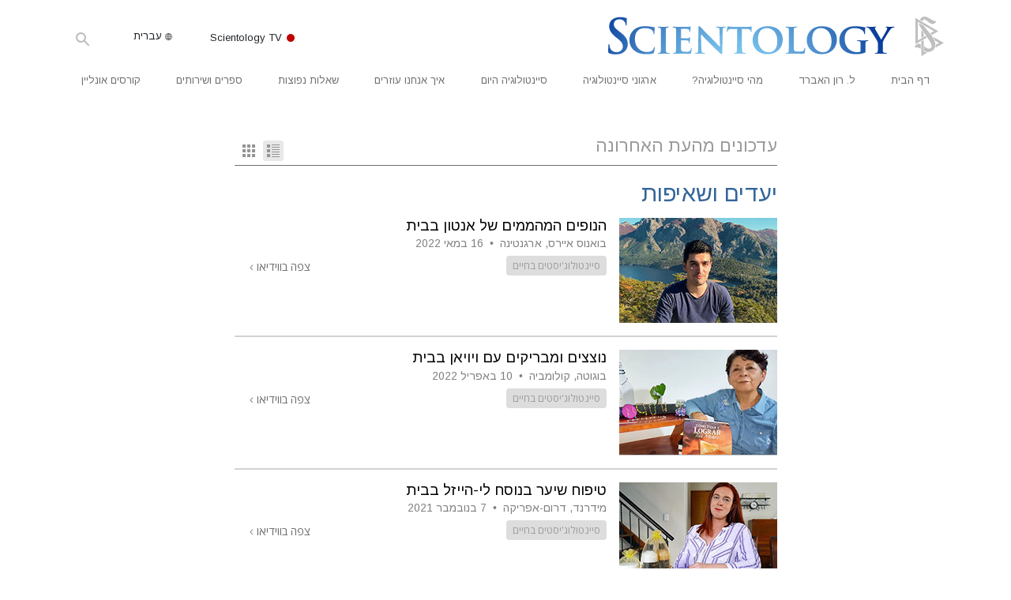

--- FILE ---
content_type: text/html; charset=utf-8
request_url: https://www.scientology.org.il/daily-connect/category/?tag=Targets+and+Goals
body_size: 36337
content:
<!DOCTYPE html>
<html lang="he-IL" dir="rtl" itemscope itemtype="http://schema.org/WebPage">
<head>
<meta charset="utf-8">








	<meta http-equiv="X-UA-Compatible" content="IE=edge">
<meta name="viewport" content="width=device-width, initial-scale=1, shrink-to-fit=no">



	
	<title>התחברות יומית של Scientology</title>
	<meta property="local-search-title" content="התחברות יומית של Scientology" />



<meta name="facebook-domain-verification" content="5fiylhjs3p0sadccmvhn5r1xhzsezm" />  




<meta name="robots" content="noindex">



<meta name="description" content="" />


<meta itemprop="publisher" content="Scientology" />


<meta property="fb:admins" content="633862040" />













	






<script type="application/ld+json">
{
  "@context": "https://schema.org",
  "@type": "WebSite",
  
  "name": "האתר הרשמי של ארגון הסיינטולוגיה: ל. רון האברד, דיאנטיקה, מהי סיינטולוגיה?, ספרים, אמונות, דיוויד מיסקביג'",
  "alternateName": ["Scientology", "scientology.org.il"],
  
  "url": "https://www.scientology.org.il/"
}
</script>


<meta property="og:url" content="https://www.scientology.org.il/daily-connect/category/?tag=Targets+and+Goals" />

<meta property="og:site_name" content="האתר הרשמי של ארגון הסיינטולוגיה: ל. רון האברד, דיאנטיקה, מהי סיינטולוגיה?, ספרים, אמונות, דיוויד מיסקביג'" />

<meta property="og:title" content="התחברות יומית של Scientology" />
<meta property="og:description" content="" />

<meta property="og:image" content="https://files.scientology.org/imagecache/cropfit@w=1000/data/shared/web/assets/videos/master_thumbs/scnad_wis_2_he_IL.jpg?k=1ci7ojhyL1" />
<meta property="og:type" content="website" />

<meta name="twitter:card" content="summary_large_image">
<meta name="twitter:title" content="התחברות יומית של Scientology">
<meta name="twitter:description" content="" >
<meta name="twitter:image" content="https://files.scientology.org/imagecache/cropfit@w=1000/data/shared/web/assets/videos/master_thumbs/scnad_wis_2_he_IL.jpg?k=1ci7ojhyL1">














<link rel="canonical" href="https://www.scientology.org.il/daily-connect/category/" />

















<link rel="alternate" hreflang="fr-CA" href="https://fr.scientology.ca/daily-connect/category/" />



























<link rel="alternate" hreflang="no-NO" href="https://www.scientologi.no/daily-connect/category/" />



<link rel="alternate" hreflang="sv-SE" href="https://www.scientologi.se/daily-connect/category/" />



<link rel="alternate" hreflang="fr-FR" href="https://www.scientologie.fr/daily-connect/category/" />





<link rel="alternate" hreflang="de-AT" href="https://www.scientology.at/daily-connect/category/" />



<link rel="alternate" hreflang="nl-BE" href="https://www.scientology.be/daily-connect/category/" />



<link rel="alternate" hreflang="en-CA" href="https://www.scientology.ca/daily-connect/category/" />



<link rel="alternate" hreflang="fr-CH" href="https://www.scientology.ch/daily-connect/category/" />



<link rel="alternate" hreflang="es-CL" href="https://www.scientology.cl/daily-connect/category/" />



<link rel="alternate" hreflang="es-CO" href="https://www.scientology.co/daily-connect/category/" />



<link rel="alternate" hreflang="en-NZ" href="https://www.scientology.co.nz/daily-connect/category/" />



<link rel="alternate" hreflang="de-DE" href="https://www.scientology.de/daily-connect/category/" />



<link rel="alternate" hreflang="da-DK" href="https://www.scientology.dk/daily-connect/category/" />



<link rel="alternate" hreflang="es-DO" href="https://www.scientology.do/daily-connect/category/" />



<link rel="alternate" hreflang="es-ES" href="https://www.scientology.es/daily-connect/category/" />



<link rel="alternate" hreflang="fr-GP" href="https://www.scientology.gp/daily-connect/category/" />



<link rel="alternate" hreflang="el-GR" href="https://www.scientology.gr/daily-connect/category/" />



<link rel="alternate" hreflang="en-IE" href="https://www.scientology.ie/daily-connect/category/" />



<link rel="alternate" hreflang="en-IN" href="https://www.scientology.in/daily-connect/category/" />



<link rel="alternate" hreflang="it-IT" href="https://www.scientology.it/daily-connect/category/" />



<link rel="alternate" hreflang="ja-JP" href="https://www.scientology.jp/daily-connect/category/" />



<link rel="alternate" hreflang="ru-KZ" href="https://www.scientology.kz/daily-connect/category/" />



<link rel="alternate" hreflang="nl-NL" href="https://www.scientology.nl/daily-connect/category/" />



<link rel="alternate" hreflang="en" href="https://www.scientology.org/daily-connect/category/" />



<link rel="alternate" hreflang="en-AU" href="https://www.scientology.org.au/daily-connect/category/" />



<link rel="alternate" hreflang="he-IL" href="https://www.scientology.org.il/daily-connect/category/" />



<link rel="alternate" hreflang="es-MX" href="https://www.scientology.org.mx/daily-connect/category/" />



<link rel="alternate" hreflang="en-NP" href="https://www.scientology.org.np/daily-connect/category/" />



<link rel="alternate" hreflang="zh-TW" href="https://www.scientology.org.tw/daily-connect/category/" />



<link rel="alternate" hreflang="en-GB" href="https://www.scientology.org.uk/daily-connect/category/" />



<link rel="alternate" hreflang="es-VE" href="https://www.scientology.org.ve/daily-connect/category/" />



<link rel="alternate" hreflang="en-ZA" href="https://www.scientology.org.za/daily-connect/category/" />



<link rel="alternate" hreflang="en-PH" href="https://www.scientology.ph/daily-connect/category/" />



<link rel="alternate" hreflang="pt-PT" href="https://www.scientology.pt/daily-connect/category/" />



<link rel="alternate" hreflang="ru-RU" href="https://www.scientology.ru/daily-connect/category/" />



<link rel="alternate" hreflang="en-RW" href="https://www.scientology.rw/daily-connect/category/" />



<link rel="alternate" hreflang="hu-HU" href="https://www.szcientologia.org.hu/daily-connect/category/" />














	<!-- <link rel="stylesheet" href="/scss/_combined-aft.css?_=0113a"> -->

	<!-- async cssload -->
	<!-- <link rel="preload" href="/scss/_combined.css?_=0113a" as="style" onload="this.onload=null;this.rel='stylesheet'">
	<noscript><link rel="stylesheet" href="/scss/_combined.css?_=0113a"></noscript> -->
	<!-- end of async css -->

	
    

	
	<link rel="stylesheet" href="/scss/_combined.css?_=0113a">
	
	

	

	<!--  -->
	
	
		
	
	
	<!--  -->

	

	

	<!-- slideshow classnames -->
	

	

	

	
		
		<link rel="stylesheet" href="/scss/combined_application.scss?_=0113a">
		
	

	

<script>
WebFontConfig = {
    google: {
        families: [
            
            'Open+Sans:300,400,700,300italic,400italic,700italic',
            'Jost:300,400,500,700,300italic,400italic,500italic,700italic',

        ]
    }
};

(function(d) {
    var wf = d.createElement('script'),
        s = d.scripts[0];
    wf.src = 'https://ajax.googleapis.com/ajax/libs/webfont/1.6.26/webfont.js';
    wf.async = true;
    s.parentNode.insertBefore(wf, s);
})(document);
</script>



<link href="https://fonts.googleapis.com/css?family=Arimo:400,400i,600,600i,700,700i&amp;subset=hebrew" rel="stylesheet">
<link href="https://fonts.googleapis.com/css?family=Assistant:400,400i,500,500i,700,700i&amp;subset=hebrew" rel="stylesheet">




	

	
		
			<!-- Global Site Tag (gtag.js) - Google Analytics -->
<script>
  window.dataLayer = window.dataLayer || [];
  function gtag(){dataLayer.push(arguments);}

  gtag('consent', 'default', {
    'ad_storage': 'denied',
    'analytics_storage': 'denied',
    'functionality_storage': 'denied',
    'personalization_storage': 'denied',
    'wait_for_update': 500 // Wait until baner loads
  });

  window.gtagConsentV2 = true;

  gtag('js', new Date());

  gtag('config', 'G-HQ1TBXCEJT', {
  send_page_view: false
});


  gtag('config', 'G-LQBFNWNT3G', {
  send_page_view: false
});
  gtag('config', 'AW-605112126', {
  send_page_view: false
});

// if any org set





</script>


<script async src="https://www.googletagmanager.com/gtag/js?id=G-HQ1TBXCEJT"></script>


<script type="text/plain" data-cookiecategory="targeting">
(function() {
  var ga = document.createElement('script'); ga.type = 'text/javascript'; ga.async = true;
  ga.src = ('https:' == document.location.protocol ? 'https://' : 'http://') + 'stats.g.doubleclick.net/dc.js';
  var s = document.getElementsByTagName('script')[0]; s.parentNode.insertBefore(ga, s);
})();
</script>




		
	

	<script>
		var cacheId = '0113a';
	</script>

	
	<script defer src="/_combined/application.js?_=0113a"></script>
	

	
	<script async src="/_combined/cssrelpreload.js?_=0113a"></script>
	<script async src="/_combined/lazyload.js?_=0113a"></script>
	

	
	<script async src="/_combined/application2.js?_=0113a"></script>
	
	<script async type="text/plain" data-cookiecategory="performance" src="/_combined/sentry.js?_=0113a"></script>
	

	
	<script src="https://tr.standardadmin.org/tr2.js" async></script>
	<script>
	var _tr = window._tr || [];
	</script>
	

</head>




<body class="preload   path-daily-connect path-daily-connect-category  home-no-overlap ">




<div class="search">
    <div class="search__form">
        <button class="btn btn--search-close" aria-label="Close search form">
            <img class="search-button--close-icon" src="/images/close-icon.svg" alt="">
        </button>
        <form class="" action="/search/">
            
            
                
            
            <div class="search__form---icon">
                <span class="icon-search"></span>
            </div>
            <input class="search__input" name="q" type="search" placeholder="חיפוש..." autocomplete="off" autocorrect="off" autocapitalize="off" spellcheck="false" />
            <span class="d-none d-md-block search__info">לחץ על ENTER כדי לחפש או ESC כדי לסגור</span>
        </form>
    </div>
</div><!-- /search -->

<!-- Videos for Org Sites -->









<div id="outer_shell">

    
        
<div class="container relative">
    <div class="external-navigation">
        
        <div class="external-navigation--item external-navigation--scntv">
            <!-- <a href="https://www.scientology.tv/he" target="_blank" class="no-decoration external-navigation--item-link"> -->
            <a href="https://www.scientology.tv/he/" target="_blank" class="no-decoration external-navigation--item-link">
                <span class="external-navigation--scntv--icon"></span>
                Scientology TV
                <span class="external-navigation--icon icon-external-link"></span>
            </a>
        </div>
        
        




<nav class="external-language-selector external-language-selector__v2 external-language">
    <div>
        <div class="external-navigation--item">
            
            <img src="/images/language-globe.svg" class="language-globe-white" alt="Language">
            <img src="/images/language-globe-gray.svg" class="language-globe-dark" alt="Language">
            עברית
        </div>
        <!-- <span class="selector"><span class="bordered">he</span> שפה 
            <img class="arrow-svg arrow-svg-right" src="/images/arrow-right-white.svg" alt="">
        </span> -->
    </div>
    <ul>

        <a class="no-decoration " href="https://www.scientology.org.tw/daily-connect/category/">繁體中文 &#124; <span>Chinese</span></a>
        <a class="no-decoration " href="https://www.scientology.dk/daily-connect/category/">Dansk &#124; <span>Danish</span></a>
        <a class="no-decoration " href="https://www.scientology.de/daily-connect/category/">Deutsch &#124; <span>German</span></a>
        <a class="no-decoration " href="https://www.scientology.org/daily-connect/category/">English &#124; <span>English</span></a>
        <a class="no-decoration " href="https://www.scientology.gr/daily-connect/category/">Ελληνικά &#124; <span>Greek</span></a>
        <a class="no-decoration " href="https://www.scientology.org.mx/daily-connect/category/">Español (Latino) &#124; <span>Spanish</span></a>
        <a class="no-decoration " href="https://www.scientology.es/daily-connect/category/">Español (Castellano) &#124; <span>Castilian</span></a>
        <a class="no-decoration " href="https://www.scientologie.fr/daily-connect/category/">Français &#124; <span>French</span></a>
        <a class="no-decoration language__selected" href="https://www.scientology.org.il/daily-connect/category/">עברית &#124; <span>Hebrew</span></a>
        
        <a class="no-decoration " href="https://www.scientology.it/daily-connect/category/">Italiano &#124; <span>Italian</span></a>
        <a class="no-decoration " href="https://www.scientology.jp/daily-connect/category/">日本語 &#124; <span>Japanese</span></a>
        <a class="no-decoration " href="https://www.szcientologia.org.hu/daily-connect/category/">Magyar &#124; <span>Hungarian</span></a>
        <a class="no-decoration " href="https://www.scientology.nl/daily-connect/category/">Nederlands &#124; <span>Dutch</span></a>
        <a class="no-decoration " href="https://www.scientologi.no/daily-connect/category/">Norsk &#124; <span>Norwegian</span></a>
        <a class="no-decoration " href="https://www.scientology.pt/daily-connect/category/">Português &#124; <span>Portuguese</span></a>
        <a class="no-decoration " href="https://www.scientology.ru/daily-connect/category/">Русский &#124; <span>Russian</span></a>
        
        <a class="no-decoration " href="https://www.scientologi.se/daily-connect/category/">Svenska &#124; <span>Swedish</span></a>

        
        
    </ul>
</nav>

        
        <div class="btn--search"><span class="icon-search"></span></svg></div>
    </div>
</div>

    

    <div id="shell">

        




    <div class="org-site-name">
        
        
            
        
    </div>



<div class="banner-wrapper">
    <div class="banner-wrapper-container banner-wrapper-container__area-name">
        <div class="container">
            <div class="banner-wrapper--row row align-items-center justify-content-around justify-content-md-between">
                <div class="hamburger hamburger--slider-r hamburger-menu d-md-none">
                    <div class="hamburger-box">
                        <div class="hamburger-inner"></div>
                    </div>
                </div>
                
                <div class="d-flex align-items-center banner--logo">
    <div class="hamburger hamburger--slider-r hamburger-menu d-none d-md-block d-lg-none mr-2">
        <div class="hamburger-box">
            <div class="hamburger-inner"></div>
        </div>
    </div>

    <a class="no-decoration d-block w-100 scn-logo-link " href="/" itemscope itemtype="http://schema.org/Brand" class="">
        <div class="logo-on-light d-flex align-items-center">
            <div class="s-double-tri d-none d-md-block">
                
                
                    <img itemprop="logo" class="scn-symbol" src="/images/scientology-gray-logo.svg" alt="Scientology">
                
            </div>

            <div class="d-flex align-items-end scientology-logo-light">

                
                    <img itemprop="logo" class="scn-logo light-logo" src="/images/scientology-logo-white.svg">
                

                

                <img itemprop="logo" class="scn-logo dark-logo" src="/images/scientology-logos/scientology-logo-dark_en.svg">
                

                <div class="org-site-name">
                    
                </div>
            </div>


        </div>
    </a>
</div>

                <button class="btn btn--search d-md-none">
                    <div class="icon icon--search">
                        <span class="icon-search"></span>
                    </div>
                </button>

                 <div class="banner-subtool-row d-none d-md-flex align-items-center justify-content-end">
                    <div class="hamburger hamburger--slider-r hamburger-menu hamburger-menu__inverted wide-header__inverted--visible-lg">
                        <div class="hamburger-box">
                            <div class="hamburger-inner"></div>
                        </div>
                    </div>
                    
                    
                    
                <!-- 
                    <a href="/search.html" class="search-icon">
                        <img class="wide-header__hidden" src="/images/search-icon.svg" alt="">
                        <img class="wide-header__visible" src="/images/search-icon-white.svg" alt="">
                -->
                    </a>
                 </div>
            </div>
        </div>
    </div>
</div>

        








<div class="primary-nav-wrapper ">
	<div class="primary-nav-menu container d-none d-lg-block">
		<ul class="top-menu">
			
				
				
					<li class="menu-item   nav-trail-false">
						<div class="rel">
							
							<!-- For orgs /news/ send to grand opening if we don't have any news -->
							

							
							<a href="/"  class="menu-link">
								דף הבית
							</a>
							
							
						</div>

					</li>
				
			
				
				
					<li class="menu-item   nav-trail-false">
						<div class="rel">
							
							<!-- For orgs /news/ send to grand opening if we don't have any news -->
							

							
							<a href="/l-ron-hubbard/"  class="menu-link">
								ל. רון האברד
							</a>
							
							
						</div>

					</li>
				
			
				
				
					<li class="menu-item   parent nav-trail-false">
						<div class="rel">
							
							<!-- For orgs /news/ send to grand opening if we don't have any news -->
							

							
							<a href="/what-is-scientology/"  class="menu-link">
								מהי סיינטולוגיה?
							</a>
							
								<div class="frog"> <!-- back -->
									<ul class="second-level">
										
											<li >
												<a href="/what-is-scientology/" class="menu-link title">
													אמונות ועיסוק מעשי
												</a>
											</li>
										
											<li >
												<a href="/what-is-scientology/the-scientology-creeds-and-codes/" class="menu-link title">
													עיקרי האמונה והתקנונים של סיינטולוגיה
												</a>
											</li>
										
											<li >
												<a href="/what-is-scientology/what-scientologists-say-about-scientology.html" class="menu-link title">
													מה סיינטולוגים אומרים על סיינטולוגיה
												</a>
											</li>
										
											<li >
												<a href="/video/meet-a-scientologist.html" class="menu-link title">
													פגוש סיינטולוג
												</a>
											</li>
										
											<li >
												<a href="/what-is-scientology/inside-a-church-scientology.html" class="menu-link title">
													בתוך ארגון
												</a>
											</li>
										
											<li >
												<a href="/what-is-scientology/basic-principles-of-scientology/" class="menu-link title">
													העקרונות הבסיסיים של סיינטולוגיה
												</a>
											</li>
										
											<li >
												<a href="/what-is-dianetics/basic-principles-of-scientology/dianetics-understanding-the-mind.html" class="menu-link title">
													מבוא לדיאנטיקה
												</a>
											</li>
										
											<li >
												<a href="/what-is-scientology/love-hate-what-is-greatness.html" class="menu-link title">
													אהבה ושנאה –<br/>מהי גדוּלה?
												</a>
											</li>
										
									</ul>
								</div>
							
							
						</div>

					</li>
				
			
				
				
					<li class="menu-item   parent nav-trail-false">
						<div class="rel">
							
							<!-- For orgs /news/ send to grand opening if we don't have any news -->
							

							
							<a href="/churches/"  class="menu-link">
								ארגוני סיינטולוגיה
							</a>
							
								<div class="frog"> <!-- back -->
									<ul class="second-level">
										
											<li >
												<a href="/churches/locator.html" class="menu-link title">
													אתר ארגון
												</a>
											</li>
										
											<li >
												<a href="/churches/ideal-orgs/" class="menu-link title">
													ארגונים אידיאליים של Scientology
												</a>
											</li>
										
											<li >
												<a href="/churches/advanced-scientology-organizations/" class="menu-link title">
													ארגונים מתקדמים
												</a>
											</li>
										
											<li >
												<a href="/churches/flag-land-base/" class="menu-link title">
													הבסיס היבשתי של פלאג
												</a>
											</li>
										
											<li >
												<a href="/churches/freewinds/" class="menu-link title">
													Freewinds
												</a>
											</li>
										
											<li >
												<a href="/churches/bringing-scientology-world/" class="menu-link title">
													מביא את סיינטולוגיה לעולם
												</a>
											</li>
										
									</ul>
								</div>
							
							
						</div>

					</li>
				
			
				
			
				
				
					<li class="menu-item   parent nav-trail-false">
						<div class="rel">
							
							<!-- For orgs /news/ send to grand opening if we don't have any news -->
							

							
							<a href="/scientology-today/"  class="menu-link">
								סיינטולוגיה היום
							</a>
							
								<div class="frog"> <!-- back -->
									<ul class="second-level">
										
											<li >
												<a href="/scientology-today/category/expansion/" class="menu-link title">
													אירועי פתיחה חגיגית
												</a>
											</li>
										
											<li >
												<a href="/scientology-today/category/scientology-events/" class="menu-link title">
													אירועי Scientology 
												</a>
											</li>
										
											<li >
												<a href="/david-miscavige/" class="menu-link title">
													דיוויד מיסקביג' – המנהיג של Scientology
												</a>
											</li>
										
									</ul>
								</div>
							
							
						</div>

					</li>
				
			
				
				
					<li class="menu-item   parent nav-trail-false">
						<div class="rel">
							
							<!-- For orgs /news/ send to grand opening if we don't have any news -->
							

							
							<a href="/how-we-help/"  class="menu-link">
								איך אנחנו עוזרים
							</a>
							
								<div class="frog"> <!-- back -->
									<ul class="second-level">
										
											<li >
												<a href="/how-we-help/way-to-happiness/" class="menu-link title">
													הדרך אל האושר
												</a>
											</li>
										
											<li >
												<a href="/how-we-help/applied-scholastics/" class="menu-link title">
													הארגון ליישום הלמידה
												</a>
											</li>
										
											<li >
												<a href="/how-we-help/criminon/" class="menu-link title">
													קרימינון
												</a>
											</li>
										
											<li >
												<a href="/how-we-help/narconon/" class="menu-link title">
													נרקונון
												</a>
											</li>
										
											<li >
												<a href="/how-we-help/truth-about-drugs/" class="menu-link title">
													האמת על הסמים
												</a>
											</li>
										
											<li >
												<a href="/how-we-help/human-rights/" class="menu-link title">
													מאוחדים למען זכויות אדם
												</a>
											</li>
										
											<li >
												<a href="/how-we-help/citizens-commission-on-human-rights/" class="menu-link title">
													ועדת האזרחים לזכויות האדם (CCHR)
												</a>
											</li>
										
											<li >
												<a href="/how-we-help/volunteer-ministers/" class="menu-link title">
													יועצים רוחניים מתנדבים של סיינטולוגיה
												</a>
											</li>
										
									</ul>
								</div>
							
							
						</div>

					</li>
				
			
				
				
					<li class="menu-item   parent nav-trail-false">
						<div class="rel">
							
							<!-- For orgs /news/ send to grand opening if we don't have any news -->
							

							
							<a href="/faq/"  class="menu-link">
								שאלות נפוצות
							</a>
							
								<div class="frog"> <!-- back -->
									<ul class="second-level">
										
											<li >
												<a href="/faq/background-and-basic-principles/what-does-the-word-scientology-mean.html" class="menu-link title">
													רקע ועקרונות בסיסיים
												</a>
											</li>
										
											<li >
												<a href="/faq/inside-a-church-of-scientology/what-goes-scientology-church.html" class="menu-link title">
													בתוך ארגון
												</a>
											</li>
										
											<li >
												<a href="/faq/the-organization-of-scientology/how-is-the-church-of-scientology-structured.html" class="menu-link title">
													המבנה הארגוני של סיינטולוגיה
												</a>
											</li>
										
									</ul>
								</div>
							
							
						</div>

					</li>
				
			
				
				
					<li class="menu-item   parent nav-trail-false">
						<div class="rel">
							
							<!-- For orgs /news/ send to grand opening if we don't have any news -->
							

							
							<a href="/store/category/beginning-books.html"  class="menu-link">
								ספרים ושירותים
							</a>
							
								<div class="frog"> <!-- back -->
									<ul class="second-level">
										
											<li >
												<a href="/store/category/beginning-books.html" class="menu-link title">
													ספרים למתחילים
												</a>
											</li>
										
											<li >
												<a href="/store/category/beginning-audiobooks.html" class="menu-link title">
													ספרי-אודיו
												</a>
											</li>
										
											<li >
												<a href="/store/category/classics-lectures.html" class="menu-link title">
													הרצאות מבוא
												</a>
											</li>
										
											<li >
												<a href="/store/category/books-on-film.html" class="menu-link title">
													סרטי מבוא
												</a>
											</li>
										
											<li >
												<a href="/beginning-services/" class="menu-link title">
													שירות למתחילים
												</a>
											</li>
										
									</ul>
								</div>
							
							
						</div>

					</li>
				
			
				
				
					<li class="menu-item   parent nav-trail-false">
						<div class="rel">
							
							<!-- For orgs /news/ send to grand opening if we don't have any news -->
							

							
							<a href="/courses/"  class="menu-link">
								קורסים אונליין
							</a>
							
								<div class="frog"> <!-- back -->
									<ul class="second-level">
										
											<li >
												<a href="/courses/conflicts/overview.html" class="menu-link title">
													איך לפתור קונפליקטים
												</a>
											</li>
										
											<li >
												<a href="/courses/dynamics/overview.html" class="menu-link title">
													הדינמיקות של הקיום
												</a>
											</li>
										
											<li >
												<a href="/courses/understanding/overview.html" class="menu-link title">
													מרכיבי ההבנה
												</a>
											</li>
										
											<li >
												<a href="/courses/solutions/overview.html" class="menu-link title">
													פתרונות לסביבה מסוכנת
												</a>
											</li>
										
											<li >
												<a href="/courses/assists/overview.html" class="menu-link title">
													סיועים למחלות ולפציעות
												</a>
											</li>
										
											<li >
												<a href="/courses/integrity/overview.html" class="menu-link title">
													שלמות אישית ויושר
												</a>
											</li>
										
											<li >
												<a href="/courses/marriage/overview.html" class="menu-link title">
													נישואין
												</a>
											</li>
										
											<li >
												<a href="/courses/tone-scale/overview.html" class="menu-link title">
													סולם הטונים הרגשיים
												</a>
											</li>
										
											<li >
												<a href="/courses/drugs/overview.html" class="menu-link title">
													תשובות לסמים
												</a>
											</li>
										
											<li >
												<a href="/courses/children/overview.html" class="menu-link title">
													ילדים
												</a>
											</li>
										
											<li >
												<a href="/courses/tools/overview.html" class="menu-link title">
													כלים למקום העבודה
												</a>
											</li>
										
											<li >
												<a href="/courses/conditions/overview.html" class="menu-link title">
													אתיקה ומצבי הפעולה
												</a>
											</li>
										
											<li >
												<a href="/courses/suppression/overview.html" class="menu-link title">
													הגורם לדיכוי
												</a>
											</li>
										
											<li >
												<a href="/courses/investigations/overview.html" class="menu-link title">
													חקירות
												</a>
											</li>
										
											<li >
												<a href="/courses/organizing/overview.html" class="menu-link title">
													יסודות ההתארגנות
												</a>
											</li>
										
											<li >
												<a href="/courses/public-relations/overview.html" class="menu-link title">
													היסודות של יחסי ציבור
												</a>
											</li>
										
											<li >
												<a href="/courses/targets/overview.html" class="menu-link title">
													יעדים ושאיפות
												</a>
											</li>
										
											<li >
												<a href="/courses/study/overview.html" class="menu-link title">
													טכנולוגיית הלמידה
												</a>
											</li>
										
											<li >
												<a href="/courses/communication/overview.html" class="menu-link title">
													תקשורת
												</a>
											</li>
										
									</ul>
								</div>
							
							
						</div>

					</li>
				
			
		</ul>
	</div>
</div>








<div class="nav-bar">
	<ul>
		
			
			<li class="nav-bar--link" data-menuid="0">
				
				<!-- For orgs /news/ send to grand opening if we don't have any news -->
				
				
				
				<a href="/"  class="menu-link no-decoration">
					
						<img class="nav-bar--arrow" src="/org-logo/arrow-right.svg?color=336699" alt="">
					
					דף הבית
				</a>
				
			</li>

			

		
			
			<li class="nav-bar--link" data-menuid="1">
				
				<!-- For orgs /news/ send to grand opening if we don't have any news -->
				
				
				
				<a href="/l-ron-hubbard/"  class="menu-link no-decoration">
					
						<img class="nav-bar--arrow" src="/org-logo/arrow-right.svg?color=336699" alt="">
					
					ל. רון האברד
				</a>
				
			</li>

			

		
			
			<li class="nav-bar--link" data-menuid="2">
				
				<!-- For orgs /news/ send to grand opening if we don't have any news -->
				
				
				
				<a href="/what-is-scientology/"  class="menu-link no-decoration">
					
						<img class="nav-bar--arrow" src="/org-logo/arrow-right.svg?color=336699" alt="">
					
					מהי סיינטולוגיה?
				</a>
				
			</li>

			
				<div class="nav-bar--frog" data-menuid="2">
					<ul class="nav-bar--second-level">
						
							<li>
								<a href="/what-is-scientology/" class="nav-bar--second-level__link">
									אמונות ועיסוק מעשי
								</a>
							</li>
						
							<li>
								<a href="/what-is-scientology/the-scientology-creeds-and-codes/" class="nav-bar--second-level__link">
									עיקרי האמונה והתקנונים של סיינטולוגיה
								</a>
							</li>
						
							<li>
								<a href="/what-is-scientology/what-scientologists-say-about-scientology.html" class="nav-bar--second-level__link">
									מה סיינטולוגים אומרים על סיינטולוגיה
								</a>
							</li>
						
							<li>
								<a href="/video/meet-a-scientologist.html" class="nav-bar--second-level__link">
									פגוש סיינטולוג
								</a>
							</li>
						
							<li>
								<a href="/what-is-scientology/inside-a-church-scientology.html" class="nav-bar--second-level__link">
									בתוך ארגון
								</a>
							</li>
						
							<li>
								<a href="/what-is-scientology/basic-principles-of-scientology/" class="nav-bar--second-level__link">
									העקרונות הבסיסיים של סיינטולוגיה
								</a>
							</li>
						
							<li>
								<a href="/what-is-dianetics/basic-principles-of-scientology/dianetics-understanding-the-mind.html" class="nav-bar--second-level__link">
									מבוא לדיאנטיקה
								</a>
							</li>
						
							<li>
								<a href="/what-is-scientology/love-hate-what-is-greatness.html" class="nav-bar--second-level__link">
									אהבה ושנאה –<br/>מהי גדוּלה?
								</a>
							</li>
						
					</ul>
				</div>
			

		
			
			<li class="nav-bar--link" data-menuid="3">
				
				<!-- For orgs /news/ send to grand opening if we don't have any news -->
				
				
				
				<a href="/churches/"  class="menu-link no-decoration">
					
						<img class="nav-bar--arrow" src="/org-logo/arrow-right.svg?color=336699" alt="">
					
					ארגוני סיינטולוגיה
				</a>
				
			</li>

			
				<div class="nav-bar--frog" data-menuid="3">
					<ul class="nav-bar--second-level">
						
							<li>
								<a href="/churches/locator.html" class="nav-bar--second-level__link">
									אתר ארגון
								</a>
							</li>
						
							<li>
								<a href="/churches/ideal-orgs/" class="nav-bar--second-level__link">
									ארגונים אידיאליים של Scientology
								</a>
							</li>
						
							<li>
								<a href="/churches/advanced-scientology-organizations/" class="nav-bar--second-level__link">
									ארגונים מתקדמים
								</a>
							</li>
						
							<li>
								<a href="/churches/flag-land-base/" class="nav-bar--second-level__link">
									הבסיס היבשתי של פלאג
								</a>
							</li>
						
							<li>
								<a href="/churches/freewinds/" class="nav-bar--second-level__link">
									Freewinds
								</a>
							</li>
						
							<li>
								<a href="/churches/bringing-scientology-world/" class="nav-bar--second-level__link">
									מביא את סיינטולוגיה לעולם
								</a>
							</li>
						
					</ul>
				</div>
			

		
			
			<li class="nav-bar--link" data-menuid="4">
				
				<!-- For orgs /news/ send to grand opening if we don't have any news -->
				
				
				
				<a href="/daily-connect/"  class="menu-link no-decoration">
					
						<img class="nav-bar--arrow" src="/org-logo/arrow-right.svg?color=336699" alt="">
					
					התחברות יומית
				</a>
				
			</li>

			
				<div class="nav-bar--frog" data-menuid="4">
					<ul class="nav-bar--second-level">
						
							<li>
								<a href="/daily-connect/scientologists-at-life/" class="nav-bar--second-level__link">
									סיינטולוג'יסטים בחיים
								</a>
							</li>
						
							<li>
								<a href="/staywell/" class="nav-bar--second-level__link">
									איך להישאר בריא
								</a>
							</li>
						
					</ul>
				</div>
			

		
			
			<li class="nav-bar--link" data-menuid="5">
				
				<!-- For orgs /news/ send to grand opening if we don't have any news -->
				
				
				
				<a href="/scientology-today/"  class="menu-link no-decoration">
					
						<img class="nav-bar--arrow" src="/org-logo/arrow-right.svg?color=336699" alt="">
					
					סיינטולוגיה היום
				</a>
				
			</li>

			
				<div class="nav-bar--frog" data-menuid="5">
					<ul class="nav-bar--second-level">
						
							<li>
								<a href="/scientology-today/category/expansion/" class="nav-bar--second-level__link">
									אירועי פתיחה חגיגית
								</a>
							</li>
						
							<li>
								<a href="/scientology-today/category/scientology-events/" class="nav-bar--second-level__link">
									אירועי Scientology 
								</a>
							</li>
						
							<li>
								<a href="/david-miscavige/" class="nav-bar--second-level__link">
									דיוויד מיסקביג' – המנהיג של Scientology
								</a>
							</li>
						
					</ul>
				</div>
			

		
			
			<li class="nav-bar--link" data-menuid="6">
				
				<!-- For orgs /news/ send to grand opening if we don't have any news -->
				
				
				
				<a href="/how-we-help/"  class="menu-link no-decoration">
					
						<img class="nav-bar--arrow" src="/org-logo/arrow-right.svg?color=336699" alt="">
					
					איך אנחנו עוזרים
				</a>
				
			</li>

			
				<div class="nav-bar--frog" data-menuid="6">
					<ul class="nav-bar--second-level">
						
							<li>
								<a href="/how-we-help/way-to-happiness/" class="nav-bar--second-level__link">
									הדרך אל האושר
								</a>
							</li>
						
							<li>
								<a href="/how-we-help/applied-scholastics/" class="nav-bar--second-level__link">
									הארגון ליישום הלמידה
								</a>
							</li>
						
							<li>
								<a href="/how-we-help/criminon/" class="nav-bar--second-level__link">
									קרימינון
								</a>
							</li>
						
							<li>
								<a href="/how-we-help/narconon/" class="nav-bar--second-level__link">
									נרקונון
								</a>
							</li>
						
							<li>
								<a href="/how-we-help/truth-about-drugs/" class="nav-bar--second-level__link">
									האמת על הסמים
								</a>
							</li>
						
							<li>
								<a href="/how-we-help/human-rights/" class="nav-bar--second-level__link">
									מאוחדים למען זכויות אדם
								</a>
							</li>
						
							<li>
								<a href="/how-we-help/citizens-commission-on-human-rights/" class="nav-bar--second-level__link">
									ועדת האזרחים לזכויות האדם (CCHR)
								</a>
							</li>
						
							<li>
								<a href="/how-we-help/volunteer-ministers/" class="nav-bar--second-level__link">
									יועצים רוחניים מתנדבים של סיינטולוגיה
								</a>
							</li>
						
					</ul>
				</div>
			

		
			
			<li class="nav-bar--link" data-menuid="7">
				
				<!-- For orgs /news/ send to grand opening if we don't have any news -->
				
				
				
				<a href="/faq/"  class="menu-link no-decoration">
					
						<img class="nav-bar--arrow" src="/org-logo/arrow-right.svg?color=336699" alt="">
					
					שאלות נפוצות
				</a>
				
			</li>

			
				<div class="nav-bar--frog" data-menuid="7">
					<ul class="nav-bar--second-level">
						
							<li>
								<a href="/faq/background-and-basic-principles/what-does-the-word-scientology-mean.html" class="nav-bar--second-level__link">
									רקע ועקרונות בסיסיים
								</a>
							</li>
						
							<li>
								<a href="/faq/inside-a-church-of-scientology/what-goes-scientology-church.html" class="nav-bar--second-level__link">
									בתוך ארגון
								</a>
							</li>
						
							<li>
								<a href="/faq/the-organization-of-scientology/how-is-the-church-of-scientology-structured.html" class="nav-bar--second-level__link">
									המבנה הארגוני של סיינטולוגיה
								</a>
							</li>
						
					</ul>
				</div>
			

		
			
			<li class="nav-bar--link" data-menuid="8">
				
				<!-- For orgs /news/ send to grand opening if we don't have any news -->
				
				
				
				<a href="/store/category/beginning-books.html"  class="menu-link no-decoration">
					
						<img class="nav-bar--arrow" src="/org-logo/arrow-right.svg?color=336699" alt="">
					
					ספרים ושירותים
				</a>
				
			</li>

			
				<div class="nav-bar--frog" data-menuid="8">
					<ul class="nav-bar--second-level">
						
							<li>
								<a href="/store/category/beginning-books.html" class="nav-bar--second-level__link">
									ספרים למתחילים
								</a>
							</li>
						
							<li>
								<a href="/store/category/beginning-audiobooks.html" class="nav-bar--second-level__link">
									ספרי-אודיו
								</a>
							</li>
						
							<li>
								<a href="/store/category/classics-lectures.html" class="nav-bar--second-level__link">
									הרצאות מבוא
								</a>
							</li>
						
							<li>
								<a href="/store/category/books-on-film.html" class="nav-bar--second-level__link">
									סרטי מבוא
								</a>
							</li>
						
							<li>
								<a href="/beginning-services/" class="nav-bar--second-level__link">
									שירות למתחילים
								</a>
							</li>
						
					</ul>
				</div>
			

		
			
			<li class="nav-bar--link" data-menuid="9">
				
				<!-- For orgs /news/ send to grand opening if we don't have any news -->
				
				
				
				<a href="/courses/"  class="menu-link no-decoration">
					
						<img class="nav-bar--arrow" src="/org-logo/arrow-right.svg?color=336699" alt="">
					
					קורסים אונליין
				</a>
				
			</li>

			
				<div class="nav-bar--frog" data-menuid="9">
					<ul class="nav-bar--second-level">
						
							<li>
								<a href="/courses/conflicts/overview.html" class="nav-bar--second-level__link">
									איך לפתור קונפליקטים
								</a>
							</li>
						
							<li>
								<a href="/courses/dynamics/overview.html" class="nav-bar--second-level__link">
									הדינמיקות של הקיום
								</a>
							</li>
						
							<li>
								<a href="/courses/understanding/overview.html" class="nav-bar--second-level__link">
									מרכיבי ההבנה
								</a>
							</li>
						
							<li>
								<a href="/courses/solutions/overview.html" class="nav-bar--second-level__link">
									פתרונות לסביבה מסוכנת
								</a>
							</li>
						
							<li>
								<a href="/courses/assists/overview.html" class="nav-bar--second-level__link">
									סיועים למחלות ולפציעות
								</a>
							</li>
						
							<li>
								<a href="/courses/integrity/overview.html" class="nav-bar--second-level__link">
									שלמות אישית ויושר
								</a>
							</li>
						
							<li>
								<a href="/courses/marriage/overview.html" class="nav-bar--second-level__link">
									נישואין
								</a>
							</li>
						
							<li>
								<a href="/courses/tone-scale/overview.html" class="nav-bar--second-level__link">
									סולם הטונים הרגשיים
								</a>
							</li>
						
							<li>
								<a href="/courses/drugs/overview.html" class="nav-bar--second-level__link">
									תשובות לסמים
								</a>
							</li>
						
							<li>
								<a href="/courses/children/overview.html" class="nav-bar--second-level__link">
									ילדים
								</a>
							</li>
						
							<li>
								<a href="/courses/tools/overview.html" class="nav-bar--second-level__link">
									כלים למקום העבודה
								</a>
							</li>
						
							<li>
								<a href="/courses/conditions/overview.html" class="nav-bar--second-level__link">
									אתיקה ומצבי הפעולה
								</a>
							</li>
						
							<li>
								<a href="/courses/suppression/overview.html" class="nav-bar--second-level__link">
									הגורם לדיכוי
								</a>
							</li>
						
							<li>
								<a href="/courses/investigations/overview.html" class="nav-bar--second-level__link">
									חקירות
								</a>
							</li>
						
							<li>
								<a href="/courses/organizing/overview.html" class="nav-bar--second-level__link">
									יסודות ההתארגנות
								</a>
							</li>
						
							<li>
								<a href="/courses/public-relations/overview.html" class="nav-bar--second-level__link">
									היסודות של יחסי ציבור
								</a>
							</li>
						
							<li>
								<a href="/courses/targets/overview.html" class="nav-bar--second-level__link">
									יעדים ושאיפות
								</a>
							</li>
						
							<li>
								<a href="/courses/study/overview.html" class="nav-bar--second-level__link">
									טכנולוגיית הלמידה
								</a>
							</li>
						
							<li>
								<a href="/courses/communication/overview.html" class="nav-bar--second-level__link">
									תקשורת
								</a>
							</li>
						
					</ul>
				</div>
			

		
	</ul>
</div>





        <div id="header_and_content">

            
            <div id="header_container" class="clearfix header-container">
                <div id="header" class="header">
                    <div class="container">
                        














	
	
		
			
		
		
		
	
		
		
		
	
		
		
		
			
				
			
				
			
				
			
				
			
				
			
				
			
				
			
				
			
		
	
		
		
		
			
				
			
				
			
				
			
				
			
				
			
				
			
		
	
		
			
		
		
		
			
				
			
				
			
		
	
		
		
		
			
				
			
				
			
				
			
		
	
		
		
		
			
				
			
				
			
				
			
				
			
				
			
				
			
				
			
				
			
		
	
		
		
		
			
				
			
				
			
				
			
		
	
		
		
		
			
				
			
				
			
				
			
				
			
				
			
		
	
		
		
		
			
				
			
				
			
				
			
				
			
				
			
				
			
				
			
				
			
				
			
				
			
				
			
				
			
				
			
				
			
				
			
				
			
				
			
				
			
				
			
		
	




	
	
	
		
	

	
	
	
	

	
	

	


	
		
		
		
			
		
	


	
		
		
			
		
			

				
					
				
				
				
				
				
					
				
				
			
		
			

				
					
				
				
				
				
				
				
			
		
			
		
	


	
	



                    </div>
                </div>
            </div>
            

            

            

            
        
            

            <div id="content_container" class="body container">

                <!-- NOTE: if you want schema, put it in the page itself: itemscope itemtype="http://schema.org/Article" -->

                
                <article id="content" class="row main-content justify-content-between">
                


                    <div class="col-24 page-title--wrapper">
                        <div class="row justify-content-center">
                            <div class="col-lg-14">
                                
	

	












                                
                                <div class="d-block mb-3"></div>
                            </div>
                        </div>
                    </div>

                    

                    
                    <main itemscope itemtype="http://schema.org/Article" class="main col-24  ">
                    

                    
                        
    <div data-amp-body>
        
<div class="row justify-content-center">
	<div class="col-lg-15">
		<div class="daily-connect--subheadline daily-connect--subheadline__buttons">
			עדכונים מהעת האחרונה
			<div class="article-layout-chooser">
    <div class="article-layout--icon-daily-connect" data-layout-class="article--layout__listing">
        
        <div class="more-tooltip-wrapper">
            <div class="more-tooltip">
                <div class="more-tooltip--breadcrumb">
                    List View
                </div>
                <div class="more-tooltop--arrow-down"></div>
            </div>
        </div>
        
        <img src="/images/view-list-icon.svg" alt="">
    </div>
    <div class="article-layout--icon-daily-connect" data-layout-class="article--layout__grid">
        
        <div class="more-tooltip-wrapper">
            <div class="more-tooltip">
                <div class="more-tooltip--breadcrumb">
                    Grid View
                </div>
                <div class="more-tooltop--arrow-down"></div>
            </div>
        </div>
        
        <img src="/images/view-grid-icon.svg" alt="">
    </div>
</div>
		</div>

		

		
		

		
		
			
			
		
			
			
			
		
			
			
				
			
				
			
				
			
				
					
				
			
				
			
		
			<h1 class="title mt-2">
				יעדים ושאיפות
			</h1>
			
		
		
		
		
		
		
		
		
		
		
		
		
		
		
		
			
		
		
		
		<div class="daily-connect-items-wrapper">
			<div class="article--layout__listing" style="display: none;">
				<div class="article-lazyloader" data-total-items="46">
					
						






<div class="main__news-listing-item">
	<div class="main__news-listing-image ">

		

		
		

		

		
			
			
		
		

		

		<a class="no-decoration" href="/daily-connect/scientologists-at-home/antons-stunning-vistas-at-home">
			<div class="img-ratio img-ratio--3x2">
				
					
	<img class="lazyload auto-height" data-sizes="auto"  data-srcset="
	
		
		https://files.scientology.org/imagecache/cropfit@w=200@cr=275,153,1296,864/data/www.scientology.tv/series/scientologists-at-home/scientologists-at-home-anton-fe93d896_he_IL.jpg?k=PyKQ7keBhK 200w,
		https://files.scientology.org/imagecache/cropfit@w=400@cr=275,153,1296,864/data/www.scientology.tv/series/scientologists-at-home/scientologists-at-home-anton-fe93d896_he_IL.jpg?k=CBpfBPiD_k 400w,
	
		
		https://files.scientology.org/imagecache/cropfit@w=575@cr=275,153,1296,864/data/www.scientology.tv/series/scientologists-at-home/scientologists-at-home-anton-fe93d896_he_IL.jpg?k=CRDZvfjBy_ 575w,
		https://files.scientology.org/imagecache/cropfit@w=1150@cr=275,153,1296,864/data/www.scientology.tv/series/scientologists-at-home/scientologists-at-home-anton-fe93d896_he_IL.jpg?k=3nEBDijlKS 1150w
	
	" alt="">

				
			</div>
		</a>
	</div>

	<div class="main__news-listing-text">
		<a class="no-decoration" href="/daily-connect/scientologists-at-home/antons-stunning-vistas-at-home">
			<h5 class="main__news-listing-title">
				
					הנופים המהממים של אנטון בבית
				

				
			</h5>

			<div class="main__news-listing-loc-date">
				<div class="main__news-listing-location">
				
				
					בואנוס איירס, ארגנטינה
					
				
				

				
					
					<span class="main__news-listing-date date__hidden" data-timestamp="1652706000">
                        
						<span class="d-none d-md-inline-block">&nbsp;<span class="main__news-listing-bullet">•</span>&nbsp;</span>
						
						<timeoutput>
                            
	
	
	
		16 במאי 2022
	

						</timeoutput>
                        
						
					</span>
					
				</div>
			</div>
		</a>

		
		
		

		
		
			
		
			
		
			
		
			
		
			
		

		
			
			
			
		

		

		
		<!-- HACK for untranslated strings -->
		

		
			
<a href="/daily-connect/scientologists-at-life/" class="main__news-subcategory">
	<div class="more-tooltip-wrapper">
		<div class="more-tooltip">
			<div class="more-tooltip--breadcrumb">
				חדשות | סיינטולוגיה היום
			</div>

			<div class="more-tooltip--info">
				<div class="more-tooltip--icon">
					<img src="" alt="">
				</div>
				<div class="more-tooltip--title">
					סיינטולוג'יסטים בחיים
				</div>
			</div>

			<div class="more-tooltip--divider"></div>
			<div class="more-tooltip--see-more learn-more-link">
				
					צפה בכל התוכניות
				
			</div>

			<div class="more-tooltop--arrow-down"></div>
		</div>
	</div>
	סיינטולוג&#39;יסטים בחיים
</a>

		

		<!-- disabled -->
		

		

		


		<a class="no-decoration" href="/daily-connect/scientologists-at-home/antons-stunning-vistas-at-home">
			<div class="learn-more-link with-underline">
				צפה בווידיאו
			</div>
		</a>

	</div>

</div>

					
						






<div class="main__news-listing-item">
	<div class="main__news-listing-image ">

		

		
		

		

		
			
			
		
		

		

		<a class="no-decoration" href="/daily-connect/scientologists-at-home/sparkle-and-shine-with-viviam-at-home">
			<div class="img-ratio img-ratio--3x2">
				
					
	<img class="lazyload auto-height" data-sizes="auto"  data-srcset="
	
		
		https://files.scientology.org/imagecache/cropfit@w=200@cr=366,63,1419,946/data/www.scientology.tv/series/scientologists-at-home/scientologists-at-home-viviam-06325129_he_IL.jpg?k=zIDN73vnyO 200w,
		https://files.scientology.org/imagecache/cropfit@w=400@cr=366,63,1419,946/data/www.scientology.tv/series/scientologists-at-home/scientologists-at-home-viviam-06325129_he_IL.jpg?k=jZ37WfXad0 400w,
	
		
		https://files.scientology.org/imagecache/cropfit@w=575@cr=366,63,1419,946/data/www.scientology.tv/series/scientologists-at-home/scientologists-at-home-viviam-06325129_he_IL.jpg?k=tp0tsSoXbQ 575w,
		https://files.scientology.org/imagecache/cropfit@w=1150@cr=366,63,1419,946/data/www.scientology.tv/series/scientologists-at-home/scientologists-at-home-viviam-06325129_he_IL.jpg?k=yYJ5V7oMSq 1150w
	
	" alt="">

				
			</div>
		</a>
	</div>

	<div class="main__news-listing-text">
		<a class="no-decoration" href="/daily-connect/scientologists-at-home/sparkle-and-shine-with-viviam-at-home">
			<h5 class="main__news-listing-title">
				
					נוצצים ומבריקים עם ויויאן בבית
				

				
			</h5>

			<div class="main__news-listing-loc-date">
				<div class="main__news-listing-location">
				
				
					בוגוטה, קולומביה
					
				
				

				
					
					<span class="main__news-listing-date date__hidden" data-timestamp="1649606400">
                        
						<span class="d-none d-md-inline-block">&nbsp;<span class="main__news-listing-bullet">•</span>&nbsp;</span>
						
						<timeoutput>
                            
	
	
	
		10 באפריל 2022
	

						</timeoutput>
                        
						
					</span>
					
				</div>
			</div>
		</a>

		
		
		

		
		
			
		
			
		
			
		
			
		

		
			
			
			
		

		

		
		<!-- HACK for untranslated strings -->
		

		
			
<a href="/daily-connect/scientologists-at-life/" class="main__news-subcategory">
	<div class="more-tooltip-wrapper">
		<div class="more-tooltip">
			<div class="more-tooltip--breadcrumb">
				חדשות | סיינטולוגיה היום
			</div>

			<div class="more-tooltip--info">
				<div class="more-tooltip--icon">
					<img src="" alt="">
				</div>
				<div class="more-tooltip--title">
					סיינטולוג'יסטים בחיים
				</div>
			</div>

			<div class="more-tooltip--divider"></div>
			<div class="more-tooltip--see-more learn-more-link">
				
					צפה בכל התוכניות
				
			</div>

			<div class="more-tooltop--arrow-down"></div>
		</div>
	</div>
	סיינטולוג&#39;יסטים בחיים
</a>

		

		<!-- disabled -->
		

		

		


		<a class="no-decoration" href="/daily-connect/scientologists-at-home/sparkle-and-shine-with-viviam-at-home">
			<div class="learn-more-link with-underline">
				צפה בווידיאו
			</div>
		</a>

	</div>

</div>

					
						






<div class="main__news-listing-item">
	<div class="main__news-listing-image ">

		

		
		

		

		
			
			
		
		

		

		<a class="no-decoration" href="/daily-connect/scientologists-at-home/hair-care-with-lee-hazel-flair-home">
			<div class="img-ratio img-ratio--3x2">
				
					
	<img class="lazyload auto-height" data-sizes="auto"  data-srcset="
	
		
		https://files.scientology.org/imagecache/cropfit@w=200@cr=254,60,1425,951/data/www.scientology.tv/series/scientologists-at-home/scientologists-at-home-lee-hazel-f4215c63_he_IL.jpg?k=eU0MntcnAW 200w,
		https://files.scientology.org/imagecache/cropfit@w=400@cr=254,60,1425,951/data/www.scientology.tv/series/scientologists-at-home/scientologists-at-home-lee-hazel-f4215c63_he_IL.jpg?k=DvFdil3vTn 400w,
	
		
		https://files.scientology.org/imagecache/cropfit@w=575@cr=254,60,1425,951/data/www.scientology.tv/series/scientologists-at-home/scientologists-at-home-lee-hazel-f4215c63_he_IL.jpg?k=Rnm6Udbpxd 575w,
		https://files.scientology.org/imagecache/cropfit@w=1150@cr=254,60,1425,951/data/www.scientology.tv/series/scientologists-at-home/scientologists-at-home-lee-hazel-f4215c63_he_IL.jpg?k=6HkR6XInq4 1150w
	
	" alt="">

				
			</div>
		</a>
	</div>

	<div class="main__news-listing-text">
		<a class="no-decoration" href="/daily-connect/scientologists-at-home/hair-care-with-lee-hazel-flair-home">
			<h5 class="main__news-listing-title">
				
					טיפוח שיער בנוסח לי-הייזל בבית
				

				
			</h5>

			<div class="main__news-listing-loc-date">
				<div class="main__news-listing-location">
				
				
					מידרנד, דרום-אפריקה
					
				
				

				
					
					<span class="main__news-listing-date date__hidden" data-timestamp="1636268400">
                        
						<span class="d-none d-md-inline-block">&nbsp;<span class="main__news-listing-bullet">•</span>&nbsp;</span>
						
						<timeoutput>
                            
	
	
	
		7 בנובמבר 2021
	

						</timeoutput>
                        
						
					</span>
					
				</div>
			</div>
		</a>

		
		
		

		
		
			
		
			
		
			
		
			
		

		
			
			
			
		

		

		
		<!-- HACK for untranslated strings -->
		

		
			
<a href="/daily-connect/scientologists-at-life/" class="main__news-subcategory">
	<div class="more-tooltip-wrapper">
		<div class="more-tooltip">
			<div class="more-tooltip--breadcrumb">
				חדשות | סיינטולוגיה היום
			</div>

			<div class="more-tooltip--info">
				<div class="more-tooltip--icon">
					<img src="" alt="">
				</div>
				<div class="more-tooltip--title">
					סיינטולוג'יסטים בחיים
				</div>
			</div>

			<div class="more-tooltip--divider"></div>
			<div class="more-tooltip--see-more learn-more-link">
				
					צפה בכל התוכניות
				
			</div>

			<div class="more-tooltop--arrow-down"></div>
		</div>
	</div>
	סיינטולוג&#39;יסטים בחיים
</a>

		

		<!-- disabled -->
		

		

		


		<a class="no-decoration" href="/daily-connect/scientologists-at-home/hair-care-with-lee-hazel-flair-home">
			<div class="learn-more-link with-underline">
				צפה בווידיאו
			</div>
		</a>

	</div>

</div>

					
						






<div class="main__news-listing-item">
	<div class="main__news-listing-image ">

		

		
		

		

		
			
			
		
		

		

		<a class="no-decoration" href="/daily-connect/scientologists-at-home/g-stands-for-goals-home">
			<div class="img-ratio img-ratio--3x2">
				
					
	<img class="lazyload auto-height" data-sizes="auto"  data-srcset="
	
		
		https://files.scientology.org/imagecache/cropfit@w=200@cr=306,147,1296,864/data/www.scientology.tv/series/scientologists-at-home/scientologists-at-home-gaurab-57efff86_he_IL.jpg?k=fPm2H7ZxKv 200w,
		https://files.scientology.org/imagecache/cropfit@w=400@cr=306,147,1296,864/data/www.scientology.tv/series/scientologists-at-home/scientologists-at-home-gaurab-57efff86_he_IL.jpg?k=4CG7w0vaek 400w,
	
		
		https://files.scientology.org/imagecache/cropfit@w=575@cr=306,147,1296,864/data/www.scientology.tv/series/scientologists-at-home/scientologists-at-home-gaurab-57efff86_he_IL.jpg?k=7vPRh9XkCK 575w,
		https://files.scientology.org/imagecache/cropfit@w=1150@cr=306,147,1296,864/data/www.scientology.tv/series/scientologists-at-home/scientologists-at-home-gaurab-57efff86_he_IL.jpg?k=7eacVmQTMp 1150w
	
	" alt="">

				
			</div>
		</a>
	</div>

	<div class="main__news-listing-text">
		<a class="no-decoration" href="/daily-connect/scientologists-at-home/g-stands-for-goals-home">
			<h5 class="main__news-listing-title">
				
					השאיפות של גוראב בבית
				

				
			</h5>

			<div class="main__news-listing-loc-date">
				<div class="main__news-listing-location">
				
				
					פנרית', אוסטרליה
					
				
				

				
					
					<span class="main__news-listing-date date__hidden" data-timestamp="1633719600">
                        
						<span class="d-none d-md-inline-block">&nbsp;<span class="main__news-listing-bullet">•</span>&nbsp;</span>
						
						<timeoutput>
                            
	
	
	
		8 באוקטובר 2021
	

						</timeoutput>
                        
						
					</span>
					
				</div>
			</div>
		</a>

		
		
		

		
		
			
		
			
		
			
		
			
		

		
			
			
			
		

		

		
		<!-- HACK for untranslated strings -->
		

		
			
<a href="/daily-connect/scientologists-at-life/" class="main__news-subcategory">
	<div class="more-tooltip-wrapper">
		<div class="more-tooltip">
			<div class="more-tooltip--breadcrumb">
				חדשות | סיינטולוגיה היום
			</div>

			<div class="more-tooltip--info">
				<div class="more-tooltip--icon">
					<img src="" alt="">
				</div>
				<div class="more-tooltip--title">
					סיינטולוג'יסטים בחיים
				</div>
			</div>

			<div class="more-tooltip--divider"></div>
			<div class="more-tooltip--see-more learn-more-link">
				
					צפה בכל התוכניות
				
			</div>

			<div class="more-tooltop--arrow-down"></div>
		</div>
	</div>
	סיינטולוג&#39;יסטים בחיים
</a>

		

		<!-- disabled -->
		

		

		


		<a class="no-decoration" href="/daily-connect/scientologists-at-home/g-stands-for-goals-home">
			<div class="learn-more-link with-underline">
				צפה בווידיאו
			</div>
		</a>

	</div>

</div>

					
						






<div class="main__news-listing-item">
	<div class="main__news-listing-image ">

		

		
		

		

		
			
			
		
		

		

		<a class="no-decoration" href="/daily-connect/scientologists-at-home/cecilia-s-drawn-to-grandkids-home">
			<div class="img-ratio img-ratio--3x2">
				
					
	<img class="lazyload auto-height" data-sizes="auto"  data-srcset="
	
		
		https://files.scientology.org/imagecache/cropfit@w=200@cr=431,69,1296,864/data/www.scientology.tv/series/scientologists-at-home/scientologists-at-home-cecilia-d1c7e521_he_IL.jpg?k=OEv_5TQAZF 200w,
		https://files.scientology.org/imagecache/cropfit@w=400@cr=431,69,1296,864/data/www.scientology.tv/series/scientologists-at-home/scientologists-at-home-cecilia-d1c7e521_he_IL.jpg?k=0KNxmsg7W9 400w,
	
		
		https://files.scientology.org/imagecache/cropfit@w=575@cr=431,69,1296,864/data/www.scientology.tv/series/scientologists-at-home/scientologists-at-home-cecilia-d1c7e521_he_IL.jpg?k=ZgAjinJ2rD 575w,
		https://files.scientology.org/imagecache/cropfit@w=1150@cr=431,69,1296,864/data/www.scientology.tv/series/scientologists-at-home/scientologists-at-home-cecilia-d1c7e521_he_IL.jpg?k=YJSRfXwBtf 1150w
	
	" alt="">

				
			</div>
		</a>
	</div>

	<div class="main__news-listing-text">
		<a class="no-decoration" href="/daily-connect/scientologists-at-home/cecilia-s-drawn-to-grandkids-home">
			<h5 class="main__news-listing-title">
				
					נכדים מצוירים בבית עם ססיליה
				

				
			</h5>

			<div class="main__news-listing-loc-date">
				<div class="main__news-listing-location">
				
				
					פואבלה, מקסיקו
					
				
				

				
					
					<span class="main__news-listing-date date__hidden" data-timestamp="1627034400">
                        
						<span class="d-none d-md-inline-block">&nbsp;<span class="main__news-listing-bullet">•</span>&nbsp;</span>
						
						<timeoutput>
                            
	
	
	
		23 ביולי 2021
	

						</timeoutput>
                        
						
					</span>
					
				</div>
			</div>
		</a>

		
		
		

		
		
			
		
			
		
			
		
			
		

		
			
			
			
		

		

		
		<!-- HACK for untranslated strings -->
		

		
			
<a href="/daily-connect/scientologists-at-life/" class="main__news-subcategory">
	<div class="more-tooltip-wrapper">
		<div class="more-tooltip">
			<div class="more-tooltip--breadcrumb">
				חדשות | סיינטולוגיה היום
			</div>

			<div class="more-tooltip--info">
				<div class="more-tooltip--icon">
					<img src="" alt="">
				</div>
				<div class="more-tooltip--title">
					סיינטולוג'יסטים בחיים
				</div>
			</div>

			<div class="more-tooltip--divider"></div>
			<div class="more-tooltip--see-more learn-more-link">
				
					צפה בכל התוכניות
				
			</div>

			<div class="more-tooltop--arrow-down"></div>
		</div>
	</div>
	סיינטולוג&#39;יסטים בחיים
</a>

		

		<!-- disabled -->
		

		

		


		<a class="no-decoration" href="/daily-connect/scientologists-at-home/cecilia-s-drawn-to-grandkids-home">
			<div class="learn-more-link with-underline">
				צפה בווידיאו
			</div>
		</a>

	</div>

</div>

					
						






<div class="main__news-listing-item">
	<div class="main__news-listing-image ">

		

		
		

		

		
			
			
		
		

		

		<a class="no-decoration" href="/daily-connect/scientologists-at-home/prolific-pet-portraitist-elvira-home">
			<div class="img-ratio img-ratio--3x2">
				
					
	<img class="lazyload auto-height" data-sizes="auto"  data-srcset="
	
		
		https://files.scientology.org/imagecache/cropfit@w=200@cr=316,140,1296,864/data/www.scientology.tv/series/scientologists-at-home/scientologists-at-home-elvira-387e0dcc_he_IL.jpg?k=cxNVPyXX4P 200w,
		https://files.scientology.org/imagecache/cropfit@w=400@cr=316,140,1296,864/data/www.scientology.tv/series/scientologists-at-home/scientologists-at-home-elvira-387e0dcc_he_IL.jpg?k=sd8DLQic-4 400w,
	
		
		https://files.scientology.org/imagecache/cropfit@w=575@cr=316,140,1296,864/data/www.scientology.tv/series/scientologists-at-home/scientologists-at-home-elvira-387e0dcc_he_IL.jpg?k=MkT2vtRBkA 575w,
		https://files.scientology.org/imagecache/cropfit@w=1150@cr=316,140,1296,864/data/www.scientology.tv/series/scientologists-at-home/scientologists-at-home-elvira-387e0dcc_he_IL.jpg?k=qRPsPew-4T 1150w
	
	" alt="">

				
			</div>
		</a>
	</div>

	<div class="main__news-listing-text">
		<a class="no-decoration" href="/daily-connect/scientologists-at-home/prolific-pet-portraitist-elvira-home">
			<h5 class="main__news-listing-title">
				
					חיות מחמד בחצר ועל הבד בבית עם אלווירה
				

				
			</h5>

			<div class="main__news-listing-loc-date">
				<div class="main__news-listing-location">
				
				
					בורגוס, ספרד
					
				
				

				
					
					<span class="main__news-listing-date date__hidden" data-timestamp="1622109600">
                        
						<span class="d-none d-md-inline-block">&nbsp;<span class="main__news-listing-bullet">•</span>&nbsp;</span>
						
						<timeoutput>
                            
	
	
	
		27 במאי 2021
	

						</timeoutput>
                        
						
					</span>
					
				</div>
			</div>
		</a>

		
		
		

		
		
			
		
			
		
			
		
			
		

		
			
			
			
		

		

		
		<!-- HACK for untranslated strings -->
		

		
			
<a href="/daily-connect/scientologists-at-life/" class="main__news-subcategory">
	<div class="more-tooltip-wrapper">
		<div class="more-tooltip">
			<div class="more-tooltip--breadcrumb">
				חדשות | סיינטולוגיה היום
			</div>

			<div class="more-tooltip--info">
				<div class="more-tooltip--icon">
					<img src="" alt="">
				</div>
				<div class="more-tooltip--title">
					סיינטולוג'יסטים בחיים
				</div>
			</div>

			<div class="more-tooltip--divider"></div>
			<div class="more-tooltip--see-more learn-more-link">
				
					צפה בכל התוכניות
				
			</div>

			<div class="more-tooltop--arrow-down"></div>
		</div>
	</div>
	סיינטולוג&#39;יסטים בחיים
</a>

		

		<!-- disabled -->
		

		

		


		<a class="no-decoration" href="/daily-connect/scientologists-at-home/prolific-pet-portraitist-elvira-home">
			<div class="learn-more-link with-underline">
				צפה בווידיאו
			</div>
		</a>

	</div>

</div>

					
						






<div class="main__news-listing-item">
	<div class="main__news-listing-image ">

		

		
		

		

		
			
			
		
		

		

		<a class="no-decoration" href="/daily-connect/scientologists-at-home/authoring-success-at-home-with-diego">
			<div class="img-ratio img-ratio--3x2">
				
					
	<img class="lazyload auto-height" data-sizes="auto"  data-srcset="
	
		
		https://files.scientology.org/imagecache/cropfit@w=200@cr=428,73,1378,919/data/www.scientology.tv/series/scientologists-at-home/scientologists-at-home-diego-18d03d00_he_IL.jpg?k=iHaExIoN7L 200w,
		https://files.scientology.org/imagecache/cropfit@w=400@cr=428,73,1378,919/data/www.scientology.tv/series/scientologists-at-home/scientologists-at-home-diego-18d03d00_he_IL.jpg?k=-iFZUDEC7j 400w,
	
		
		https://files.scientology.org/imagecache/cropfit@w=575@cr=428,73,1378,919/data/www.scientology.tv/series/scientologists-at-home/scientologists-at-home-diego-18d03d00_he_IL.jpg?k=72PCBe6x-5 575w,
		https://files.scientology.org/imagecache/cropfit@w=1150@cr=428,73,1378,919/data/www.scientology.tv/series/scientologists-at-home/scientologists-at-home-diego-18d03d00_he_IL.jpg?k=jX-KYl2KD4 1150w
	
	" alt="">

				
			</div>
		</a>
	</div>

	<div class="main__news-listing-text">
		<a class="no-decoration" href="/daily-connect/scientologists-at-home/authoring-success-at-home-with-diego">
			<h5 class="main__news-listing-title">
				
					סוף סוף ספר עם דיאגו בבית
				

				
			</h5>

			<div class="main__news-listing-loc-date">
				<div class="main__news-listing-location">
				
				
					לאון, מקסיקו
					
				
				

				
					
					<span class="main__news-listing-date date__hidden" data-timestamp="1621526400">
                        
						<span class="d-none d-md-inline-block">&nbsp;<span class="main__news-listing-bullet">•</span>&nbsp;</span>
						
						<timeoutput>
                            
	
	
	
		20 במאי 2021
	

						</timeoutput>
                        
						
					</span>
					
				</div>
			</div>
		</a>

		
		
		

		
		
			
		
			
		
			
		
			
		

		
			
			
			
		

		

		
		<!-- HACK for untranslated strings -->
		

		
			
<a href="/daily-connect/scientologists-at-life/" class="main__news-subcategory">
	<div class="more-tooltip-wrapper">
		<div class="more-tooltip">
			<div class="more-tooltip--breadcrumb">
				חדשות | סיינטולוגיה היום
			</div>

			<div class="more-tooltip--info">
				<div class="more-tooltip--icon">
					<img src="" alt="">
				</div>
				<div class="more-tooltip--title">
					סיינטולוג'יסטים בחיים
				</div>
			</div>

			<div class="more-tooltip--divider"></div>
			<div class="more-tooltip--see-more learn-more-link">
				
					צפה בכל התוכניות
				
			</div>

			<div class="more-tooltop--arrow-down"></div>
		</div>
	</div>
	סיינטולוג&#39;יסטים בחיים
</a>

		

		<!-- disabled -->
		

		

		


		<a class="no-decoration" href="/daily-connect/scientologists-at-home/authoring-success-at-home-with-diego">
			<div class="learn-more-link with-underline">
				צפה בווידיאו
			</div>
		</a>

	</div>

</div>

					
						






<div class="main__news-listing-item">
	<div class="main__news-listing-image ">

		

		
		

		

		
			
			
		
		

		

		<a class="no-decoration" href="/daily-connect/scientologists-at-home/andreas-awesome-advice-at-home">
			<div class="img-ratio img-ratio--3x2">
				
					
	<img class="lazyload auto-height" data-sizes="auto"  data-srcset="
	
		
		https://files.scientology.org/imagecache/cropfit@w=200@cr=262,58,1437,958/data/www.scientology.tv/series/scientologists-at-home/scientologists-at-home-andrea-d2145184_he_IL.jpg?k=ubfGfw3DS2 200w,
		https://files.scientology.org/imagecache/cropfit@w=400@cr=262,58,1437,958/data/www.scientology.tv/series/scientologists-at-home/scientologists-at-home-andrea-d2145184_he_IL.jpg?k=Mk7p5zp9B- 400w,
	
		
		https://files.scientology.org/imagecache/cropfit@w=575@cr=262,58,1437,958/data/www.scientology.tv/series/scientologists-at-home/scientologists-at-home-andrea-d2145184_he_IL.jpg?k=SlZoHON1mk 575w,
		https://files.scientology.org/imagecache/cropfit@w=1150@cr=262,58,1437,958/data/www.scientology.tv/series/scientologists-at-home/scientologists-at-home-andrea-d2145184_he_IL.jpg?k=tKfL7pUTvu 1150w
	
	" alt="">

				
			</div>
		</a>
	</div>

	<div class="main__news-listing-text">
		<a class="no-decoration" href="/daily-connect/scientologists-at-home/andreas-awesome-advice-at-home">
			<h5 class="main__news-listing-title">
				
					עצתה האדירה של אנדריאה בבית
				

				
			</h5>

			<div class="main__news-listing-loc-date">
				<div class="main__news-listing-location">
				
				
					פצ'וקה, מקסיקו
					
				
				

				
					
					<span class="main__news-listing-date date__hidden" data-timestamp="1619193600">
                        
						<span class="d-none d-md-inline-block">&nbsp;<span class="main__news-listing-bullet">•</span>&nbsp;</span>
						
						<timeoutput>
                            
	
	
	
		23 באפריל 2021
	

						</timeoutput>
                        
						
					</span>
					
				</div>
			</div>
		</a>

		
		
		

		
		
			
		
			
		
			
		
			
		

		
			
			
			
		

		

		
		<!-- HACK for untranslated strings -->
		

		
			
<a href="/daily-connect/scientologists-at-life/" class="main__news-subcategory">
	<div class="more-tooltip-wrapper">
		<div class="more-tooltip">
			<div class="more-tooltip--breadcrumb">
				חדשות | סיינטולוגיה היום
			</div>

			<div class="more-tooltip--info">
				<div class="more-tooltip--icon">
					<img src="" alt="">
				</div>
				<div class="more-tooltip--title">
					סיינטולוג'יסטים בחיים
				</div>
			</div>

			<div class="more-tooltip--divider"></div>
			<div class="more-tooltip--see-more learn-more-link">
				
					צפה בכל התוכניות
				
			</div>

			<div class="more-tooltop--arrow-down"></div>
		</div>
	</div>
	סיינטולוג&#39;יסטים בחיים
</a>

		

		<!-- disabled -->
		

		

		


		<a class="no-decoration" href="/daily-connect/scientologists-at-home/andreas-awesome-advice-at-home">
			<div class="learn-more-link with-underline">
				צפה בווידיאו
			</div>
		</a>

	</div>

</div>

					
						






<div class="main__news-listing-item">
	<div class="main__news-listing-image ">

		

		
		

		

		
			
			
		
		

		

		<a class="no-decoration" href="/daily-connect/scientologists-at-home/olivias-sense-of-snow-home">
			<div class="img-ratio img-ratio--3x2">
				
					
	<img class="lazyload auto-height" data-sizes="auto"  data-srcset="
	
		
		https://files.scientology.org/imagecache/cropfit@w=200@cr=338,58,1436,958/data/www.scientology.tv/series/scientologists-at-home/scientologists-at-home-olivia-c25f88e5_he_IL.jpg?k=hP26jxg-d0 200w,
		https://files.scientology.org/imagecache/cropfit@w=400@cr=338,58,1436,958/data/www.scientology.tv/series/scientologists-at-home/scientologists-at-home-olivia-c25f88e5_he_IL.jpg?k=5AsOHIspc_ 400w,
	
		
		https://files.scientology.org/imagecache/cropfit@w=575@cr=338,58,1436,958/data/www.scientology.tv/series/scientologists-at-home/scientologists-at-home-olivia-c25f88e5_he_IL.jpg?k=l2lTDzYlcW 575w,
		https://files.scientology.org/imagecache/cropfit@w=1150@cr=338,58,1436,958/data/www.scientology.tv/series/scientologists-at-home/scientologists-at-home-olivia-c25f88e5_he_IL.jpg?k=5BNakrETZY 1150w
	
	" alt="">

				
			</div>
		</a>
	</div>

	<div class="main__news-listing-text">
		<a class="no-decoration" href="/daily-connect/scientologists-at-home/olivias-sense-of-snow-home">
			<h5 class="main__news-listing-title">
				
					אוליביה עם עין לשלג בבית
				

				
			</h5>

			<div class="main__news-listing-loc-date">
				<div class="main__news-listing-location">
				
				
					טריזנברג, ליכטנשטיין
					
				
				

				
					
					<span class="main__news-listing-date date__hidden" data-timestamp="1616580000">
                        
						<span class="d-none d-md-inline-block">&nbsp;<span class="main__news-listing-bullet">•</span>&nbsp;</span>
						
						<timeoutput>
                            
	
	
	
		24 במרץ 2021
	

						</timeoutput>
                        
						
					</span>
					
				</div>
			</div>
		</a>

		
		
		

		
		
			
		
			
		
			
		

		
			
			
			
		

		

		
		<!-- HACK for untranslated strings -->
		

		
			
<a href="/daily-connect/scientologists-at-life/" class="main__news-subcategory">
	<div class="more-tooltip-wrapper">
		<div class="more-tooltip">
			<div class="more-tooltip--breadcrumb">
				חדשות | סיינטולוגיה היום
			</div>

			<div class="more-tooltip--info">
				<div class="more-tooltip--icon">
					<img src="" alt="">
				</div>
				<div class="more-tooltip--title">
					סיינטולוג'יסטים בחיים
				</div>
			</div>

			<div class="more-tooltip--divider"></div>
			<div class="more-tooltip--see-more learn-more-link">
				
					צפה בכל התוכניות
				
			</div>

			<div class="more-tooltop--arrow-down"></div>
		</div>
	</div>
	סיינטולוג&#39;יסטים בחיים
</a>

		

		<!-- disabled -->
		

		

		


		<a class="no-decoration" href="/daily-connect/scientologists-at-home/olivias-sense-of-snow-home">
			<div class="learn-more-link with-underline">
				צפה בווידיאו
			</div>
		</a>

	</div>

</div>

					
						






<div class="main__news-listing-item">
	<div class="main__news-listing-image ">

		

		
		

		

		
			
			
		
		

		

		<a class="no-decoration" href="/daily-connect/scientologists-at-home/galos-going-for-the-goals-home-200b5ed7">
			<div class="img-ratio img-ratio--3x2">
				
					
	<img class="lazyload auto-height" data-sizes="auto"  data-srcset="
	
		
		https://files.scientology.org/imagecache/cropfit@w=200@cr=163,53,1449,966/data/shared/web/assets/videos/master_thumbs/scientologists-at-home-galo-200b5ed7_he_IL.jpg?k=fgCCYRAnus 200w,
		https://files.scientology.org/imagecache/cropfit@w=400@cr=163,53,1449,966/data/shared/web/assets/videos/master_thumbs/scientologists-at-home-galo-200b5ed7_he_IL.jpg?k=OtRaAWeUgJ 400w,
	
		
		https://files.scientology.org/imagecache/cropfit@w=575@cr=163,53,1449,966/data/shared/web/assets/videos/master_thumbs/scientologists-at-home-galo-200b5ed7_he_IL.jpg?k=x8CLxA1iGI 575w,
		https://files.scientology.org/imagecache/cropfit@w=1150@cr=163,53,1449,966/data/shared/web/assets/videos/master_thumbs/scientologists-at-home-galo-200b5ed7_he_IL.jpg?k=-HAwVOZ7SG 1150w
	
	" alt="">

				
			</div>
		</a>
	</div>

	<div class="main__news-listing-text">
		<a class="no-decoration" href="/daily-connect/scientologists-at-home/galos-going-for-the-goals-home-200b5ed7">
			<h5 class="main__news-listing-title">
				
					גאלו חותר להגשמת השאיפות בבית
				

				
			</h5>

			<div class="main__news-listing-loc-date">
				<div class="main__news-listing-location">
				
				
					קיטו, אקוודור
					
				
				

				
					
					<span class="main__news-listing-date date__hidden" data-timestamp="1610805600">
                        
						<span class="d-none d-md-inline-block">&nbsp;<span class="main__news-listing-bullet">•</span>&nbsp;</span>
						
						<timeoutput>
                            
	
	
	
		16 בינואר 2021
	

						</timeoutput>
                        
						
					</span>
					
				</div>
			</div>
		</a>

		
		
		

		
		
			
		
			
		
			
		
			
		

		
			
			
			
		

		

		
		<!-- HACK for untranslated strings -->
		

		
			
<a href="/daily-connect/scientologists-at-life/" class="main__news-subcategory">
	<div class="more-tooltip-wrapper">
		<div class="more-tooltip">
			<div class="more-tooltip--breadcrumb">
				חדשות | סיינטולוגיה היום
			</div>

			<div class="more-tooltip--info">
				<div class="more-tooltip--icon">
					<img src="" alt="">
				</div>
				<div class="more-tooltip--title">
					סיינטולוג'יסטים בחיים
				</div>
			</div>

			<div class="more-tooltip--divider"></div>
			<div class="more-tooltip--see-more learn-more-link">
				
					צפה בכל התוכניות
				
			</div>

			<div class="more-tooltop--arrow-down"></div>
		</div>
	</div>
	סיינטולוג&#39;יסטים בחיים
</a>

		

		<!-- disabled -->
		

		

		


		<a class="no-decoration" href="/daily-connect/scientologists-at-home/galos-going-for-the-goals-home-200b5ed7">
			<div class="learn-more-link with-underline">
				צפה בווידיאו
			</div>
		</a>

	</div>

</div>

					
						






<div class="main__news-listing-item">
	<div class="main__news-listing-image ">

		

		
		

		

		
			
			
		
		

		

		<a class="no-decoration" href="/daily-connect/scientologists-at-home/donatellas-joyous-restoration-home-57b5f473">
			<div class="img-ratio img-ratio--3x2">
				
					
	<img class="lazyload auto-height" data-sizes="auto"  data-srcset="
	
		
		https://files.scientology.org/imagecache/cropfit@w=200@cr=251,57,1443,962/data/shared/web/assets/videos/master_thumbs/scientologists-at-home-donatella-57b5f473_he_IL.jpg?k=5LdaMgzERW 200w,
		https://files.scientology.org/imagecache/cropfit@w=400@cr=251,57,1443,962/data/shared/web/assets/videos/master_thumbs/scientologists-at-home-donatella-57b5f473_he_IL.jpg?k=-DyTQxo79R 400w,
	
		
		https://files.scientology.org/imagecache/cropfit@w=575@cr=251,57,1443,962/data/shared/web/assets/videos/master_thumbs/scientologists-at-home-donatella-57b5f473_he_IL.jpg?k=eujKeausg5 575w,
		https://files.scientology.org/imagecache/cropfit@w=1150@cr=251,57,1443,962/data/shared/web/assets/videos/master_thumbs/scientologists-at-home-donatella-57b5f473_he_IL.jpg?k=RL06-AGnFL 1150w
	
	" alt="">

				
			</div>
		</a>
	</div>

	<div class="main__news-listing-text">
		<a class="no-decoration" href="/daily-connect/scientologists-at-home/donatellas-joyous-restoration-home-57b5f473">
			<h5 class="main__news-listing-title">
				
					השיקום המשמח של דונטלה בבית
				

				
			</h5>

			<div class="main__news-listing-loc-date">
				<div class="main__news-listing-location">
				
				
					לוניגו, איטליה
					
				
				

				
					
					<span class="main__news-listing-date date__hidden" data-timestamp="1609326000">
                        
						<span class="d-none d-md-inline-block">&nbsp;<span class="main__news-listing-bullet">•</span>&nbsp;</span>
						
						<timeoutput>
                            
	
	
	
		30 בדצמבר 2020
	

						</timeoutput>
                        
						
					</span>
					
				</div>
			</div>
		</a>

		
		
		

		
		
			
		
			
		
			
		
			
		

		
			
			
			
		

		

		
		<!-- HACK for untranslated strings -->
		

		
			
<a href="/daily-connect/scientologists-at-life/" class="main__news-subcategory">
	<div class="more-tooltip-wrapper">
		<div class="more-tooltip">
			<div class="more-tooltip--breadcrumb">
				חדשות | סיינטולוגיה היום
			</div>

			<div class="more-tooltip--info">
				<div class="more-tooltip--icon">
					<img src="" alt="">
				</div>
				<div class="more-tooltip--title">
					סיינטולוג'יסטים בחיים
				</div>
			</div>

			<div class="more-tooltip--divider"></div>
			<div class="more-tooltip--see-more learn-more-link">
				
					צפה בכל התוכניות
				
			</div>

			<div class="more-tooltop--arrow-down"></div>
		</div>
	</div>
	סיינטולוג&#39;יסטים בחיים
</a>

		

		<!-- disabled -->
		

		

		


		<a class="no-decoration" href="/daily-connect/scientologists-at-home/donatellas-joyous-restoration-home-57b5f473">
			<div class="learn-more-link with-underline">
				צפה בווידיאו
			</div>
		</a>

	</div>

</div>

					
						






<div class="main__news-listing-item">
	<div class="main__news-listing-image ">

		

		
		

		

		
			
			
		
		

		

		<a class="no-decoration" href="/daily-connect/scientologists-at-home/optimistic-optometrist-randy-home-99c6ddb3">
			<div class="img-ratio img-ratio--3x2">
				
					
	<img class="lazyload auto-height" data-sizes="auto"  data-srcset="
	
		
		https://files.scientology.org/imagecache/cropfit@w=200@cr=330,111,1290,860/data/shared/web/assets/videos/master_thumbs/scientologists-at-home-randy-99c6ddb3_he_IL.jpg?k=kTDe26YBdb 200w,
		https://files.scientology.org/imagecache/cropfit@w=400@cr=330,111,1290,860/data/shared/web/assets/videos/master_thumbs/scientologists-at-home-randy-99c6ddb3_he_IL.jpg?k=ZMzpkzISn4 400w,
	
		
		https://files.scientology.org/imagecache/cropfit@w=575@cr=330,111,1290,860/data/shared/web/assets/videos/master_thumbs/scientologists-at-home-randy-99c6ddb3_he_IL.jpg?k=WaB12epYoD 575w,
		https://files.scientology.org/imagecache/cropfit@w=1150@cr=330,111,1290,860/data/shared/web/assets/videos/master_thumbs/scientologists-at-home-randy-99c6ddb3_he_IL.jpg?k=C7Wxe0NJ_j 1150w
	
	" alt="">

				
			</div>
		</a>
	</div>

	<div class="main__news-listing-text">
		<a class="no-decoration" href="/daily-connect/scientologists-at-home/optimistic-optometrist-randy-home-99c6ddb3">
			<h5 class="main__news-listing-title">
				
					האופטומטריסט האופטימיסטי רנדי בבית
				

				
			</h5>

			<div class="main__news-listing-loc-date">
				<div class="main__news-listing-location">
				
				
					דיאבלו, קליפורניה
					
				
				

				
					
					<span class="main__news-listing-date date__hidden" data-timestamp="1609002000">
                        
						<span class="d-none d-md-inline-block">&nbsp;<span class="main__news-listing-bullet">•</span>&nbsp;</span>
						
						<timeoutput>
                            
	
	
	
		26 בדצמבר 2020
	

						</timeoutput>
                        
						
					</span>
					
				</div>
			</div>
		</a>

		
		
		

		
		
			
		
			
		
			
		
			
		

		
			
			
			
		

		

		
		<!-- HACK for untranslated strings -->
		

		
			
<a href="/daily-connect/scientologists-at-life/" class="main__news-subcategory">
	<div class="more-tooltip-wrapper">
		<div class="more-tooltip">
			<div class="more-tooltip--breadcrumb">
				חדשות | סיינטולוגיה היום
			</div>

			<div class="more-tooltip--info">
				<div class="more-tooltip--icon">
					<img src="" alt="">
				</div>
				<div class="more-tooltip--title">
					סיינטולוג'יסטים בחיים
				</div>
			</div>

			<div class="more-tooltip--divider"></div>
			<div class="more-tooltip--see-more learn-more-link">
				
					צפה בכל התוכניות
				
			</div>

			<div class="more-tooltop--arrow-down"></div>
		</div>
	</div>
	סיינטולוג&#39;יסטים בחיים
</a>

		

		<!-- disabled -->
		

		

		


		<a class="no-decoration" href="/daily-connect/scientologists-at-home/optimistic-optometrist-randy-home-99c6ddb3">
			<div class="learn-more-link with-underline">
				צפה בווידיאו
			</div>
		</a>

	</div>

</div>

					
						






<div class="main__news-listing-item">
	<div class="main__news-listing-image ">

		

		
		

		

		
			
			
		
		

		

		<a class="no-decoration" href="/daily-connect/scientologists-at-home/toys-r-andi-home-fe634067">
			<div class="img-ratio img-ratio--3x2">
				
					
	<img class="lazyload auto-height" data-sizes="auto"  data-srcset="
	
		
		https://files.scientology.org/imagecache/cropfit@w=200@cr=395,138,1296,864/data/shared/web/assets/videos/master_thumbs/scientologists-at-home-andi-fe634067_he_IL.jpg?k=GHiIKvdlrB 200w,
		https://files.scientology.org/imagecache/cropfit@w=400@cr=395,138,1296,864/data/shared/web/assets/videos/master_thumbs/scientologists-at-home-andi-fe634067_he_IL.jpg?k=C0OOl9DaeQ 400w,
	
		
		https://files.scientology.org/imagecache/cropfit@w=575@cr=395,138,1296,864/data/shared/web/assets/videos/master_thumbs/scientologists-at-home-andi-fe634067_he_IL.jpg?k=EBihcIJQV3 575w,
		https://files.scientology.org/imagecache/cropfit@w=1150@cr=395,138,1296,864/data/shared/web/assets/videos/master_thumbs/scientologists-at-home-andi-fe634067_he_IL.jpg?k=7HEHTb4AOj 1150w
	
	" alt="">

				
			</div>
		</a>
	</div>

	<div class="main__news-listing-text">
		<a class="no-decoration" href="/daily-connect/scientologists-at-home/toys-r-andi-home-fe634067">
			<h5 class="main__news-listing-title">
				
					אנדי אוהבת צעצועים בבית
				

				
			</h5>

			<div class="main__news-listing-loc-date">
				<div class="main__news-listing-location">
				
				
					בודפשט, הונגריה
					
				
				

				
					
					<span class="main__news-listing-date date__hidden" data-timestamp="1607932800">
                        
						<span class="d-none d-md-inline-block">&nbsp;<span class="main__news-listing-bullet">•</span>&nbsp;</span>
						
						<timeoutput>
                            
	
	
	
		14 בדצמבר 2020
	

						</timeoutput>
                        
						
					</span>
					
				</div>
			</div>
		</a>

		
		
		

		
		
			
		
			
		
			
		
			
		

		
			
			
			
		

		

		
		<!-- HACK for untranslated strings -->
		

		
			
<a href="/daily-connect/scientologists-at-life/" class="main__news-subcategory">
	<div class="more-tooltip-wrapper">
		<div class="more-tooltip">
			<div class="more-tooltip--breadcrumb">
				חדשות | סיינטולוגיה היום
			</div>

			<div class="more-tooltip--info">
				<div class="more-tooltip--icon">
					<img src="" alt="">
				</div>
				<div class="more-tooltip--title">
					סיינטולוג'יסטים בחיים
				</div>
			</div>

			<div class="more-tooltip--divider"></div>
			<div class="more-tooltip--see-more learn-more-link">
				
					צפה בכל התוכניות
				
			</div>

			<div class="more-tooltop--arrow-down"></div>
		</div>
	</div>
	סיינטולוג&#39;יסטים בחיים
</a>

		

		<!-- disabled -->
		

		

		


		<a class="no-decoration" href="/daily-connect/scientologists-at-home/toys-r-andi-home-fe634067">
			<div class="learn-more-link with-underline">
				צפה בווידיאו
			</div>
		</a>

	</div>

</div>

					
						






<div class="main__news-listing-item">
	<div class="main__news-listing-image ">

		

		
		

		

		
			
			
		
		

		

		<a class="no-decoration" href="/daily-connect/scientologists-at-home/rhea-adopts-aruba-home-1c931665">
			<div class="img-ratio img-ratio--3x2">
				
					
	<img class="lazyload auto-height" data-sizes="auto"  data-srcset="
	
		
		https://files.scientology.org/imagecache/cropfit@w=200@cr=309,92,1397,931/data/shared/web/assets/videos/master_thumbs/scientologists-at-home-rhea-1c931665_he_IL.jpg?k=X0qy8VKGjl 200w,
		https://files.scientology.org/imagecache/cropfit@w=400@cr=309,92,1397,931/data/shared/web/assets/videos/master_thumbs/scientologists-at-home-rhea-1c931665_he_IL.jpg?k=aVaJArcXCl 400w,
	
		
		https://files.scientology.org/imagecache/cropfit@w=575@cr=309,92,1397,931/data/shared/web/assets/videos/master_thumbs/scientologists-at-home-rhea-1c931665_he_IL.jpg?k=t2Qu8_EYdW 575w,
		https://files.scientology.org/imagecache/cropfit@w=1150@cr=309,92,1397,931/data/shared/web/assets/videos/master_thumbs/scientologists-at-home-rhea-1c931665_he_IL.jpg?k=BSbIFxGMMF 1150w
	
	" alt="">

				
			</div>
		</a>
	</div>

	<div class="main__news-listing-text">
		<a class="no-decoration" href="/daily-connect/scientologists-at-home/rhea-adopts-aruba-home-1c931665">
			<h5 class="main__news-listing-title">
				
					ריאה עובדת בארובה בבית
				

				
			</h5>

			<div class="main__news-listing-loc-date">
				<div class="main__news-listing-location">
				
				
					אורנייסטאד, ארובה
					
				
				

				
					
					<span class="main__news-listing-date date__hidden" data-timestamp="1607176800">
                        
						<span class="d-none d-md-inline-block">&nbsp;<span class="main__news-listing-bullet">•</span>&nbsp;</span>
						
						<timeoutput>
                            
	
	
	
		5 בדצמבר 2020
	

						</timeoutput>
                        
						
					</span>
					
				</div>
			</div>
		</a>

		
		
		

		
		
			
		
			
		
			
		
			
		

		
			
			
			
		

		

		
		<!-- HACK for untranslated strings -->
		

		
			
<a href="/daily-connect/scientologists-at-life/" class="main__news-subcategory">
	<div class="more-tooltip-wrapper">
		<div class="more-tooltip">
			<div class="more-tooltip--breadcrumb">
				חדשות | סיינטולוגיה היום
			</div>

			<div class="more-tooltip--info">
				<div class="more-tooltip--icon">
					<img src="" alt="">
				</div>
				<div class="more-tooltip--title">
					סיינטולוג'יסטים בחיים
				</div>
			</div>

			<div class="more-tooltip--divider"></div>
			<div class="more-tooltip--see-more learn-more-link">
				
					צפה בכל התוכניות
				
			</div>

			<div class="more-tooltop--arrow-down"></div>
		</div>
	</div>
	סיינטולוג&#39;יסטים בחיים
</a>

		

		<!-- disabled -->
		

		

		


		<a class="no-decoration" href="/daily-connect/scientologists-at-home/rhea-adopts-aruba-home-1c931665">
			<div class="learn-more-link with-underline">
				צפה בווידיאו
			</div>
		</a>

	</div>

</div>

					
						






<div class="main__news-listing-item">
	<div class="main__news-listing-image ">

		

		
		

		

		
			
			
		
		

		

		<a class="no-decoration" href="/daily-connect/scientologists-at-home/dario-down-on-the-farm-home-ffb24912">
			<div class="img-ratio img-ratio--3x2">
				
					
	<img class="lazyload auto-height" data-sizes="auto"  data-srcset="
	
		
		https://files.scientology.org/imagecache/cropfit@w=200@cr=195,59,1445,963/data/shared/web/assets/videos/master_thumbs/scientologists-at-home-dario-ffb24912_he_IL.jpg?k=J6m_T-6t4t 200w,
		https://files.scientology.org/imagecache/cropfit@w=400@cr=195,59,1445,963/data/shared/web/assets/videos/master_thumbs/scientologists-at-home-dario-ffb24912_he_IL.jpg?k=850l_nRqNF 400w,
	
		
		https://files.scientology.org/imagecache/cropfit@w=575@cr=195,59,1445,963/data/shared/web/assets/videos/master_thumbs/scientologists-at-home-dario-ffb24912_he_IL.jpg?k=QvvwhUfRN- 575w,
		https://files.scientology.org/imagecache/cropfit@w=1150@cr=195,59,1445,963/data/shared/web/assets/videos/master_thumbs/scientologists-at-home-dario-ffb24912_he_IL.jpg?k=ixR7nFOnPb 1150w
	
	" alt="">

				
			</div>
		</a>
	</div>

	<div class="main__news-listing-text">
		<a class="no-decoration" href="/daily-connect/scientologists-at-home/dario-down-on-the-farm-home-ffb24912">
			<h5 class="main__news-listing-title">
				
					דריו דואג לעדר בחווה בבית
				

				
			</h5>

			<div class="main__news-listing-loc-date">
				<div class="main__news-listing-location">
				
				
					דוראדו, פוארטו ריקו
					
				
				

				
					
					<span class="main__news-listing-date date__hidden" data-timestamp="1607090400">
                        
						<span class="d-none d-md-inline-block">&nbsp;<span class="main__news-listing-bullet">•</span>&nbsp;</span>
						
						<timeoutput>
                            
	
	
	
		4 בדצמבר 2020
	

						</timeoutput>
                        
						
					</span>
					
				</div>
			</div>
		</a>

		
		
		

		
		
			
		
			
		
			
		
			
		

		
			
			
			
		

		

		
		<!-- HACK for untranslated strings -->
		

		
			
<a href="/daily-connect/scientologists-at-life/" class="main__news-subcategory">
	<div class="more-tooltip-wrapper">
		<div class="more-tooltip">
			<div class="more-tooltip--breadcrumb">
				חדשות | סיינטולוגיה היום
			</div>

			<div class="more-tooltip--info">
				<div class="more-tooltip--icon">
					<img src="" alt="">
				</div>
				<div class="more-tooltip--title">
					סיינטולוג'יסטים בחיים
				</div>
			</div>

			<div class="more-tooltip--divider"></div>
			<div class="more-tooltip--see-more learn-more-link">
				
					צפה בכל התוכניות
				
			</div>

			<div class="more-tooltop--arrow-down"></div>
		</div>
	</div>
	סיינטולוג&#39;יסטים בחיים
</a>

		

		<!-- disabled -->
		

		

		


		<a class="no-decoration" href="/daily-connect/scientologists-at-home/dario-down-on-the-farm-home-ffb24912">
			<div class="learn-more-link with-underline">
				צפה בווידיאו
			</div>
		</a>

	</div>

</div>

					
						






<div class="main__news-listing-item">
	<div class="main__news-listing-image ">

		

		
		

		

		
			
			
		
		

		

		<a class="no-decoration" href="/daily-connect/scientologists-at-home/flawless-fashion-sense-home-with-miguel-b8a3164d">
			<div class="img-ratio img-ratio--3x2">
				
					
	<img class="lazyload auto-height" data-sizes="auto"  data-srcset="
	
		
		https://files.scientology.org/imagecache/cropfit@w=200@cr=364,213,1203,802/data/shared/web/assets/videos/master_thumbs/scientologists-at-home-miguel-b8a3164d_he_IL.jpg?k=aick58y3HG 200w,
		https://files.scientology.org/imagecache/cropfit@w=400@cr=364,213,1203,802/data/shared/web/assets/videos/master_thumbs/scientologists-at-home-miguel-b8a3164d_he_IL.jpg?k=L7WSQeZoa6 400w,
	
		
		https://files.scientology.org/imagecache/cropfit@w=575@cr=364,213,1203,802/data/shared/web/assets/videos/master_thumbs/scientologists-at-home-miguel-b8a3164d_he_IL.jpg?k=BmduyqL2j3 575w,
		https://files.scientology.org/imagecache/cropfit@w=1150@cr=364,213,1203,802/data/shared/web/assets/videos/master_thumbs/scientologists-at-home-miguel-b8a3164d_he_IL.jpg?k=jkS1LpnLvG 1150w
	
	" alt="">

				
			</div>
		</a>
	</div>

	<div class="main__news-listing-text">
		<a class="no-decoration" href="/daily-connect/scientologists-at-home/flawless-fashion-sense-home-with-miguel-b8a3164d">
			<h5 class="main__news-listing-title">
				
					מיגל ממיאמי מוכר מותגים בבית
				

				
			</h5>

			<div class="main__news-listing-loc-date">
				<div class="main__news-listing-location">
				
				
					מיאמי, פלורידה
					
				
				

				
					
					<span class="main__news-listing-date date__hidden" data-timestamp="1606734000">
                        
						<span class="d-none d-md-inline-block">&nbsp;<span class="main__news-listing-bullet">•</span>&nbsp;</span>
						
						<timeoutput>
                            
	
	
	
		30 בנובמבר 2020
	

						</timeoutput>
                        
						
					</span>
					
				</div>
			</div>
		</a>

		
		
		

		
		
			
		
			
		
			
		
			
		

		
			
			
			
		

		

		
		<!-- HACK for untranslated strings -->
		

		
			
<a href="/daily-connect/scientologists-at-life/" class="main__news-subcategory">
	<div class="more-tooltip-wrapper">
		<div class="more-tooltip">
			<div class="more-tooltip--breadcrumb">
				חדשות | סיינטולוגיה היום
			</div>

			<div class="more-tooltip--info">
				<div class="more-tooltip--icon">
					<img src="" alt="">
				</div>
				<div class="more-tooltip--title">
					סיינטולוג'יסטים בחיים
				</div>
			</div>

			<div class="more-tooltip--divider"></div>
			<div class="more-tooltip--see-more learn-more-link">
				
					צפה בכל התוכניות
				
			</div>

			<div class="more-tooltop--arrow-down"></div>
		</div>
	</div>
	סיינטולוג&#39;יסטים בחיים
</a>

		

		<!-- disabled -->
		

		

		


		<a class="no-decoration" href="/daily-connect/scientologists-at-home/flawless-fashion-sense-home-with-miguel-b8a3164d">
			<div class="learn-more-link with-underline">
				צפה בווידיאו
			</div>
		</a>

	</div>

</div>

					
						






<div class="main__news-listing-item">
	<div class="main__news-listing-image ">

		

		
		

		

		
			
			
		
		

		

		<a class="no-decoration" href="/daily-connect/scientologists-at-home/mallorys-flipping-out-home-042a7c0d">
			<div class="img-ratio img-ratio--3x2">
				
					
	<img class="lazyload auto-height" data-sizes="auto"  data-srcset="
	
		
		https://files.scientology.org/imagecache/cropfit@w=200@cr=322,51,1201,801/data/shared/web/assets/videos/master_thumbs/scientologists-at-home-mallory-042a7c0d_he_IL.jpg?k=c04zABpYye 200w,
		https://files.scientology.org/imagecache/cropfit@w=400@cr=322,51,1201,801/data/shared/web/assets/videos/master_thumbs/scientologists-at-home-mallory-042a7c0d_he_IL.jpg?k=Cfb5UdznFh 400w,
	
		
		https://files.scientology.org/imagecache/cropfit@w=575@cr=322,51,1201,801/data/shared/web/assets/videos/master_thumbs/scientologists-at-home-mallory-042a7c0d_he_IL.jpg?k=EhKy5_-g0z 575w,
		https://files.scientology.org/imagecache/cropfit@w=1150@cr=322,51,1201,801/data/shared/web/assets/videos/master_thumbs/scientologists-at-home-mallory-042a7c0d_he_IL.jpg?k=FjdQXTDzH8 1150w
	
	" alt="">

				
			</div>
		</a>
	</div>

	<div class="main__news-listing-text">
		<a class="no-decoration" href="/daily-connect/scientologists-at-home/mallorys-flipping-out-home-042a7c0d">
			<h5 class="main__news-listing-title">
				
					מלורי עושה סלטות בבית
				

				
			</h5>

			<div class="main__news-listing-loc-date">
				<div class="main__news-listing-location">
				
				
					סידני, אוסטרליה
					
				
				

				
					
					<span class="main__news-listing-date date__hidden" data-timestamp="1606064400">
                        
						<span class="d-none d-md-inline-block">&nbsp;<span class="main__news-listing-bullet">•</span>&nbsp;</span>
						
						<timeoutput>
                            
	
	
	
		22 בנובמבר 2020
	

						</timeoutput>
                        
						
					</span>
					
				</div>
			</div>
		</a>

		
		
		

		
		
			
		
			
		
			
		
			
		

		
			
			
			
		

		

		
		<!-- HACK for untranslated strings -->
		

		
			
<a href="/daily-connect/scientologists-at-life/" class="main__news-subcategory">
	<div class="more-tooltip-wrapper">
		<div class="more-tooltip">
			<div class="more-tooltip--breadcrumb">
				חדשות | סיינטולוגיה היום
			</div>

			<div class="more-tooltip--info">
				<div class="more-tooltip--icon">
					<img src="" alt="">
				</div>
				<div class="more-tooltip--title">
					סיינטולוג'יסטים בחיים
				</div>
			</div>

			<div class="more-tooltip--divider"></div>
			<div class="more-tooltip--see-more learn-more-link">
				
					צפה בכל התוכניות
				
			</div>

			<div class="more-tooltop--arrow-down"></div>
		</div>
	</div>
	סיינטולוג&#39;יסטים בחיים
</a>

		

		<!-- disabled -->
		

		

		


		<a class="no-decoration" href="/daily-connect/scientologists-at-home/mallorys-flipping-out-home-042a7c0d">
			<div class="learn-more-link with-underline">
				צפה בווידיאו
			</div>
		</a>

	</div>

</div>

					
						






<div class="main__news-listing-item">
	<div class="main__news-listing-image ">

		

		
		

		

		
			
			
		
		

		

		<a class="no-decoration" href="/daily-connect/scientologists-at-home/timber-treasure-trove-home-with-des-711af65b">
			<div class="img-ratio img-ratio--3x2">
				
					
	<img class="lazyload auto-height" data-sizes="auto"  data-srcset="
	
		
		https://files.scientology.org/imagecache/cropfit@w=200@cr=142,51,1455,970/data/shared/web/assets/videos/master_thumbs/scientologists-at-home-des-711af65b_he_IL.jpg?k=8XpAxcVVm0 200w,
		https://files.scientology.org/imagecache/cropfit@w=400@cr=142,51,1455,970/data/shared/web/assets/videos/master_thumbs/scientologists-at-home-des-711af65b_he_IL.jpg?k=uQauyEmwod 400w,
	
		
		https://files.scientology.org/imagecache/cropfit@w=575@cr=142,51,1455,970/data/shared/web/assets/videos/master_thumbs/scientologists-at-home-des-711af65b_he_IL.jpg?k=7bnQrnSMoI 575w,
		https://files.scientology.org/imagecache/cropfit@w=1150@cr=142,51,1455,970/data/shared/web/assets/videos/master_thumbs/scientologists-at-home-des-711af65b_he_IL.jpg?k=C3MGrVmF5d 1150w
	
	" alt="">

				
			</div>
		</a>
	</div>

	<div class="main__news-listing-text">
		<a class="no-decoration" href="/daily-connect/scientologists-at-home/timber-treasure-trove-home-with-des-711af65b">
			<h5 class="main__news-listing-title">
				
					אוצר של עצים בבית עם דז
				

				
			</h5>

			<div class="main__news-listing-loc-date">
				<div class="main__news-listing-location">
				
				
					יוהנסבורג, דרום-אפריקה
					
				
				

				
					
					<span class="main__news-listing-date date__hidden" data-timestamp="1605600000">
                        
						<span class="d-none d-md-inline-block">&nbsp;<span class="main__news-listing-bullet">•</span>&nbsp;</span>
						
						<timeoutput>
                            
	
	
	
		17 בנובמבר 2020
	

						</timeoutput>
                        
						
					</span>
					
				</div>
			</div>
		</a>

		
		
		

		
		
			
		
			
		
			
		
			
		

		
			
			
			
		

		

		
		<!-- HACK for untranslated strings -->
		

		
			
<a href="/daily-connect/scientologists-at-life/" class="main__news-subcategory">
	<div class="more-tooltip-wrapper">
		<div class="more-tooltip">
			<div class="more-tooltip--breadcrumb">
				חדשות | סיינטולוגיה היום
			</div>

			<div class="more-tooltip--info">
				<div class="more-tooltip--icon">
					<img src="" alt="">
				</div>
				<div class="more-tooltip--title">
					סיינטולוג'יסטים בחיים
				</div>
			</div>

			<div class="more-tooltip--divider"></div>
			<div class="more-tooltip--see-more learn-more-link">
				
					צפה בכל התוכניות
				
			</div>

			<div class="more-tooltop--arrow-down"></div>
		</div>
	</div>
	סיינטולוג&#39;יסטים בחיים
</a>

		

		<!-- disabled -->
		

		

		


		<a class="no-decoration" href="/daily-connect/scientologists-at-home/timber-treasure-trove-home-with-des-711af65b">
			<div class="learn-more-link with-underline">
				צפה בווידיאו
			</div>
		</a>

	</div>

</div>

					
						






<div class="main__news-listing-item">
	<div class="main__news-listing-image ">

		

		
		

		

		
			
			
		
		

		

		<a class="no-decoration" href="/daily-connect/scientologists-at-home/kingsley-the-keyboard-home-c8905404">
			<div class="img-ratio img-ratio--3x2">
				
					
	<img class="lazyload auto-height" data-sizes="auto"  data-srcset="
	
		
		https://files.scientology.org/imagecache/cropfit@w=200@cr=226,53,1451,967/data/shared/web/assets/videos/master_thumbs/scientologists-at-home-kingsley-c8905404_he_IL.jpg?k=c3gFdII1_Q 200w,
		https://files.scientology.org/imagecache/cropfit@w=400@cr=226,53,1451,967/data/shared/web/assets/videos/master_thumbs/scientologists-at-home-kingsley-c8905404_he_IL.jpg?k=8VYESeiO35 400w,
	
		
		https://files.scientology.org/imagecache/cropfit@w=575@cr=226,53,1451,967/data/shared/web/assets/videos/master_thumbs/scientologists-at-home-kingsley-c8905404_he_IL.jpg?k=domvCa29MP 575w,
		https://files.scientology.org/imagecache/cropfit@w=1150@cr=226,53,1451,967/data/shared/web/assets/videos/master_thumbs/scientologists-at-home-kingsley-c8905404_he_IL.jpg?k=2u54yYIGy6 1150w
	
	" alt="">

				
			</div>
		</a>
	</div>

	<div class="main__news-listing-text">
		<a class="no-decoration" href="/daily-connect/scientologists-at-home/kingsley-the-keyboard-home-c8905404">
			<h5 class="main__news-listing-title">
				
					קינגסלי עם הקלידים בבית
				

				
			</h5>

			<div class="main__news-listing-loc-date">
				<div class="main__news-listing-location">
				
				
					לונדון, אנגליה
					
				
				

				
					
					<span class="main__news-listing-date date__hidden" data-timestamp="1604746800">
                        
						<span class="d-none d-md-inline-block">&nbsp;<span class="main__news-listing-bullet">•</span>&nbsp;</span>
						
						<timeoutput>
                            
	
	
	
		7 בנובמבר 2020
	

						</timeoutput>
                        
						
					</span>
					
				</div>
			</div>
		</a>

		
		
		

		
		
			
		
			
		
			
		
			
		

		
			
			
			
		

		

		
		<!-- HACK for untranslated strings -->
		

		
			
<a href="/daily-connect/scientologists-at-life/" class="main__news-subcategory">
	<div class="more-tooltip-wrapper">
		<div class="more-tooltip">
			<div class="more-tooltip--breadcrumb">
				חדשות | סיינטולוגיה היום
			</div>

			<div class="more-tooltip--info">
				<div class="more-tooltip--icon">
					<img src="" alt="">
				</div>
				<div class="more-tooltip--title">
					סיינטולוג'יסטים בחיים
				</div>
			</div>

			<div class="more-tooltip--divider"></div>
			<div class="more-tooltip--see-more learn-more-link">
				
					צפה בכל התוכניות
				
			</div>

			<div class="more-tooltop--arrow-down"></div>
		</div>
	</div>
	סיינטולוג&#39;יסטים בחיים
</a>

		

		<!-- disabled -->
		

		

		


		<a class="no-decoration" href="/daily-connect/scientologists-at-home/kingsley-the-keyboard-home-c8905404">
			<div class="learn-more-link with-underline">
				צפה בווידיאו
			</div>
		</a>

	</div>

</div>

					
						






<div class="main__news-listing-item">
	<div class="main__news-listing-image ">

		

		
		

		

		
			
			
		
		

		

		<a class="no-decoration" href="/daily-connect/scientologists-at-home/a-heros-journey-home-with-robert-4b96ddbb">
			<div class="img-ratio img-ratio--3x2">
				
					
	<img class="lazyload auto-height" data-sizes="auto"  data-srcset="
	
		
		https://files.scientology.org/imagecache/cropfit@w=200@cr=188,57,1440,960/data/shared/web/assets/videos/master_thumbs/scientologists-at-home-robert-4b96ddbb_he_IL.jpg?k=ZvWJFzFmJd 200w,
		https://files.scientology.org/imagecache/cropfit@w=400@cr=188,57,1440,960/data/shared/web/assets/videos/master_thumbs/scientologists-at-home-robert-4b96ddbb_he_IL.jpg?k=S5knvI-kwl 400w,
	
		
		https://files.scientology.org/imagecache/cropfit@w=575@cr=188,57,1440,960/data/shared/web/assets/videos/master_thumbs/scientologists-at-home-robert-4b96ddbb_he_IL.jpg?k=bw_6lEUC7R 575w,
		https://files.scientology.org/imagecache/cropfit@w=1150@cr=188,57,1440,960/data/shared/web/assets/videos/master_thumbs/scientologists-at-home-robert-4b96ddbb_he_IL.jpg?k=eZ5FqlhcoD 1150w
	
	" alt="">

				
			</div>
		</a>
	</div>

	<div class="main__news-listing-text">
		<a class="no-decoration" href="/daily-connect/scientologists-at-home/a-heros-journey-home-with-robert-4b96ddbb">
			<h5 class="main__news-listing-title">
				
					מסעו של גיבור בבית עם רוברט
				

				
			</h5>

			<div class="main__news-listing-loc-date">
				<div class="main__news-listing-location">
				
				
					צפון הוליווד, קליפורניה
					
				
				

				
					
					<span class="main__news-listing-date date__hidden" data-timestamp="1604336400">
                        
						<span class="d-none d-md-inline-block">&nbsp;<span class="main__news-listing-bullet">•</span>&nbsp;</span>
						
						<timeoutput>
                            
	
	
	
		2 בנובמבר 2020
	

						</timeoutput>
                        
						
					</span>
					
				</div>
			</div>
		</a>

		
		
		

		
		
			
		
			
		
			
		
			
		

		
			
			
			
		

		

		
		<!-- HACK for untranslated strings -->
		

		
			
<a href="/daily-connect/scientologists-at-life/" class="main__news-subcategory">
	<div class="more-tooltip-wrapper">
		<div class="more-tooltip">
			<div class="more-tooltip--breadcrumb">
				חדשות | סיינטולוגיה היום
			</div>

			<div class="more-tooltip--info">
				<div class="more-tooltip--icon">
					<img src="" alt="">
				</div>
				<div class="more-tooltip--title">
					סיינטולוג'יסטים בחיים
				</div>
			</div>

			<div class="more-tooltip--divider"></div>
			<div class="more-tooltip--see-more learn-more-link">
				
					צפה בכל התוכניות
				
			</div>

			<div class="more-tooltop--arrow-down"></div>
		</div>
	</div>
	סיינטולוג&#39;יסטים בחיים
</a>

		

		<!-- disabled -->
		

		

		


		<a class="no-decoration" href="/daily-connect/scientologists-at-home/a-heros-journey-home-with-robert-4b96ddbb">
			<div class="learn-more-link with-underline">
				צפה בווידיאו
			</div>
		</a>

	</div>

</div>

					
						






<div class="main__news-listing-item">
	<div class="main__news-listing-image ">

		

		
		

		

		
			
			
		
		

		

		<a class="no-decoration" href="/daily-connect/scientologists-at-home/margarita-has-a-plan-home-2d75030a">
			<div class="img-ratio img-ratio--3x2">
				
					
	<img class="lazyload auto-height" data-sizes="auto"  data-srcset="
	
		
		https://files.scientology.org/imagecache/cropfit@w=200@cr=257,57,1445,963/data/shared/web/assets/videos/master_thumbs/scientologists-at-home-margarita-2d75030a_he_IL.jpg?k=0yX0RO1MR2 200w,
		https://files.scientology.org/imagecache/cropfit@w=400@cr=257,57,1445,963/data/shared/web/assets/videos/master_thumbs/scientologists-at-home-margarita-2d75030a_he_IL.jpg?k=QMyY6YVxSF 400w,
	
		
		https://files.scientology.org/imagecache/cropfit@w=575@cr=257,57,1445,963/data/shared/web/assets/videos/master_thumbs/scientologists-at-home-margarita-2d75030a_he_IL.jpg?k=WAU8aa6RgK 575w,
		https://files.scientology.org/imagecache/cropfit@w=1150@cr=257,57,1445,963/data/shared/web/assets/videos/master_thumbs/scientologists-at-home-margarita-2d75030a_he_IL.jpg?k=za9cpcswSM 1150w
	
	" alt="">

				
			</div>
		</a>
	</div>

	<div class="main__news-listing-text">
		<a class="no-decoration" href="/daily-connect/scientologists-at-home/margarita-has-a-plan-home-2d75030a">
			<h5 class="main__news-listing-title">
				
					למרגריטה יש תוכנית בבית
				

				
			</h5>

			<div class="main__news-listing-loc-date">
				<div class="main__news-listing-location">
				
				
					מקסיקו סיטי, מקסיקו
					
				
				

				
					
					<span class="main__news-listing-date date__hidden" data-timestamp="1603468800">
                        
						<span class="d-none d-md-inline-block">&nbsp;<span class="main__news-listing-bullet">•</span>&nbsp;</span>
						
						<timeoutput>
                            
	
	
	
		23 באוקטובר 2020
	

						</timeoutput>
                        
						
					</span>
					
				</div>
			</div>
		</a>

		
		
		

		
		
			
		
			
		
			
		
			
		

		
			
			
			
		

		

		
		<!-- HACK for untranslated strings -->
		

		
			
<a href="/daily-connect/scientologists-at-life/" class="main__news-subcategory">
	<div class="more-tooltip-wrapper">
		<div class="more-tooltip">
			<div class="more-tooltip--breadcrumb">
				חדשות | סיינטולוגיה היום
			</div>

			<div class="more-tooltip--info">
				<div class="more-tooltip--icon">
					<img src="" alt="">
				</div>
				<div class="more-tooltip--title">
					סיינטולוג'יסטים בחיים
				</div>
			</div>

			<div class="more-tooltip--divider"></div>
			<div class="more-tooltip--see-more learn-more-link">
				
					צפה בכל התוכניות
				
			</div>

			<div class="more-tooltop--arrow-down"></div>
		</div>
	</div>
	סיינטולוג&#39;יסטים בחיים
</a>

		

		<!-- disabled -->
		

		

		


		<a class="no-decoration" href="/daily-connect/scientologists-at-home/margarita-has-a-plan-home-2d75030a">
			<div class="learn-more-link with-underline">
				צפה בווידיאו
			</div>
		</a>

	</div>

</div>

					
						






<div class="main__news-listing-item">
	<div class="main__news-listing-image ">

		

		
		

		

		
			
			
		
		

		

		<a class="no-decoration" href="/daily-connect/scientologists-at-home/up-up-and-away-home-with-carl-6ada4e20">
			<div class="img-ratio img-ratio--3x2">
				
					
	<img class="lazyload auto-height" data-sizes="auto"  data-srcset="
	
		
		https://files.scientology.org/imagecache/cropfit@w=200@cr=293,55,1449,966/data/shared/web/assets/videos/master_thumbs/scientologists-at-home-carl-6ada4e20_he_IL.jpg?k=9H-ZpTScDL 200w,
		https://files.scientology.org/imagecache/cropfit@w=400@cr=293,55,1449,966/data/shared/web/assets/videos/master_thumbs/scientologists-at-home-carl-6ada4e20_he_IL.jpg?k=BOrgK2Qjsa 400w,
	
		
		https://files.scientology.org/imagecache/cropfit@w=575@cr=293,55,1449,966/data/shared/web/assets/videos/master_thumbs/scientologists-at-home-carl-6ada4e20_he_IL.jpg?k=ovVSDXaLqf 575w,
		https://files.scientology.org/imagecache/cropfit@w=1150@cr=293,55,1449,966/data/shared/web/assets/videos/master_thumbs/scientologists-at-home-carl-6ada4e20_he_IL.jpg?k=hRCDN5u4Tw 1150w
	
	" alt="">

				
			</div>
		</a>
	</div>

	<div class="main__news-listing-text">
		<a class="no-decoration" href="/daily-connect/scientologists-at-home/up-up-and-away-home-with-carl-6ada4e20">
			<h5 class="main__news-listing-title">
				
					לטוס אל על! בבית עם קארל
				

				
			</h5>

			<div class="main__news-listing-loc-date">
				<div class="main__news-listing-location">
				
				
					שרלוט, צפון קרוליינה
					
				
				

				
					
					<span class="main__news-listing-date date__hidden" data-timestamp="1603101600">
                        
						<span class="d-none d-md-inline-block">&nbsp;<span class="main__news-listing-bullet">•</span>&nbsp;</span>
						
						<timeoutput>
                            
	
	
	
		19 באוקטובר 2020
	

						</timeoutput>
                        
						
					</span>
					
				</div>
			</div>
		</a>

		
		
		

		
		
			
		
			
		
			
		
			
		

		
			
			
			
		

		

		
		<!-- HACK for untranslated strings -->
		

		
			
<a href="/daily-connect/scientologists-at-life/" class="main__news-subcategory">
	<div class="more-tooltip-wrapper">
		<div class="more-tooltip">
			<div class="more-tooltip--breadcrumb">
				חדשות | סיינטולוגיה היום
			</div>

			<div class="more-tooltip--info">
				<div class="more-tooltip--icon">
					<img src="" alt="">
				</div>
				<div class="more-tooltip--title">
					סיינטולוג'יסטים בחיים
				</div>
			</div>

			<div class="more-tooltip--divider"></div>
			<div class="more-tooltip--see-more learn-more-link">
				
					צפה בכל התוכניות
				
			</div>

			<div class="more-tooltop--arrow-down"></div>
		</div>
	</div>
	סיינטולוג&#39;יסטים בחיים
</a>

		

		<!-- disabled -->
		

		

		


		<a class="no-decoration" href="/daily-connect/scientologists-at-home/up-up-and-away-home-with-carl-6ada4e20">
			<div class="learn-more-link with-underline">
				צפה בווידיאו
			</div>
		</a>

	</div>

</div>

					
						






<div class="main__news-listing-item">
	<div class="main__news-listing-image ">

		

		
		

		

		
			
			
		
		

		

		<a class="no-decoration" href="/daily-connect/scientologists-at-home/one-stop-shopper-home-with-yung-hsin-cc3aaaf7">
			<div class="img-ratio img-ratio--3x2">
				
					
	<img class="lazyload auto-height" data-sizes="auto"  data-srcset="
	
		
		https://files.scientology.org/imagecache/cropfit@w=200@cr=293,90,1386,924/data/shared/web/assets/videos/master_thumbs/scientologists-at-home-yung-hsin-cc3aaaf7_he_IL.jpg?k=L11APfoM61 200w,
		https://files.scientology.org/imagecache/cropfit@w=400@cr=293,90,1386,924/data/shared/web/assets/videos/master_thumbs/scientologists-at-home-yung-hsin-cc3aaaf7_he_IL.jpg?k=fk7Wt6flmW 400w,
	
		
		https://files.scientology.org/imagecache/cropfit@w=575@cr=293,90,1386,924/data/shared/web/assets/videos/master_thumbs/scientologists-at-home-yung-hsin-cc3aaaf7_he_IL.jpg?k=gxM_Lj3XPU 575w,
		https://files.scientology.org/imagecache/cropfit@w=1150@cr=293,90,1386,924/data/shared/web/assets/videos/master_thumbs/scientologists-at-home-yung-hsin-cc3aaaf7_he_IL.jpg?k=Fp9i2_kHW- 1150w
	
	" alt="">

				
			</div>
		</a>
	</div>

	<div class="main__news-listing-text">
		<a class="no-decoration" href="/daily-connect/scientologists-at-home/one-stop-shopper-home-with-yung-hsin-cc3aaaf7">
			<h5 class="main__news-listing-title">
				
					קניות תחת קורת גג אחת בבית עם יונג-סין
				

				
			</h5>

			<div class="main__news-listing-loc-date">
				<div class="main__news-listing-location">
				
				
					ניו טאיפיי סיטי, טייוואן
					
				
				

				
					
					<span class="main__news-listing-date date__hidden" data-timestamp="1602604800">
                        
						<span class="d-none d-md-inline-block">&nbsp;<span class="main__news-listing-bullet">•</span>&nbsp;</span>
						
						<timeoutput>
                            
	
	
	
		13 באוקטובר 2020
	

						</timeoutput>
                        
						
					</span>
					
				</div>
			</div>
		</a>

		
		
		

		
		
			
		
			
		
			
		
			
		

		
			
			
			
		

		

		
		<!-- HACK for untranslated strings -->
		

		
			
<a href="/daily-connect/scientologists-at-life/" class="main__news-subcategory">
	<div class="more-tooltip-wrapper">
		<div class="more-tooltip">
			<div class="more-tooltip--breadcrumb">
				חדשות | סיינטולוגיה היום
			</div>

			<div class="more-tooltip--info">
				<div class="more-tooltip--icon">
					<img src="" alt="">
				</div>
				<div class="more-tooltip--title">
					סיינטולוג'יסטים בחיים
				</div>
			</div>

			<div class="more-tooltip--divider"></div>
			<div class="more-tooltip--see-more learn-more-link">
				
					צפה בכל התוכניות
				
			</div>

			<div class="more-tooltop--arrow-down"></div>
		</div>
	</div>
	סיינטולוג&#39;יסטים בחיים
</a>

		

		<!-- disabled -->
		

		

		


		<a class="no-decoration" href="/daily-connect/scientologists-at-home/one-stop-shopper-home-with-yung-hsin-cc3aaaf7">
			<div class="learn-more-link with-underline">
				צפה בווידיאו
			</div>
		</a>

	</div>

</div>

					
						






<div class="main__news-listing-item">
	<div class="main__news-listing-image ">

		

		
		

		

		
			
			
		
		

		

		<a class="no-decoration" href="/daily-connect/scientologists-at-home/monica-and-roseddlyn-bake-up-business-home-22ec1037">
			<div class="img-ratio img-ratio--3x2">
				
					
	<img class="lazyload auto-height" data-sizes="auto"  data-srcset="
	
		
		https://files.scientology.org/imagecache/cropfit@w=200@cr=299,55,1443,962/data/shared/web/assets/videos/master_thumbs/scientologists-at-home-monica-22ec1037_he_IL.jpg?k=Y3kMkM2eHL 200w,
		https://files.scientology.org/imagecache/cropfit@w=400@cr=299,55,1443,962/data/shared/web/assets/videos/master_thumbs/scientologists-at-home-monica-22ec1037_he_IL.jpg?k=vHm_rVzVsc 400w,
	
		
		https://files.scientology.org/imagecache/cropfit@w=575@cr=299,55,1443,962/data/shared/web/assets/videos/master_thumbs/scientologists-at-home-monica-22ec1037_he_IL.jpg?k=HZ61pkp7kS 575w,
		https://files.scientology.org/imagecache/cropfit@w=1150@cr=299,55,1443,962/data/shared/web/assets/videos/master_thumbs/scientologists-at-home-monica-22ec1037_he_IL.jpg?k=EuldzRJd35 1150w
	
	" alt="">

				
			</div>
		</a>
	</div>

	<div class="main__news-listing-text">
		<a class="no-decoration" href="/daily-connect/scientologists-at-home/monica-and-roseddlyn-bake-up-business-home-22ec1037">
			<h5 class="main__news-listing-title">
				
					עסקי האפייה של מוניקה ורוזדלין בבית
				

				
			</h5>

			<div class="main__news-listing-loc-date">
				<div class="main__news-listing-location">
				
				
					ולנסיה, ספרד
					
				
				

				
					
					<span class="main__news-listing-date date__hidden" data-timestamp="1600326000">
                        
						<span class="d-none d-md-inline-block">&nbsp;<span class="main__news-listing-bullet">•</span>&nbsp;</span>
						
						<timeoutput>
                            
	
	
	
		17 בספטמבר 2020
	

						</timeoutput>
                        
						
					</span>
					
				</div>
			</div>
		</a>

		
		
		

		
		
			
		
			
		
			
		
			
		

		
			
			
			
		

		

		
		<!-- HACK for untranslated strings -->
		

		
			
<a href="/daily-connect/scientologists-at-life/" class="main__news-subcategory">
	<div class="more-tooltip-wrapper">
		<div class="more-tooltip">
			<div class="more-tooltip--breadcrumb">
				חדשות | סיינטולוגיה היום
			</div>

			<div class="more-tooltip--info">
				<div class="more-tooltip--icon">
					<img src="" alt="">
				</div>
				<div class="more-tooltip--title">
					סיינטולוג'יסטים בחיים
				</div>
			</div>

			<div class="more-tooltip--divider"></div>
			<div class="more-tooltip--see-more learn-more-link">
				
					צפה בכל התוכניות
				
			</div>

			<div class="more-tooltop--arrow-down"></div>
		</div>
	</div>
	סיינטולוג&#39;יסטים בחיים
</a>

		

		<!-- disabled -->
		

		

		


		<a class="no-decoration" href="/daily-connect/scientologists-at-home/monica-and-roseddlyn-bake-up-business-home-22ec1037">
			<div class="learn-more-link with-underline">
				צפה בווידיאו
			</div>
		</a>

	</div>

</div>

					
						






<div class="main__news-listing-item">
	<div class="main__news-listing-image ">

		

		
		

		

		
			
			
		
		

		

		<a class="no-decoration" href="/daily-connect/scientologists-at-home/handyman-martin-home-2abcada9">
			<div class="img-ratio img-ratio--3x2">
				
					
	<img class="lazyload auto-height" data-sizes="auto"  data-srcset="
	
		
		https://files.scientology.org/imagecache/cropfit@w=200@cr=447,84,1328,885/data/shared/web/assets/videos/master_thumbs/scientologists-at-home-martin-2abcada9_he_IL.jpg?k=IQA1Ju6uo1 200w,
		https://files.scientology.org/imagecache/cropfit@w=400@cr=447,84,1328,885/data/shared/web/assets/videos/master_thumbs/scientologists-at-home-martin-2abcada9_he_IL.jpg?k=e9ak38H5gX 400w,
	
		
		https://files.scientology.org/imagecache/cropfit@w=575@cr=447,84,1328,885/data/shared/web/assets/videos/master_thumbs/scientologists-at-home-martin-2abcada9_he_IL.jpg?k=6fiFQkXsgS 575w,
		https://files.scientology.org/imagecache/cropfit@w=1150@cr=447,84,1328,885/data/shared/web/assets/videos/master_thumbs/scientologists-at-home-martin-2abcada9_he_IL.jpg?k=hfn37t9Vea 1150w
	
	" alt="">

				
			</div>
		</a>
	</div>

	<div class="main__news-listing-text">
		<a class="no-decoration" href="/daily-connect/scientologists-at-home/handyman-martin-home-2abcada9">
			<h5 class="main__news-listing-title">
				
					מרטין התיקונצ'יק בבית
				

				
			</h5>

			<div class="main__news-listing-loc-date">
				<div class="main__news-listing-location">
				
				
					מלבורן, אוסטרליה
					
				
				

				
					
					<span class="main__news-listing-date date__hidden" data-timestamp="1600099200">
                        
						<span class="d-none d-md-inline-block">&nbsp;<span class="main__news-listing-bullet">•</span>&nbsp;</span>
						
						<timeoutput>
                            
	
	
	
		14 בספטמבר 2020
	

						</timeoutput>
                        
						
					</span>
					
				</div>
			</div>
		</a>

		
		
		

		
		
			
		
			
		
			
		
			
		

		
			
			
			
		

		

		
		<!-- HACK for untranslated strings -->
		

		
			
<a href="/daily-connect/scientologists-at-life/" class="main__news-subcategory">
	<div class="more-tooltip-wrapper">
		<div class="more-tooltip">
			<div class="more-tooltip--breadcrumb">
				חדשות | סיינטולוגיה היום
			</div>

			<div class="more-tooltip--info">
				<div class="more-tooltip--icon">
					<img src="" alt="">
				</div>
				<div class="more-tooltip--title">
					סיינטולוג'יסטים בחיים
				</div>
			</div>

			<div class="more-tooltip--divider"></div>
			<div class="more-tooltip--see-more learn-more-link">
				
					צפה בכל התוכניות
				
			</div>

			<div class="more-tooltop--arrow-down"></div>
		</div>
	</div>
	סיינטולוג&#39;יסטים בחיים
</a>

		

		<!-- disabled -->
		

		

		


		<a class="no-decoration" href="/daily-connect/scientologists-at-home/handyman-martin-home-2abcada9">
			<div class="learn-more-link with-underline">
				צפה בווידיאו
			</div>
		</a>

	</div>

</div>

					
						






<div class="main__news-listing-item">
	<div class="main__news-listing-image ">

		

		
		

		

		
			
			
		
		

		

		<a class="no-decoration" href="/daily-connect/scientologists-at-home/adjusting-to-work-home-with-laurie-4494819a">
			<div class="img-ratio img-ratio--3x2">
				
					
	<img class="lazyload auto-height" data-sizes="auto"  data-srcset="
	
		
		https://files.scientology.org/imagecache/cropfit@w=200@cr=314,86,1311,874/data/shared/web/assets/videos/master_thumbs/scientologists-at-home-laurie-4494819a_he_IL.jpg?k=QUNx4sw56V 200w,
		https://files.scientology.org/imagecache/cropfit@w=400@cr=314,86,1311,874/data/shared/web/assets/videos/master_thumbs/scientologists-at-home-laurie-4494819a_he_IL.jpg?k=6CatInWo7l 400w,
	
		
		https://files.scientology.org/imagecache/cropfit@w=575@cr=314,86,1311,874/data/shared/web/assets/videos/master_thumbs/scientologists-at-home-laurie-4494819a_he_IL.jpg?k=dLoPONbe6Q 575w,
		https://files.scientology.org/imagecache/cropfit@w=1150@cr=314,86,1311,874/data/shared/web/assets/videos/master_thumbs/scientologists-at-home-laurie-4494819a_he_IL.jpg?k=xUcfu8czSk 1150w
	
	" alt="">

				
			</div>
		</a>
	</div>

	<div class="main__news-listing-text">
		<a class="no-decoration" href="/daily-connect/scientologists-at-home/adjusting-to-work-home-with-laurie-4494819a">
			<h5 class="main__news-listing-title">
				
					הסתגלות לעבודה בבית עם לורי
				

				
			</h5>

			<div class="main__news-listing-loc-date">
				<div class="main__news-listing-location">
				
				
					קלירווטר, פלורידה
					
				
				

				
					
					<span class="main__news-listing-date date__hidden" data-timestamp="1599645600">
                        
						<span class="d-none d-md-inline-block">&nbsp;<span class="main__news-listing-bullet">•</span>&nbsp;</span>
						
						<timeoutput>
                            
	
	
	
		9 בספטמבר 2020
	

						</timeoutput>
                        
						
					</span>
					
				</div>
			</div>
		</a>

		
		
		

		
		
			
		
			
		
			
		
			
		

		
			
			
			
		

		

		
		<!-- HACK for untranslated strings -->
		

		
			
<a href="/daily-connect/scientologists-at-life/" class="main__news-subcategory">
	<div class="more-tooltip-wrapper">
		<div class="more-tooltip">
			<div class="more-tooltip--breadcrumb">
				חדשות | סיינטולוגיה היום
			</div>

			<div class="more-tooltip--info">
				<div class="more-tooltip--icon">
					<img src="" alt="">
				</div>
				<div class="more-tooltip--title">
					סיינטולוג'יסטים בחיים
				</div>
			</div>

			<div class="more-tooltip--divider"></div>
			<div class="more-tooltip--see-more learn-more-link">
				
					צפה בכל התוכניות
				
			</div>

			<div class="more-tooltop--arrow-down"></div>
		</div>
	</div>
	סיינטולוג&#39;יסטים בחיים
</a>

		

		<!-- disabled -->
		

		

		


		<a class="no-decoration" href="/daily-connect/scientologists-at-home/adjusting-to-work-home-with-laurie-4494819a">
			<div class="learn-more-link with-underline">
				צפה בווידיאו
			</div>
		</a>

	</div>

</div>

					
						






<div class="main__news-listing-item">
	<div class="main__news-listing-image ">

		

		
		

		

		
			
			
		
		

		

		<a class="no-decoration" href="/daily-connect/scientologists-at-home/another-man-s-treasure-home-with-john-84db5312">
			<div class="img-ratio img-ratio--3x2">
				
					
	<img class="lazyload auto-height" data-sizes="auto"  data-srcset="
	
		
		https://files.scientology.org/imagecache/cropfit@w=200@cr=430,76,1382,921/data/shared/web/assets/videos/master_thumbs/scientologists-at-home-john-84db5312_he_IL.jpg?k=3cTDKSK4SN 200w,
		https://files.scientology.org/imagecache/cropfit@w=400@cr=430,76,1382,921/data/shared/web/assets/videos/master_thumbs/scientologists-at-home-john-84db5312_he_IL.jpg?k=wpeDrHdaER 400w,
	
		
		https://files.scientology.org/imagecache/cropfit@w=575@cr=430,76,1382,921/data/shared/web/assets/videos/master_thumbs/scientologists-at-home-john-84db5312_he_IL.jpg?k=eQPq_6eb7D 575w,
		https://files.scientology.org/imagecache/cropfit@w=1150@cr=430,76,1382,921/data/shared/web/assets/videos/master_thumbs/scientologists-at-home-john-84db5312_he_IL.jpg?k=muttbaz-Li 1150w
	
	" alt="">

				
			</div>
		</a>
	</div>

	<div class="main__news-listing-text">
		<a class="no-decoration" href="/daily-connect/scientologists-at-home/another-man-s-treasure-home-with-john-84db5312">
			<h5 class="main__news-listing-title">
				
					אוצרו של אדם אחר בבית עם ג'ון
				

				
			</h5>

			<div class="main__news-listing-loc-date">
				<div class="main__news-listing-location">
				
				
					המילטון, קנדה
					
				
				

				
					
					<span class="main__news-listing-date date__hidden" data-timestamp="1599548400">
                        
						<span class="d-none d-md-inline-block">&nbsp;<span class="main__news-listing-bullet">•</span>&nbsp;</span>
						
						<timeoutput>
                            
	
	
	
		8 בספטמבר 2020
	

						</timeoutput>
                        
						
					</span>
					
				</div>
			</div>
		</a>

		
		
		

		
		
			
		
			
		
			
		
			
		

		
			
			
			
		

		

		
		<!-- HACK for untranslated strings -->
		

		
			
<a href="/daily-connect/scientologists-at-life/" class="main__news-subcategory">
	<div class="more-tooltip-wrapper">
		<div class="more-tooltip">
			<div class="more-tooltip--breadcrumb">
				חדשות | סיינטולוגיה היום
			</div>

			<div class="more-tooltip--info">
				<div class="more-tooltip--icon">
					<img src="" alt="">
				</div>
				<div class="more-tooltip--title">
					סיינטולוג'יסטים בחיים
				</div>
			</div>

			<div class="more-tooltip--divider"></div>
			<div class="more-tooltip--see-more learn-more-link">
				
					צפה בכל התוכניות
				
			</div>

			<div class="more-tooltop--arrow-down"></div>
		</div>
	</div>
	סיינטולוג&#39;יסטים בחיים
</a>

		

		<!-- disabled -->
		

		

		


		<a class="no-decoration" href="/daily-connect/scientologists-at-home/another-man-s-treasure-home-with-john-84db5312">
			<div class="learn-more-link with-underline">
				צפה בווידיאו
			</div>
		</a>

	</div>

</div>

					
						






<div class="main__news-listing-item">
	<div class="main__news-listing-image ">

		

		
		

		

		
			
			
		
		

		

		<a class="no-decoration" href="/daily-connect/scientologists-at-home/joe-s-born-to-be-wild-home-52007266">
			<div class="img-ratio img-ratio--3x2">
				
					
	<img class="lazyload auto-height" data-sizes="auto"  data-srcset="
	
		
		https://files.scientology.org/imagecache/cropfit@w=200@cr=201,61,1443,962/data/shared/web/assets/videos/master_thumbs/scientologists-at-home-joe-52007266_he_IL.jpg?k=SziV5C3Sr7 200w,
		https://files.scientology.org/imagecache/cropfit@w=400@cr=201,61,1443,962/data/shared/web/assets/videos/master_thumbs/scientologists-at-home-joe-52007266_he_IL.jpg?k=OblWfJlG5u 400w,
	
		
		https://files.scientology.org/imagecache/cropfit@w=575@cr=201,61,1443,962/data/shared/web/assets/videos/master_thumbs/scientologists-at-home-joe-52007266_he_IL.jpg?k=DKb9XSKA4P 575w,
		https://files.scientology.org/imagecache/cropfit@w=1150@cr=201,61,1443,962/data/shared/web/assets/videos/master_thumbs/scientologists-at-home-joe-52007266_he_IL.jpg?k=2nLoIHMizD 1150w
	
	" alt="">

				
			</div>
		</a>
	</div>

	<div class="main__news-listing-text">
		<a class="no-decoration" href="/daily-connect/scientologists-at-home/joe-s-born-to-be-wild-home-52007266">
			<h5 class="main__news-listing-title">
				
					ג'ו אוהב הרפתקאות בבית
				

				
			</h5>

			<div class="main__news-listing-loc-date">
				<div class="main__news-listing-location">
				
				
					טיינן, טייוואן
					
				
				

				
					
					<span class="main__news-listing-date date__hidden" data-timestamp="1598554800">
                        
						<span class="d-none d-md-inline-block">&nbsp;<span class="main__news-listing-bullet">•</span>&nbsp;</span>
						
						<timeoutput>
                            
	
	
	
		27 באוגוסט 2020
	

						</timeoutput>
                        
						
					</span>
					
				</div>
			</div>
		</a>

		
		
		

		
		
			
		
			
		
			
		
			
		

		
			
			
			
		

		

		
		<!-- HACK for untranslated strings -->
		

		
			
<a href="/daily-connect/scientologists-at-life/" class="main__news-subcategory">
	<div class="more-tooltip-wrapper">
		<div class="more-tooltip">
			<div class="more-tooltip--breadcrumb">
				חדשות | סיינטולוגיה היום
			</div>

			<div class="more-tooltip--info">
				<div class="more-tooltip--icon">
					<img src="" alt="">
				</div>
				<div class="more-tooltip--title">
					סיינטולוג'יסטים בחיים
				</div>
			</div>

			<div class="more-tooltip--divider"></div>
			<div class="more-tooltip--see-more learn-more-link">
				
					צפה בכל התוכניות
				
			</div>

			<div class="more-tooltop--arrow-down"></div>
		</div>
	</div>
	סיינטולוג&#39;יסטים בחיים
</a>

		

		<!-- disabled -->
		

		

		


		<a class="no-decoration" href="/daily-connect/scientologists-at-home/joe-s-born-to-be-wild-home-52007266">
			<div class="learn-more-link with-underline">
				צפה בווידיאו
			</div>
		</a>

	</div>

</div>

					
						






<div class="main__news-listing-item">
	<div class="main__news-listing-image ">

		

		
		

		

		
			
			
		
		

		

		<a class="no-decoration" href="/daily-connect/scientologists-at-home/carved-in-clay-home-with-jeff-9c1f5861">
			<div class="img-ratio img-ratio--3x2">
				
					
	<img class="lazyload auto-height" data-sizes="auto"  data-srcset="
	
		
		https://files.scientology.org/imagecache/cropfit@w=200@cr=299,61,1311,874/data/shared/web/assets/videos/master_thumbs/scientologists-at-home-jeff-9c1f5861_he_IL.jpg?k=91LqanJF4W 200w,
		https://files.scientology.org/imagecache/cropfit@w=400@cr=299,61,1311,874/data/shared/web/assets/videos/master_thumbs/scientologists-at-home-jeff-9c1f5861_he_IL.jpg?k=SVSayly7UW 400w,
	
		
		https://files.scientology.org/imagecache/cropfit@w=575@cr=299,61,1311,874/data/shared/web/assets/videos/master_thumbs/scientologists-at-home-jeff-9c1f5861_he_IL.jpg?k=LLJkoj3RCP 575w,
		https://files.scientology.org/imagecache/cropfit@w=1150@cr=299,61,1311,874/data/shared/web/assets/videos/master_thumbs/scientologists-at-home-jeff-9c1f5861_he_IL.jpg?k=x9XcTIGSSe 1150w
	
	" alt="">

				
			</div>
		</a>
	</div>

	<div class="main__news-listing-text">
		<a class="no-decoration" href="/daily-connect/scientologists-at-home/carved-in-clay-home-with-jeff-9c1f5861">
			<h5 class="main__news-listing-title">
				
					גילוף בחימר בבית עם ג'ף
				

				
			</h5>

			<div class="main__news-listing-loc-date">
				<div class="main__news-listing-location">
				
				
					באטון רוז', לואיזיאנה
					
				
				

				
					
					<span class="main__news-listing-date date__hidden" data-timestamp="1597928400">
                        
						<span class="d-none d-md-inline-block">&nbsp;<span class="main__news-listing-bullet">•</span>&nbsp;</span>
						
						<timeoutput>
                            
	
	
	
		20 באוגוסט 2020
	

						</timeoutput>
                        
						
					</span>
					
				</div>
			</div>
		</a>

		
		
		

		
		
			
		
			
		
			
		
			
		

		
			
			
			
		

		

		
		<!-- HACK for untranslated strings -->
		

		
			
<a href="/daily-connect/scientologists-at-life/" class="main__news-subcategory">
	<div class="more-tooltip-wrapper">
		<div class="more-tooltip">
			<div class="more-tooltip--breadcrumb">
				חדשות | סיינטולוגיה היום
			</div>

			<div class="more-tooltip--info">
				<div class="more-tooltip--icon">
					<img src="" alt="">
				</div>
				<div class="more-tooltip--title">
					סיינטולוג'יסטים בחיים
				</div>
			</div>

			<div class="more-tooltip--divider"></div>
			<div class="more-tooltip--see-more learn-more-link">
				
					צפה בכל התוכניות
				
			</div>

			<div class="more-tooltop--arrow-down"></div>
		</div>
	</div>
	סיינטולוג&#39;יסטים בחיים
</a>

		

		<!-- disabled -->
		

		

		


		<a class="no-decoration" href="/daily-connect/scientologists-at-home/carved-in-clay-home-with-jeff-9c1f5861">
			<div class="learn-more-link with-underline">
				צפה בווידיאו
			</div>
		</a>

	</div>

</div>

					
						






<div class="main__news-listing-item">
	<div class="main__news-listing-image ">

		

		
		

		

		
			
			
		
		

		

		<a class="no-decoration" href="/daily-connect/scientologists-at-home/jen-s-taco-soup-tutorial-home-dbd2e5cb">
			<div class="img-ratio img-ratio--3x2">
				
					
	<img class="lazyload auto-height" data-sizes="auto"  data-srcset="
	
		
		https://files.scientology.org/imagecache/cropfit@w=200@cr=326,59,1437,958/data/shared/web/assets/videos/master_thumbs/scientologists-at-home-jen-dbd2e5cb_he_IL.jpg?k=dten6VzwzR 200w,
		https://files.scientology.org/imagecache/cropfit@w=400@cr=326,59,1437,958/data/shared/web/assets/videos/master_thumbs/scientologists-at-home-jen-dbd2e5cb_he_IL.jpg?k=iQMl665wtu 400w,
	
		
		https://files.scientology.org/imagecache/cropfit@w=575@cr=326,59,1437,958/data/shared/web/assets/videos/master_thumbs/scientologists-at-home-jen-dbd2e5cb_he_IL.jpg?k=rS30zH9eYk 575w,
		https://files.scientology.org/imagecache/cropfit@w=1150@cr=326,59,1437,958/data/shared/web/assets/videos/master_thumbs/scientologists-at-home-jen-dbd2e5cb_he_IL.jpg?k=Gg_CM5gNjb 1150w
	
	" alt="">

				
			</div>
		</a>
	</div>

	<div class="main__news-listing-text">
		<a class="no-decoration" href="/daily-connect/scientologists-at-home/jen-s-taco-soup-tutorial-home-dbd2e5cb">
			<h5 class="main__news-listing-title">
				
					סרטון ההדרכה של ג'ן על מרק טאקו בבית
				

				
			</h5>

			<div class="main__news-listing-loc-date">
				<div class="main__news-listing-location">
				
				
					דונדין, פלורידה
					
				
				

				
					
					<span class="main__news-listing-date date__hidden" data-timestamp="1597312800">
                        
						<span class="d-none d-md-inline-block">&nbsp;<span class="main__news-listing-bullet">•</span>&nbsp;</span>
						
						<timeoutput>
                            
	
	
	
		13 באוגוסט 2020
	

						</timeoutput>
                        
						
					</span>
					
				</div>
			</div>
		</a>

		
		
		

		
		
			
		
			
		
			
		
			
		

		
			
			
			
		

		

		
		<!-- HACK for untranslated strings -->
		

		
			
<a href="/daily-connect/scientologists-at-life/" class="main__news-subcategory">
	<div class="more-tooltip-wrapper">
		<div class="more-tooltip">
			<div class="more-tooltip--breadcrumb">
				חדשות | סיינטולוגיה היום
			</div>

			<div class="more-tooltip--info">
				<div class="more-tooltip--icon">
					<img src="" alt="">
				</div>
				<div class="more-tooltip--title">
					סיינטולוג'יסטים בחיים
				</div>
			</div>

			<div class="more-tooltip--divider"></div>
			<div class="more-tooltip--see-more learn-more-link">
				
					צפה בכל התוכניות
				
			</div>

			<div class="more-tooltop--arrow-down"></div>
		</div>
	</div>
	סיינטולוג&#39;יסטים בחיים
</a>

		

		<!-- disabled -->
		

		

		


		<a class="no-decoration" href="/daily-connect/scientologists-at-home/jen-s-taco-soup-tutorial-home-dbd2e5cb">
			<div class="learn-more-link with-underline">
				צפה בווידיאו
			</div>
		</a>

	</div>

</div>

					
						






<div class="main__news-listing-item">
	<div class="main__news-listing-image ">

		

		
		

		

		
			
			
		
		

		

		<a class="no-decoration" href="/daily-connect/scientologists-at-home/architectural-awesomeness-home-with-gladys-cd6bf588">
			<div class="img-ratio img-ratio--3x2">
				
					
	<img class="lazyload auto-height" data-sizes="auto"  data-srcset="
	
		
		https://files.scientology.org/imagecache/cropfit@w=200@cr=276,113,1363,908/data/shared/web/assets/videos/master_thumbs/scientologists-at-home-gladys-cd6bf588_he_IL.jpg?k=YB053IFmLh 200w,
		https://files.scientology.org/imagecache/cropfit@w=400@cr=276,113,1363,908/data/shared/web/assets/videos/master_thumbs/scientologists-at-home-gladys-cd6bf588_he_IL.jpg?k=SSC_4WOqqu 400w,
	
		
		https://files.scientology.org/imagecache/cropfit@w=575@cr=276,113,1363,908/data/shared/web/assets/videos/master_thumbs/scientologists-at-home-gladys-cd6bf588_he_IL.jpg?k=AB9IJFwm1x 575w,
		https://files.scientology.org/imagecache/cropfit@w=1150@cr=276,113,1363,908/data/shared/web/assets/videos/master_thumbs/scientologists-at-home-gladys-cd6bf588_he_IL.jpg?k=AcrEuvVvM9 1150w
	
	" alt="">

				
			</div>
		</a>
	</div>

	<div class="main__news-listing-text">
		<a class="no-decoration" href="/daily-connect/scientologists-at-home/architectural-awesomeness-home-with-gladys-cd6bf588">
			<h5 class="main__news-listing-title">
				
					נפלאות האדריכלות בבית עם גלדיס
				

				
			</h5>

			<div class="main__news-listing-loc-date">
				<div class="main__news-listing-location">
				
				
					קורל גייבלס, פלורידה
					
				
				

				
					
					<span class="main__news-listing-date date__hidden" data-timestamp="1596718800">
                        
						<span class="d-none d-md-inline-block">&nbsp;<span class="main__news-listing-bullet">•</span>&nbsp;</span>
						
						<timeoutput>
                            
	
	
	
		6 באוגוסט 2020
	

						</timeoutput>
                        
						
					</span>
					
				</div>
			</div>
		</a>

		
		
		

		
		
			
		
			
		
			
		
			
		

		
			
			
			
		

		

		
		<!-- HACK for untranslated strings -->
		

		
			
<a href="/daily-connect/scientologists-at-life/" class="main__news-subcategory">
	<div class="more-tooltip-wrapper">
		<div class="more-tooltip">
			<div class="more-tooltip--breadcrumb">
				חדשות | סיינטולוגיה היום
			</div>

			<div class="more-tooltip--info">
				<div class="more-tooltip--icon">
					<img src="" alt="">
				</div>
				<div class="more-tooltip--title">
					סיינטולוג'יסטים בחיים
				</div>
			</div>

			<div class="more-tooltip--divider"></div>
			<div class="more-tooltip--see-more learn-more-link">
				
					צפה בכל התוכניות
				
			</div>

			<div class="more-tooltop--arrow-down"></div>
		</div>
	</div>
	סיינטולוג&#39;יסטים בחיים
</a>

		

		<!-- disabled -->
		

		

		


		<a class="no-decoration" href="/daily-connect/scientologists-at-home/architectural-awesomeness-home-with-gladys-cd6bf588">
			<div class="learn-more-link with-underline">
				צפה בווידיאו
			</div>
		</a>

	</div>

</div>

					
						






<div class="main__news-listing-item">
	<div class="main__news-listing-image ">

		

		
		

		

		
			
			
		
		

		

		<a class="no-decoration" href="/daily-connect/scientologists-at-home/composed-composing-with-roger-home-93acec6d">
			<div class="img-ratio img-ratio--3x2">
				
					
	<img class="lazyload auto-height" data-sizes="auto"  data-srcset="
	
		
		https://files.scientology.org/imagecache/cropfit@w=200@cr=153,71,1426,951/data/shared/web/assets/videos/master_thumbs/scientologists-at-home-roger-93acec6d_he_IL.jpg?k=NtO4MTheR9 200w,
		https://files.scientology.org/imagecache/cropfit@w=400@cr=153,71,1426,951/data/shared/web/assets/videos/master_thumbs/scientologists-at-home-roger-93acec6d_he_IL.jpg?k=Qb1jJ3BQ16 400w,
	
		
		https://files.scientology.org/imagecache/cropfit@w=575@cr=153,71,1426,951/data/shared/web/assets/videos/master_thumbs/scientologists-at-home-roger-93acec6d_he_IL.jpg?k=1IXQlBuAUs 575w,
		https://files.scientology.org/imagecache/cropfit@w=1150@cr=153,71,1426,951/data/shared/web/assets/videos/master_thumbs/scientologists-at-home-roger-93acec6d_he_IL.jpg?k=pFDSI1W6Ki 1150w
	
	" alt="">

				
			</div>
		</a>
	</div>

	<div class="main__news-listing-text">
		<a class="no-decoration" href="/daily-connect/scientologists-at-home/composed-composing-with-roger-home-93acec6d">
			<h5 class="main__news-listing-title">
				
					להלחין ברוגע עם רוג'ר בבית
				

				
			</h5>

			<div class="main__news-listing-loc-date">
				<div class="main__news-listing-location">
				
				
					קלירווטר, פלורידה
					
				
				

				
					
					<span class="main__news-listing-date date__hidden" data-timestamp="1596276000">
                        
						<span class="d-none d-md-inline-block">&nbsp;<span class="main__news-listing-bullet">•</span>&nbsp;</span>
						
						<timeoutput>
                            
	
	
	
		1 באוגוסט 2020
	

						</timeoutput>
                        
						
					</span>
					
				</div>
			</div>
		</a>

		
		
		

		
		
			
		
			
		
			
		
			
		

		
			
			
			
		

		

		
		<!-- HACK for untranslated strings -->
		

		
			
<a href="/daily-connect/scientologists-at-life/" class="main__news-subcategory">
	<div class="more-tooltip-wrapper">
		<div class="more-tooltip">
			<div class="more-tooltip--breadcrumb">
				חדשות | סיינטולוגיה היום
			</div>

			<div class="more-tooltip--info">
				<div class="more-tooltip--icon">
					<img src="" alt="">
				</div>
				<div class="more-tooltip--title">
					סיינטולוג'יסטים בחיים
				</div>
			</div>

			<div class="more-tooltip--divider"></div>
			<div class="more-tooltip--see-more learn-more-link">
				
					צפה בכל התוכניות
				
			</div>

			<div class="more-tooltop--arrow-down"></div>
		</div>
	</div>
	סיינטולוג&#39;יסטים בחיים
</a>

		

		<!-- disabled -->
		

		

		


		<a class="no-decoration" href="/daily-connect/scientologists-at-home/composed-composing-with-roger-home-93acec6d">
			<div class="learn-more-link with-underline">
				צפה בווידיאו
			</div>
		</a>

	</div>

</div>

					
						






<div class="main__news-listing-item">
	<div class="main__news-listing-image ">

		

		
		

		

		
			
			
		
		

		

		<a class="no-decoration" href="/daily-connect/scientologists-at-home/felipe-frames-photos-home-3f252f57">
			<div class="img-ratio img-ratio--3x2">
				
					
	<img class="lazyload auto-height" data-sizes="auto"  data-srcset="
	
		
		https://files.scientology.org/imagecache/cropfit@w=200@cr=324,76,1301,867/data/shared/web/assets/videos/master_thumbs/scientologists-at-home-felipe-3f252f57_he_IL.jpg?k=iVdSsy8DK0 200w,
		https://files.scientology.org/imagecache/cropfit@w=400@cr=324,76,1301,867/data/shared/web/assets/videos/master_thumbs/scientologists-at-home-felipe-3f252f57_he_IL.jpg?k=LszZsuR4hk 400w,
	
		
		https://files.scientology.org/imagecache/cropfit@w=575@cr=324,76,1301,867/data/shared/web/assets/videos/master_thumbs/scientologists-at-home-felipe-3f252f57_he_IL.jpg?k=PRPjaEkCV2 575w,
		https://files.scientology.org/imagecache/cropfit@w=1150@cr=324,76,1301,867/data/shared/web/assets/videos/master_thumbs/scientologists-at-home-felipe-3f252f57_he_IL.jpg?k=xM9Ps5tOyy 1150w
	
	" alt="">

				
			</div>
		</a>
	</div>

	<div class="main__news-listing-text">
		<a class="no-decoration" href="/daily-connect/scientologists-at-home/felipe-frames-photos-home-3f252f57">
			<h5 class="main__news-listing-title">
				
					פליפה מרכיב תצלומים בבית
				

				
			</h5>

			<div class="main__news-listing-loc-date">
				<div class="main__news-listing-location">
				
				
					קלירווטר, פלורידה
					
				
				

				
					
					<span class="main__news-listing-date date__hidden" data-timestamp="1595941200">
                        
						<span class="d-none d-md-inline-block">&nbsp;<span class="main__news-listing-bullet">•</span>&nbsp;</span>
						
						<timeoutput>
                            
	
	
	
		28 ביולי 2020
	

						</timeoutput>
                        
						
					</span>
					
				</div>
			</div>
		</a>

		
		
		

		
		
			
		
			
		
			
		
			
		

		
			
			
			
		

		

		
		<!-- HACK for untranslated strings -->
		

		
			
<a href="/daily-connect/scientologists-at-life/" class="main__news-subcategory">
	<div class="more-tooltip-wrapper">
		<div class="more-tooltip">
			<div class="more-tooltip--breadcrumb">
				חדשות | סיינטולוגיה היום
			</div>

			<div class="more-tooltip--info">
				<div class="more-tooltip--icon">
					<img src="" alt="">
				</div>
				<div class="more-tooltip--title">
					סיינטולוג'יסטים בחיים
				</div>
			</div>

			<div class="more-tooltip--divider"></div>
			<div class="more-tooltip--see-more learn-more-link">
				
					צפה בכל התוכניות
				
			</div>

			<div class="more-tooltop--arrow-down"></div>
		</div>
	</div>
	סיינטולוג&#39;יסטים בחיים
</a>

		

		<!-- disabled -->
		

		

		


		<a class="no-decoration" href="/daily-connect/scientologists-at-home/felipe-frames-photos-home-3f252f57">
			<div class="learn-more-link with-underline">
				צפה בווידיאו
			</div>
		</a>

	</div>

</div>

					
						






<div class="main__news-listing-item">
	<div class="main__news-listing-image ">

		

		
		

		

		
			
			
		
		

		

		<a class="no-decoration" href="/daily-connect/scientologists-at-home/beauty-in-budapest-home-with-nikolett-5ad3fd0c">
			<div class="img-ratio img-ratio--3x2">
				
					
	<img class="lazyload auto-height" data-sizes="auto"  data-srcset="
	
		
		https://files.scientology.org/imagecache/cropfit@w=200@cr=205,74,1276,851/data/shared/web/assets/videos/master_thumbs/scientologists-at-home-nikolette-5ad3fd0c_he_IL.jpg?k=KyFLLysphO 200w,
		https://files.scientology.org/imagecache/cropfit@w=400@cr=205,74,1276,851/data/shared/web/assets/videos/master_thumbs/scientologists-at-home-nikolette-5ad3fd0c_he_IL.jpg?k=TGZW2JJqr- 400w,
	
		
		https://files.scientology.org/imagecache/cropfit@w=575@cr=205,74,1276,851/data/shared/web/assets/videos/master_thumbs/scientologists-at-home-nikolette-5ad3fd0c_he_IL.jpg?k=fNIfDqFCrW 575w,
		https://files.scientology.org/imagecache/cropfit@w=1150@cr=205,74,1276,851/data/shared/web/assets/videos/master_thumbs/scientologists-at-home-nikolette-5ad3fd0c_he_IL.jpg?k=vB7OmrtmhD 1150w
	
	" alt="">

				
			</div>
		</a>
	</div>

	<div class="main__news-listing-text">
		<a class="no-decoration" href="/daily-connect/scientologists-at-home/beauty-in-budapest-home-with-nikolett-5ad3fd0c">
			<h5 class="main__news-listing-title">
				
					יופי בבודפשט בבית עם ניקולט
				

				
			</h5>

			<div class="main__news-listing-loc-date">
				<div class="main__news-listing-location">
				
				
					בודפשט, הונגריה
					
				
				

				
					
					<span class="main__news-listing-date date__hidden" data-timestamp="1595746800">
                        
						<span class="d-none d-md-inline-block">&nbsp;<span class="main__news-listing-bullet">•</span>&nbsp;</span>
						
						<timeoutput>
                            
	
	
	
		26 ביולי 2020
	

						</timeoutput>
                        
						
					</span>
					
				</div>
			</div>
		</a>

		
		
		

		
		
			
		
			
		
			
		
			
		

		
			
			
			
		

		

		
		<!-- HACK for untranslated strings -->
		

		
			
<a href="/daily-connect/scientologists-at-life/" class="main__news-subcategory">
	<div class="more-tooltip-wrapper">
		<div class="more-tooltip">
			<div class="more-tooltip--breadcrumb">
				חדשות | סיינטולוגיה היום
			</div>

			<div class="more-tooltip--info">
				<div class="more-tooltip--icon">
					<img src="" alt="">
				</div>
				<div class="more-tooltip--title">
					סיינטולוג'יסטים בחיים
				</div>
			</div>

			<div class="more-tooltip--divider"></div>
			<div class="more-tooltip--see-more learn-more-link">
				
					צפה בכל התוכניות
				
			</div>

			<div class="more-tooltop--arrow-down"></div>
		</div>
	</div>
	סיינטולוג&#39;יסטים בחיים
</a>

		

		<!-- disabled -->
		

		

		


		<a class="no-decoration" href="/daily-connect/scientologists-at-home/beauty-in-budapest-home-with-nikolett-5ad3fd0c">
			<div class="learn-more-link with-underline">
				צפה בווידיאו
			</div>
		</a>

	</div>

</div>

					
						






<div class="main__news-listing-item">
	<div class="main__news-listing-image ">

		

		
		

		

		
			
			
		
		

		

		<a class="no-decoration" href="/daily-connect/scientologists-at-home/aussie-emlyn-s-audio-adventures-home-7674294b">
			<div class="img-ratio img-ratio--3x2">
				
					
	<img class="lazyload auto-height" data-sizes="auto"  data-srcset="
	
		
		https://files.scientology.org/imagecache/cropfit@w=200@cr=230,59,1451,967/data/shared/web/assets/videos/master_thumbs/scientologists-at-home-emlyn-7674294b_he_IL.jpg?k=FCXg9jbAu0 200w,
		https://files.scientology.org/imagecache/cropfit@w=400@cr=230,59,1451,967/data/shared/web/assets/videos/master_thumbs/scientologists-at-home-emlyn-7674294b_he_IL.jpg?k=3qg6Fabvsc 400w,
	
		
		https://files.scientology.org/imagecache/cropfit@w=575@cr=230,59,1451,967/data/shared/web/assets/videos/master_thumbs/scientologists-at-home-emlyn-7674294b_he_IL.jpg?k=29XB7HjbXl 575w,
		https://files.scientology.org/imagecache/cropfit@w=1150@cr=230,59,1451,967/data/shared/web/assets/videos/master_thumbs/scientologists-at-home-emlyn-7674294b_he_IL.jpg?k=4CR__KLAg0 1150w
	
	" alt="">

				
			</div>
		</a>
	</div>

	<div class="main__news-listing-text">
		<a class="no-decoration" href="/daily-connect/scientologists-at-home/aussie-emlyn-s-audio-adventures-home-7674294b">
			<h5 class="main__news-listing-title">
				
					הרפתקאות האודיו של אמלין האוסטרלי בבית
				

				
			</h5>

			<div class="main__news-listing-loc-date">
				<div class="main__news-listing-location">
				
				
					פלמינגטון, אוסטרליה
					
				
				

				
					
					<span class="main__news-listing-date date__hidden" data-timestamp="1595358000">
                        
						<span class="d-none d-md-inline-block">&nbsp;<span class="main__news-listing-bullet">•</span>&nbsp;</span>
						
						<timeoutput>
                            
	
	
	
		21 ביולי 2020
	

						</timeoutput>
                        
						
					</span>
					
				</div>
			</div>
		</a>

		
		
		

		
		
			
		
			
		
			
		
			
		

		
			
			
			
		

		

		
		<!-- HACK for untranslated strings -->
		

		
			
<a href="/daily-connect/scientologists-at-life/" class="main__news-subcategory">
	<div class="more-tooltip-wrapper">
		<div class="more-tooltip">
			<div class="more-tooltip--breadcrumb">
				חדשות | סיינטולוגיה היום
			</div>

			<div class="more-tooltip--info">
				<div class="more-tooltip--icon">
					<img src="" alt="">
				</div>
				<div class="more-tooltip--title">
					סיינטולוג'יסטים בחיים
				</div>
			</div>

			<div class="more-tooltip--divider"></div>
			<div class="more-tooltip--see-more learn-more-link">
				
					צפה בכל התוכניות
				
			</div>

			<div class="more-tooltop--arrow-down"></div>
		</div>
	</div>
	סיינטולוג&#39;יסטים בחיים
</a>

		

		<!-- disabled -->
		

		

		


		<a class="no-decoration" href="/daily-connect/scientologists-at-home/aussie-emlyn-s-audio-adventures-home-7674294b">
			<div class="learn-more-link with-underline">
				צפה בווידיאו
			</div>
		</a>

	</div>

</div>

					
						






<div class="main__news-listing-item">
	<div class="main__news-listing-image ">

		

		
		

		

		
			
			
		
		

		

		<a class="no-decoration" href="/daily-connect/scientologists-at-home/marco-s-ironman-menu-home-8c1428f5">
			<div class="img-ratio img-ratio--3x2">
				
					
	<img class="lazyload auto-height" data-sizes="auto"  data-srcset="
	
		
		https://files.scientology.org/imagecache/cropfit@w=200@cr=165,55,1457,971/data/shared/web/assets/videos/master_thumbs/scientologists-at-home-marco-8c1428f5_he_IL.jpg?k=0cvBwZCDvn 200w,
		https://files.scientology.org/imagecache/cropfit@w=400@cr=165,55,1457,971/data/shared/web/assets/videos/master_thumbs/scientologists-at-home-marco-8c1428f5_he_IL.jpg?k=oj0CoRHN_Z 400w,
	
		
		https://files.scientology.org/imagecache/cropfit@w=575@cr=165,55,1457,971/data/shared/web/assets/videos/master_thumbs/scientologists-at-home-marco-8c1428f5_he_IL.jpg?k=Oj8W7lkSrl 575w,
		https://files.scientology.org/imagecache/cropfit@w=1150@cr=165,55,1457,971/data/shared/web/assets/videos/master_thumbs/scientologists-at-home-marco-8c1428f5_he_IL.jpg?k=gO48mAGOnc 1150w
	
	" alt="">

				
			</div>
		</a>
	</div>

	<div class="main__news-listing-text">
		<a class="no-decoration" href="/daily-connect/scientologists-at-home/marco-s-ironman-menu-home-8c1428f5">
			<h5 class="main__news-listing-title">
				
					תפריט איש הברזל של מרקו בבית
				

				
			</h5>

			<div class="main__news-listing-loc-date">
				<div class="main__news-listing-location">
				
				
					מלידה, שווייץ
					
				
				

				
					
					<span class="main__news-listing-date date__hidden" data-timestamp="1594969200">
                        
						<span class="d-none d-md-inline-block">&nbsp;<span class="main__news-listing-bullet">•</span>&nbsp;</span>
						
						<timeoutput>
                            
	
	
	
		17 ביולי 2020
	

						</timeoutput>
                        
						
					</span>
					
				</div>
			</div>
		</a>

		
		
		

		
		
			
		
			
		
			
		
			
		

		
			
			
			
		

		

		
		<!-- HACK for untranslated strings -->
		

		
			
<a href="/daily-connect/scientologists-at-life/" class="main__news-subcategory">
	<div class="more-tooltip-wrapper">
		<div class="more-tooltip">
			<div class="more-tooltip--breadcrumb">
				חדשות | סיינטולוגיה היום
			</div>

			<div class="more-tooltip--info">
				<div class="more-tooltip--icon">
					<img src="" alt="">
				</div>
				<div class="more-tooltip--title">
					סיינטולוג'יסטים בחיים
				</div>
			</div>

			<div class="more-tooltip--divider"></div>
			<div class="more-tooltip--see-more learn-more-link">
				
					צפה בכל התוכניות
				
			</div>

			<div class="more-tooltop--arrow-down"></div>
		</div>
	</div>
	סיינטולוג&#39;יסטים בחיים
</a>

		

		<!-- disabled -->
		

		

		


		<a class="no-decoration" href="/daily-connect/scientologists-at-home/marco-s-ironman-menu-home-8c1428f5">
			<div class="learn-more-link with-underline">
				צפה בווידיאו
			</div>
		</a>

	</div>

</div>

					
						






<div class="main__news-listing-item">
	<div class="main__news-listing-image ">

		

		
		

		

		
			
			
		
		

		

		<a class="no-decoration" href="/daily-connect/scientologists-at-home/hsiang-mei-turns-ideas-into-reality-home-35dd1b11">
			<div class="img-ratio img-ratio--3x2">
				
					
	<img class="lazyload auto-height" data-sizes="auto"  data-srcset="
	
		
		https://files.scientology.org/imagecache/cropfit@w=200@cr=184,55,1451,967/data/shared/web/assets/videos/master_thumbs/scientologists-at-home-hsiang-mei-35dd1b11_he_IL.jpg?k=7Qrh4RcbK1 200w,
		https://files.scientology.org/imagecache/cropfit@w=400@cr=184,55,1451,967/data/shared/web/assets/videos/master_thumbs/scientologists-at-home-hsiang-mei-35dd1b11_he_IL.jpg?k=o0TNE85k3j 400w,
	
		
		https://files.scientology.org/imagecache/cropfit@w=575@cr=184,55,1451,967/data/shared/web/assets/videos/master_thumbs/scientologists-at-home-hsiang-mei-35dd1b11_he_IL.jpg?k=PEqGRNVnG- 575w,
		https://files.scientology.org/imagecache/cropfit@w=1150@cr=184,55,1451,967/data/shared/web/assets/videos/master_thumbs/scientologists-at-home-hsiang-mei-35dd1b11_he_IL.jpg?k=R9tdWm9l5T 1150w
	
	" alt="">

				
			</div>
		</a>
	</div>

	<div class="main__news-listing-text">
		<a class="no-decoration" href="/daily-connect/scientologists-at-home/hsiang-mei-turns-ideas-into-reality-home-35dd1b11">
			<h5 class="main__news-listing-title">
				
					שיאנג-מיי הופכת רעיונות למציאות בבית
				

				
			</h5>

			<div class="main__news-listing-loc-date">
				<div class="main__news-listing-location">
				
				
					טאיפיי, טיוואן
					
				
				

				
					
					<span class="main__news-listing-date date__hidden" data-timestamp="1594494000">
                        
						<span class="d-none d-md-inline-block">&nbsp;<span class="main__news-listing-bullet">•</span>&nbsp;</span>
						
						<timeoutput>
                            
	
	
	
		11 ביולי 2020
	

						</timeoutput>
                        
						
					</span>
					
				</div>
			</div>
		</a>

		
		
		

		
		
			
		
			
		
			
		
			
		

		
			
			
			
		

		

		
		<!-- HACK for untranslated strings -->
		

		
			
<a href="/daily-connect/scientologists-at-life/" class="main__news-subcategory">
	<div class="more-tooltip-wrapper">
		<div class="more-tooltip">
			<div class="more-tooltip--breadcrumb">
				חדשות | סיינטולוגיה היום
			</div>

			<div class="more-tooltip--info">
				<div class="more-tooltip--icon">
					<img src="" alt="">
				</div>
				<div class="more-tooltip--title">
					סיינטולוג'יסטים בחיים
				</div>
			</div>

			<div class="more-tooltip--divider"></div>
			<div class="more-tooltip--see-more learn-more-link">
				
					צפה בכל התוכניות
				
			</div>

			<div class="more-tooltop--arrow-down"></div>
		</div>
	</div>
	סיינטולוג&#39;יסטים בחיים
</a>

		

		<!-- disabled -->
		

		

		


		<a class="no-decoration" href="/daily-connect/scientologists-at-home/hsiang-mei-turns-ideas-into-reality-home-35dd1b11">
			<div class="learn-more-link with-underline">
				צפה בווידיאו
			</div>
		</a>

	</div>

</div>

					
						






<div class="main__news-listing-item">
	<div class="main__news-listing-image ">

		

		
		

		

		
			
			
		
		

		

		<a class="no-decoration" href="/daily-connect/scientologists-at-home/building-a-stable-future-home-with-te-yen-8378cd4f">
			<div class="img-ratio img-ratio--3x2">
				
					
	<img class="lazyload auto-height" data-sizes="auto"  data-srcset="
	
		
		https://files.scientology.org/imagecache/cropfit@w=200@cr=213,53,1457,971/data/shared/web/assets/videos/master_thumbs/scientologists-at-home-te-yen-8378cd4f_he_IL.jpg?k=PmGkfasduf 200w,
		https://files.scientology.org/imagecache/cropfit@w=400@cr=213,53,1457,971/data/shared/web/assets/videos/master_thumbs/scientologists-at-home-te-yen-8378cd4f_he_IL.jpg?k=Mn8NScdtQr 400w,
	
		
		https://files.scientology.org/imagecache/cropfit@w=575@cr=213,53,1457,971/data/shared/web/assets/videos/master_thumbs/scientologists-at-home-te-yen-8378cd4f_he_IL.jpg?k=oSxFNkdN9G 575w,
		https://files.scientology.org/imagecache/cropfit@w=1150@cr=213,53,1457,971/data/shared/web/assets/videos/master_thumbs/scientologists-at-home-te-yen-8378cd4f_he_IL.jpg?k=6bCX9gwSfj 1150w
	
	" alt="">

				
			</div>
		</a>
	</div>

	<div class="main__news-listing-text">
		<a class="no-decoration" href="/daily-connect/scientologists-at-home/building-a-stable-future-home-with-te-yen-8378cd4f">
			<h5 class="main__news-listing-title">
				
					לבנות עתיד יציב בבית עם טה-ין
				

				
			</h5>

			<div class="main__news-listing-loc-date">
				<div class="main__news-listing-location">
				
				
					טיינאן, טיוואן
					
				
				

				
					
					<span class="main__news-listing-date date__hidden" data-timestamp="1593457200">
                        
						<span class="d-none d-md-inline-block">&nbsp;<span class="main__news-listing-bullet">•</span>&nbsp;</span>
						
						<timeoutput>
                            
	
	
	
		29 ביוני 2020
	

						</timeoutput>
                        
						
					</span>
					
				</div>
			</div>
		</a>

		
		
		

		
		
			
		
			
		
			
		
			
		

		
			
			
			
		

		

		
		<!-- HACK for untranslated strings -->
		

		
			
<a href="/daily-connect/scientologists-at-life/" class="main__news-subcategory">
	<div class="more-tooltip-wrapper">
		<div class="more-tooltip">
			<div class="more-tooltip--breadcrumb">
				חדשות | סיינטולוגיה היום
			</div>

			<div class="more-tooltip--info">
				<div class="more-tooltip--icon">
					<img src="" alt="">
				</div>
				<div class="more-tooltip--title">
					סיינטולוג'יסטים בחיים
				</div>
			</div>

			<div class="more-tooltip--divider"></div>
			<div class="more-tooltip--see-more learn-more-link">
				
					צפה בכל התוכניות
				
			</div>

			<div class="more-tooltop--arrow-down"></div>
		</div>
	</div>
	סיינטולוג&#39;יסטים בחיים
</a>

		

		<!-- disabled -->
		

		

		


		<a class="no-decoration" href="/daily-connect/scientologists-at-home/building-a-stable-future-home-with-te-yen-8378cd4f">
			<div class="learn-more-link with-underline">
				צפה בווידיאו
			</div>
		</a>

	</div>

</div>

					
						






<div class="main__news-listing-item">
	<div class="main__news-listing-image ">

		

		
		

		

		
			
			
		
		

		

		<a class="no-decoration" href="/daily-connect/scientologists-at-home/spyro-keeps-spirits-high-home-876d23b2">
			<div class="img-ratio img-ratio--3x2">
				
					
	<img class="lazyload auto-height" data-sizes="auto"  data-srcset="
	
		
		https://files.scientology.org/imagecache/cropfit@w=200@cr=278,96,1382,921/data/shared/web/assets/videos/master_thumbs/scientologists-at-home-spyro-876d23b2_he_IL.jpg?k=ifTbvlws8m 200w,
		https://files.scientology.org/imagecache/cropfit@w=400@cr=278,96,1382,921/data/shared/web/assets/videos/master_thumbs/scientologists-at-home-spyro-876d23b2_he_IL.jpg?k=j9NLutX3H7 400w,
	
		
		https://files.scientology.org/imagecache/cropfit@w=575@cr=278,96,1382,921/data/shared/web/assets/videos/master_thumbs/scientologists-at-home-spyro-876d23b2_he_IL.jpg?k=upuoiuG9VX 575w,
		https://files.scientology.org/imagecache/cropfit@w=1150@cr=278,96,1382,921/data/shared/web/assets/videos/master_thumbs/scientologists-at-home-spyro-876d23b2_he_IL.jpg?k=gLVcU0EZYk 1150w
	
	" alt="">

				
			</div>
		</a>
	</div>

	<div class="main__news-listing-text">
		<a class="no-decoration" href="/daily-connect/scientologists-at-home/spyro-keeps-spirits-high-home-876d23b2">
			<h5 class="main__news-listing-title">
				
					ספירו שומר על מצב רוח מרומם בבית
				

				
			</h5>

			<div class="main__news-listing-loc-date">
				<div class="main__news-listing-location">
				
				
					גלנדייל, קליפורניה
					
				
				

				
					
					<span class="main__news-listing-date date__hidden" data-timestamp="1593187200">
                        
						<span class="d-none d-md-inline-block">&nbsp;<span class="main__news-listing-bullet">•</span>&nbsp;</span>
						
						<timeoutput>
                            
	
	
	
		26 ביוני 2020
	

						</timeoutput>
                        
						
					</span>
					
				</div>
			</div>
		</a>

		
		
		

		
		
			
		
			
		
			
		
			
		

		
			
			
			
		

		

		
		<!-- HACK for untranslated strings -->
		

		
			
<a href="/daily-connect/scientologists-at-life/" class="main__news-subcategory">
	<div class="more-tooltip-wrapper">
		<div class="more-tooltip">
			<div class="more-tooltip--breadcrumb">
				חדשות | סיינטולוגיה היום
			</div>

			<div class="more-tooltip--info">
				<div class="more-tooltip--icon">
					<img src="" alt="">
				</div>
				<div class="more-tooltip--title">
					סיינטולוג'יסטים בחיים
				</div>
			</div>

			<div class="more-tooltip--divider"></div>
			<div class="more-tooltip--see-more learn-more-link">
				
					צפה בכל התוכניות
				
			</div>

			<div class="more-tooltop--arrow-down"></div>
		</div>
	</div>
	סיינטולוג&#39;יסטים בחיים
</a>

		

		<!-- disabled -->
		

		

		


		<a class="no-decoration" href="/daily-connect/scientologists-at-home/spyro-keeps-spirits-high-home-876d23b2">
			<div class="learn-more-link with-underline">
				צפה בווידיאו
			</div>
		</a>

	</div>

</div>

					
						






<div class="main__news-listing-item">
	<div class="main__news-listing-image ">

		

		
		

		

		
			
			
		
		

		

		<a class="no-decoration" href="/daily-connect/scientologists-at-home/brenda-marie-takes-the-stage-home-6e1f9c70">
			<div class="img-ratio img-ratio--3x2">
				
					
	<img class="lazyload auto-height" data-sizes="auto"  data-srcset="
	
		
		https://files.scientology.org/imagecache/cropfit@w=200@cr=305,53,1457,971/data/shared/web/assets/videos/master_thumbs/scientologists-at-home-brenda-6e1f9c70_he_IL.jpg?k=j4E_fn4TJ8 200w,
		https://files.scientology.org/imagecache/cropfit@w=400@cr=305,53,1457,971/data/shared/web/assets/videos/master_thumbs/scientologists-at-home-brenda-6e1f9c70_he_IL.jpg?k=mTpf5XKj4b 400w,
	
		
		https://files.scientology.org/imagecache/cropfit@w=575@cr=305,53,1457,971/data/shared/web/assets/videos/master_thumbs/scientologists-at-home-brenda-6e1f9c70_he_IL.jpg?k=mL47b7oL0A 575w,
		https://files.scientology.org/imagecache/cropfit@w=1150@cr=305,53,1457,971/data/shared/web/assets/videos/master_thumbs/scientologists-at-home-brenda-6e1f9c70_he_IL.jpg?k=CWZewhmiJy 1150w
	
	" alt="">

				
			</div>
		</a>
	</div>

	<div class="main__news-listing-text">
		<a class="no-decoration" href="/daily-connect/scientologists-at-home/brenda-marie-takes-the-stage-home-6e1f9c70">
			<h5 class="main__news-listing-title">
				
					ברנדה מארי עולה לבמה בבית
				

				
			</h5>

			<div class="main__news-listing-loc-date">
				<div class="main__news-listing-location">
				
				
					מקסיקו סיטי, מקסיקו
					
				
				

				
					
					<span class="main__news-listing-date date__hidden" data-timestamp="1592992800">
                        
						<span class="d-none d-md-inline-block">&nbsp;<span class="main__news-listing-bullet">•</span>&nbsp;</span>
						
						<timeoutput>
                            
	
	
	
		24 ביוני 2020
	

						</timeoutput>
                        
						
					</span>
					
				</div>
			</div>
		</a>

		
		
		

		
		
			
		
			
		
			
		
			
		

		
			
			
			
		

		

		
		<!-- HACK for untranslated strings -->
		

		
			
<a href="/daily-connect/scientologists-at-life/" class="main__news-subcategory">
	<div class="more-tooltip-wrapper">
		<div class="more-tooltip">
			<div class="more-tooltip--breadcrumb">
				חדשות | סיינטולוגיה היום
			</div>

			<div class="more-tooltip--info">
				<div class="more-tooltip--icon">
					<img src="" alt="">
				</div>
				<div class="more-tooltip--title">
					סיינטולוג'יסטים בחיים
				</div>
			</div>

			<div class="more-tooltip--divider"></div>
			<div class="more-tooltip--see-more learn-more-link">
				
					צפה בכל התוכניות
				
			</div>

			<div class="more-tooltop--arrow-down"></div>
		</div>
	</div>
	סיינטולוג&#39;יסטים בחיים
</a>

		

		<!-- disabled -->
		

		

		


		<a class="no-decoration" href="/daily-connect/scientologists-at-home/brenda-marie-takes-the-stage-home-6e1f9c70">
			<div class="learn-more-link with-underline">
				צפה בווידיאו
			</div>
		</a>

	</div>

</div>

					
						






<div class="main__news-listing-item">
	<div class="main__news-listing-image ">

		

		
		

		

		
			
			
		
		

		

		<a class="no-decoration" href="/daily-connect/scientologists-at-home/cooking-home-with-plant-based-chef-rita-ca7ae98b">
			<div class="img-ratio img-ratio--3x2">
				
					
	<img class="lazyload auto-height" data-sizes="auto"  data-srcset="
	
		
		https://files.scientology.org/imagecache/cropfit@w=200@cr=224,94,1392,927/data/shared/web/assets/videos/master_thumbs/scientologists-at-home-rita-ca7ae98b_he_IL.jpg?k=nDzoenxldz 200w,
		https://files.scientology.org/imagecache/cropfit@w=400@cr=224,94,1392,927/data/shared/web/assets/videos/master_thumbs/scientologists-at-home-rita-ca7ae98b_he_IL.jpg?k=gQ34FtrkM1 400w,
	
		
		https://files.scientology.org/imagecache/cropfit@w=575@cr=224,94,1392,927/data/shared/web/assets/videos/master_thumbs/scientologists-at-home-rita-ca7ae98b_he_IL.jpg?k=EHD4dgZpkG 575w,
		https://files.scientology.org/imagecache/cropfit@w=1150@cr=224,94,1392,927/data/shared/web/assets/videos/master_thumbs/scientologists-at-home-rita-ca7ae98b_he_IL.jpg?k=iz62EphzCZ 1150w
	
	" alt="">

				
			</div>
		</a>
	</div>

	<div class="main__news-listing-text">
		<a class="no-decoration" href="/daily-connect/scientologists-at-home/cooking-home-with-plant-based-chef-rita-ca7ae98b">
			<h5 class="main__news-listing-title">
				
					לבשל בבית עם השפית הצמחונית ריטה
				

				
			</h5>

			<div class="main__news-listing-loc-date">
				<div class="main__news-listing-location">
				
				
					קולומבוס, אוהיו
					
				
				

				
					
					<span class="main__news-listing-date date__hidden" data-timestamp="1592312400">
                        
						<span class="d-none d-md-inline-block">&nbsp;<span class="main__news-listing-bullet">•</span>&nbsp;</span>
						
						<timeoutput>
                            
	
	
	
		16 ביוני 2020
	

						</timeoutput>
                        
						
					</span>
					
				</div>
			</div>
		</a>

		
		
		

		
		
			
		
			
		
			
		
			
		

		
			
			
			
		

		

		
		<!-- HACK for untranslated strings -->
		

		
			
<a href="/daily-connect/scientologists-at-life/" class="main__news-subcategory">
	<div class="more-tooltip-wrapper">
		<div class="more-tooltip">
			<div class="more-tooltip--breadcrumb">
				חדשות | סיינטולוגיה היום
			</div>

			<div class="more-tooltip--info">
				<div class="more-tooltip--icon">
					<img src="" alt="">
				</div>
				<div class="more-tooltip--title">
					סיינטולוג'יסטים בחיים
				</div>
			</div>

			<div class="more-tooltip--divider"></div>
			<div class="more-tooltip--see-more learn-more-link">
				
					צפה בכל התוכניות
				
			</div>

			<div class="more-tooltop--arrow-down"></div>
		</div>
	</div>
	סיינטולוג&#39;יסטים בחיים
</a>

		

		<!-- disabled -->
		

		

		


		<a class="no-decoration" href="/daily-connect/scientologists-at-home/cooking-home-with-plant-based-chef-rita-ca7ae98b">
			<div class="learn-more-link with-underline">
				צפה בווידיאו
			</div>
		</a>

	</div>

</div>

					
						






<div class="main__news-listing-item">
	<div class="main__news-listing-image ">

		

		
		

		

		
			
			
		
		

		

		<a class="no-decoration" href="/daily-connect/scientologists-at-home/going-green-home-with-michael-aac687b4">
			<div class="img-ratio img-ratio--3x2">
				
					
	<img class="lazyload auto-height" data-sizes="auto"  data-srcset="
	
		
		https://files.scientology.org/imagecache/cropfit@w=200@cr=257,53,1451,967/data/shared/web/assets/videos/master_thumbs/scientologists-at-home-michael-aac687b4_he_IL.jpg?k=8roA3NuSRP 200w,
		https://files.scientology.org/imagecache/cropfit@w=400@cr=257,53,1451,967/data/shared/web/assets/videos/master_thumbs/scientologists-at-home-michael-aac687b4_he_IL.jpg?k=-4LkHWNlhI 400w,
	
		
		https://files.scientology.org/imagecache/cropfit@w=575@cr=257,53,1451,967/data/shared/web/assets/videos/master_thumbs/scientologists-at-home-michael-aac687b4_he_IL.jpg?k=iQrVQrJFKr 575w,
		https://files.scientology.org/imagecache/cropfit@w=1150@cr=257,53,1451,967/data/shared/web/assets/videos/master_thumbs/scientologists-at-home-michael-aac687b4_he_IL.jpg?k=vbY_NyoMZG 1150w
	
	" alt="">

				
			</div>
		</a>
	</div>

	<div class="main__news-listing-text">
		<a class="no-decoration" href="/daily-connect/scientologists-at-home/going-green-home-with-michael-aac687b4">
			<h5 class="main__news-listing-title">
				
					לפתח ידיים ירוקות בבית עם מייקל
				

				
			</h5>

			<div class="main__news-listing-loc-date">
				<div class="main__news-listing-location">
				
				
					איסט גרינסטד, אנגליה
					
				
				

				
					
					<span class="main__news-listing-date date__hidden" data-timestamp="1592118000">
                        
						<span class="d-none d-md-inline-block">&nbsp;<span class="main__news-listing-bullet">•</span>&nbsp;</span>
						
						<timeoutput>
                            
	
	
	
		14 ביוני 2020
	

						</timeoutput>
                        
						
					</span>
					
				</div>
			</div>
		</a>

		
		
		

		
		
			
		
			
		
			
		
			
		
			
		

		
			
			
			
		

		

		
		<!-- HACK for untranslated strings -->
		

		
			
<a href="/daily-connect/scientologists-at-life/" class="main__news-subcategory">
	<div class="more-tooltip-wrapper">
		<div class="more-tooltip">
			<div class="more-tooltip--breadcrumb">
				חדשות | סיינטולוגיה היום
			</div>

			<div class="more-tooltip--info">
				<div class="more-tooltip--icon">
					<img src="" alt="">
				</div>
				<div class="more-tooltip--title">
					סיינטולוג'יסטים בחיים
				</div>
			</div>

			<div class="more-tooltip--divider"></div>
			<div class="more-tooltip--see-more learn-more-link">
				
					צפה בכל התוכניות
				
			</div>

			<div class="more-tooltop--arrow-down"></div>
		</div>
	</div>
	סיינטולוג&#39;יסטים בחיים
</a>

		

		<!-- disabled -->
		

		

		


		<a class="no-decoration" href="/daily-connect/scientologists-at-home/going-green-home-with-michael-aac687b4">
			<div class="learn-more-link with-underline">
				צפה בווידיאו
			</div>
		</a>

	</div>

</div>

					
						






<div class="main__news-listing-item">
	<div class="main__news-listing-image ">

		

		
		

		

		
			
			
		
		

		

		<a class="no-decoration" href="/daily-connect/scientologists-at-home/voice-actor-jesse-records-home-40787489">
			<div class="img-ratio img-ratio--3x2">
				
					
	<img class="lazyload auto-height" data-sizes="auto"  data-srcset="
	
		
		https://files.scientology.org/imagecache/cropfit@w=200@cr=243,57,1449,966/data/shared/web/assets/videos/master_thumbs/scientologists-at-home-jesse-40787489_he_IL.jpg?k=7EzpYlzGxt 200w,
		https://files.scientology.org/imagecache/cropfit@w=400@cr=243,57,1449,966/data/shared/web/assets/videos/master_thumbs/scientologists-at-home-jesse-40787489_he_IL.jpg?k=uFLxv3pYpE 400w,
	
		
		https://files.scientology.org/imagecache/cropfit@w=575@cr=243,57,1449,966/data/shared/web/assets/videos/master_thumbs/scientologists-at-home-jesse-40787489_he_IL.jpg?k=zGCAfSy4sb 575w,
		https://files.scientology.org/imagecache/cropfit@w=1150@cr=243,57,1449,966/data/shared/web/assets/videos/master_thumbs/scientologists-at-home-jesse-40787489_he_IL.jpg?k=tpye1Of918 1150w
	
	" alt="">

				
			</div>
		</a>
	</div>

	<div class="main__news-listing-text">
		<a class="no-decoration" href="/daily-connect/scientologists-at-home/voice-actor-jesse-records-home-40787489">
			<h5 class="main__news-listing-title">
				
					אומנית הוויס-אובר, ג'סי, מקליטה בבית
				

				
			</h5>

			<div class="main__news-listing-loc-date">
				<div class="main__news-listing-location">
				
				
					לוס-אנג'לס, קליפורניה

					
				
				

				
					
					<span class="main__news-listing-date date__hidden" data-timestamp="1590778800">
                        
						<span class="d-none d-md-inline-block">&nbsp;<span class="main__news-listing-bullet">•</span>&nbsp;</span>
						
						<timeoutput>
                            
	
	
	
		29 במאי 2020
	

						</timeoutput>
                        
						
					</span>
					
				</div>
			</div>
		</a>

		
		
		

		
		
			
		
			
		
			
		
			
		
			
		

		
			
			
			
		

		

		
		<!-- HACK for untranslated strings -->
		

		
			
<a href="/daily-connect/scientologists-at-life/" class="main__news-subcategory">
	<div class="more-tooltip-wrapper">
		<div class="more-tooltip">
			<div class="more-tooltip--breadcrumb">
				חדשות | סיינטולוגיה היום
			</div>

			<div class="more-tooltip--info">
				<div class="more-tooltip--icon">
					<img src="" alt="">
				</div>
				<div class="more-tooltip--title">
					סיינטולוג'יסטים בחיים
				</div>
			</div>

			<div class="more-tooltip--divider"></div>
			<div class="more-tooltip--see-more learn-more-link">
				
					צפה בכל התוכניות
				
			</div>

			<div class="more-tooltop--arrow-down"></div>
		</div>
	</div>
	סיינטולוג&#39;יסטים בחיים
</a>

		

		<!-- disabled -->
		

		

		


		<a class="no-decoration" href="/daily-connect/scientologists-at-home/voice-actor-jesse-records-home-40787489">
			<div class="learn-more-link with-underline">
				צפה בווידיאו
			</div>
		</a>

	</div>

</div>

					
						






<div class="main__news-listing-item">
	<div class="main__news-listing-image ">

		

		
		

		

		
			
			
		
		

		

		<a class="no-decoration" href="/daily-connect/scientologists-at-home/feeling-no-pressure-home-with-alex-6656e859">
			<div class="img-ratio img-ratio--3x2">
				
					
	<img class="lazyload auto-height" data-sizes="auto"  data-srcset="
	
		
		https://files.scientology.org/imagecache/cropfit@w=200@cr=193,57,1449,966/data/shared/web/assets/videos/master_thumbs/scientologists-at-home-alex-6656e859_he_IL.jpg?k=7WDvThtOxx 200w,
		https://files.scientology.org/imagecache/cropfit@w=400@cr=193,57,1449,966/data/shared/web/assets/videos/master_thumbs/scientologists-at-home-alex-6656e859_he_IL.jpg?k=FPvu9iVcwJ 400w,
	
		
		https://files.scientology.org/imagecache/cropfit@w=575@cr=193,57,1449,966/data/shared/web/assets/videos/master_thumbs/scientologists-at-home-alex-6656e859_he_IL.jpg?k=Pat3_xtDYX 575w,
		https://files.scientology.org/imagecache/cropfit@w=1150@cr=193,57,1449,966/data/shared/web/assets/videos/master_thumbs/scientologists-at-home-alex-6656e859_he_IL.jpg?k=NqJoknQMuC 1150w
	
	" alt="">

				
			</div>
		</a>
	</div>

	<div class="main__news-listing-text">
		<a class="no-decoration" href="/daily-connect/scientologists-at-home/feeling-no-pressure-home-with-alex-6656e859">
			<h5 class="main__news-listing-title">
				
					לא להרגיש שום לחץ בבית עם אלכס
				

				
			</h5>

			<div class="main__news-listing-loc-date">
				<div class="main__news-listing-location">
				
				
					סייפטי הארבור, פלורידה
					
				
				

				
					
					<span class="main__news-listing-date date__hidden" data-timestamp="1589828400">
                        
						<span class="d-none d-md-inline-block">&nbsp;<span class="main__news-listing-bullet">•</span>&nbsp;</span>
						
						<timeoutput>
                            
	
	
	
		18 במאי 2020
	

						</timeoutput>
                        
						
					</span>
					
				</div>
			</div>
		</a>

		
		
		

		
		
			
		
			
		
			
		
			
		
			
		

		
			
			
			
		

		

		
		<!-- HACK for untranslated strings -->
		

		
			
<a href="/daily-connect/scientologists-at-life/" class="main__news-subcategory">
	<div class="more-tooltip-wrapper">
		<div class="more-tooltip">
			<div class="more-tooltip--breadcrumb">
				חדשות | סיינטולוגיה היום
			</div>

			<div class="more-tooltip--info">
				<div class="more-tooltip--icon">
					<img src="" alt="">
				</div>
				<div class="more-tooltip--title">
					סיינטולוג'יסטים בחיים
				</div>
			</div>

			<div class="more-tooltip--divider"></div>
			<div class="more-tooltip--see-more learn-more-link">
				
					צפה בכל התוכניות
				
			</div>

			<div class="more-tooltop--arrow-down"></div>
		</div>
	</div>
	סיינטולוג&#39;יסטים בחיים
</a>

		

		<!-- disabled -->
		

		

		


		<a class="no-decoration" href="/daily-connect/scientologists-at-home/feeling-no-pressure-home-with-alex-6656e859">
			<div class="learn-more-link with-underline">
				צפה בווידיאו
			</div>
		</a>

	</div>

</div>

					
						






<div class="main__news-listing-item">
	<div class="main__news-listing-image ">

		

		
		

		

		
			
			
		
		

		

		<a class="no-decoration" href="/daily-connect/scientologists-at-home/home-with-artist-taylor-5ed5ee">
			<div class="img-ratio img-ratio--3x2">
				
					
	<img class="lazyload auto-height" data-sizes="auto"  data-srcset="
	
		
		https://files.scientology.org/imagecache/cropfit@w=200@cr=215,55,1449,966/data/shared/web/assets/videos/master_thumbs/scientologists-at-home-taylor-83f845f5_he_IL.jpg?k=8xModU4jHd 200w,
		https://files.scientology.org/imagecache/cropfit@w=400@cr=215,55,1449,966/data/shared/web/assets/videos/master_thumbs/scientologists-at-home-taylor-83f845f5_he_IL.jpg?k=zGxteHa4pM 400w,
	
		
		https://files.scientology.org/imagecache/cropfit@w=575@cr=215,55,1449,966/data/shared/web/assets/videos/master_thumbs/scientologists-at-home-taylor-83f845f5_he_IL.jpg?k=jMFRabEB3h 575w,
		https://files.scientology.org/imagecache/cropfit@w=1150@cr=215,55,1449,966/data/shared/web/assets/videos/master_thumbs/scientologists-at-home-taylor-83f845f5_he_IL.jpg?k=9qAs2_QiiT 1150w
	
	" alt="">

				
			</div>
		</a>
	</div>

	<div class="main__news-listing-text">
		<a class="no-decoration" href="/daily-connect/scientologists-at-home/home-with-artist-taylor-5ed5ee">
			<h5 class="main__news-listing-title">
				
					בבית עם האומנית טיילור
				

				
			</h5>

			<div class="main__news-listing-loc-date">
				<div class="main__news-listing-location">
				
				
					קלירווטר, פלורידה
					
				
				

				
					
					<span class="main__news-listing-date date__hidden" data-timestamp="1589385600">
                        
						<span class="d-none d-md-inline-block">&nbsp;<span class="main__news-listing-bullet">•</span>&nbsp;</span>
						
						<timeoutput>
                            
	
	
	
		13 במאי 2020
	

						</timeoutput>
                        
						
					</span>
					
				</div>
			</div>
		</a>

		
		
		

		
		
			
		
			
		
			
		
			
		

		
			
			
			
		

		

		
		<!-- HACK for untranslated strings -->
		

		
			
<a href="/daily-connect/scientologists-at-life/" class="main__news-subcategory">
	<div class="more-tooltip-wrapper">
		<div class="more-tooltip">
			<div class="more-tooltip--breadcrumb">
				חדשות | סיינטולוגיה היום
			</div>

			<div class="more-tooltip--info">
				<div class="more-tooltip--icon">
					<img src="" alt="">
				</div>
				<div class="more-tooltip--title">
					סיינטולוג'יסטים בחיים
				</div>
			</div>

			<div class="more-tooltip--divider"></div>
			<div class="more-tooltip--see-more learn-more-link">
				
					צפה בכל התוכניות
				
			</div>

			<div class="more-tooltop--arrow-down"></div>
		</div>
	</div>
	סיינטולוג&#39;יסטים בחיים
</a>

		

		<!-- disabled -->
		

		

		


		<a class="no-decoration" href="/daily-connect/scientologists-at-home/home-with-artist-taylor-5ed5ee">
			<div class="learn-more-link with-underline">
				צפה בווידיאו
			</div>
		</a>

	</div>

</div>

					
						






<div class="main__news-listing-item">
	<div class="main__news-listing-image ">

		

		
		

		

		
			
			
		
		

		

		<a class="no-decoration" href="/daily-connect/scientologists-at-home/home-with-australian-entrepreneurs-mike-and-maureen-13affe">
			<div class="img-ratio img-ratio--3x2">
				
					
	<img class="lazyload auto-height" data-sizes="auto"  data-srcset="
	
		
		/files/scn/cms/15/9f/152c45eb-9fd6-4a23-b2af-a738d513affe/scientologists-at-home-mike-maureen-35b0cb78_1445x964_665w.jpg 200w,
		/files/scn/cms/15/9f/152c45eb-9fd6-4a23-b2af-a738d513affe/scientologists-at-home-mike-maureen-35b0cb78_1445x964_665w.jpg 400w,
	
		
		/files/scn/cms/15/9f/152c45eb-9fd6-4a23-b2af-a738d513affe/scientologists-at-home-mike-maureen-35b0cb78_1445x964_665w.jpg 575w,
		/files/scn/cms/15/9f/152c45eb-9fd6-4a23-b2af-a738d513affe/scientologists-at-home-mike-maureen-35b0cb78_1445x964_665w.jpg 1150w
	
	" alt="">

				
			</div>
		</a>
	</div>

	<div class="main__news-listing-text">
		<a class="no-decoration" href="/daily-connect/scientologists-at-home/home-with-australian-entrepreneurs-mike-and-maureen-13affe">
			<h5 class="main__news-listing-title">
				
					בבית עם היזמים האוסטרלים מייק ומורין
				

				
			</h5>

			<div class="main__news-listing-loc-date">
				<div class="main__news-listing-location">
				
				
					סידני, אוסטרליה
					
				
				

				
					
					<span class="main__news-listing-date date__hidden" data-timestamp="1588402800">
                        
						<span class="d-none d-md-inline-block">&nbsp;<span class="main__news-listing-bullet">•</span>&nbsp;</span>
						
						<timeoutput>
                            
	
	
	
		2 במאי 2020
	

						</timeoutput>
                        
						
					</span>
					
				</div>
			</div>
		</a>

		
		
		

		
		
			
		
			
		
			
		
			
		
			
		

		
			
			
			
		

		

		
		<!-- HACK for untranslated strings -->
		

		
			
<a href="/daily-connect/scientologists-at-life/" class="main__news-subcategory">
	<div class="more-tooltip-wrapper">
		<div class="more-tooltip">
			<div class="more-tooltip--breadcrumb">
				חדשות | סיינטולוגיה היום
			</div>

			<div class="more-tooltip--info">
				<div class="more-tooltip--icon">
					<img src="" alt="">
				</div>
				<div class="more-tooltip--title">
					סיינטולוג'יסטים בחיים
				</div>
			</div>

			<div class="more-tooltip--divider"></div>
			<div class="more-tooltip--see-more learn-more-link">
				
					צפה בכל התוכניות
				
			</div>

			<div class="more-tooltop--arrow-down"></div>
		</div>
	</div>
	סיינטולוג&#39;יסטים בחיים
</a>

		

		<!-- disabled -->
		

		

		


		<a class="no-decoration" href="/daily-connect/scientologists-at-home/home-with-australian-entrepreneurs-mike-and-maureen-13affe">
			<div class="learn-more-link with-underline">
				צפה בווידיאו
			</div>
		</a>

	</div>

</div>

					
					
						
					
				</div>
			</div>
			<div class="article--layout__grid" style="display: none;">
				<div class="article-lazyloader" data-total-items="46">
					<div class="daily-connect--listing-row">
						
						<div class="daily-connect--listing-item">
							
							
					
							
								
								
							
					
							<a class="no-decoration daily-connect--listing-item__tooltip" href="/daily-connect/scientologists-at-home/antons-stunning-vistas-at-home">
								<div class="more-tooltip-wrapper">
									<div class="more-tooltip">
										<div class="more-tooltip--info">
											<div class="more-tooltip--title">
												הנופים המהממים של אנטון בבית
											</div>
										</div>
							
										<div class="more-tooltop--arrow-down"></div>
									</div>
								</div>
								<div class="img-ratio img-ratio--1x1">
									
										
	<img class="lazyload auto-height" data-sizes="auto"  data-srcset="
	
		
		https://files.scientology.org/imagecache/cropfit@w=240@cr=474,153,864,864/data/www.scientology.tv/series/scientologists-at-home/scientologists-at-home-anton-fe93d896_he_IL.jpg?k=h8xz51Nw4v 240w,
		https://files.scientology.org/imagecache/cropfit@w=480@cr=474,153,864,864/data/www.scientology.tv/series/scientologists-at-home/scientologists-at-home-anton-fe93d896_he_IL.jpg?k=yvINtuoPKd 480w,
	
		
		https://files.scientology.org/imagecache/cropfit@w=575@cr=474,153,864,864/data/www.scientology.tv/series/scientologists-at-home/scientologists-at-home-anton-fe93d896_he_IL.jpg?k=PUEDC0j7uO 575w,
		https://files.scientology.org/imagecache/cropfit@w=1150@cr=474,153,864,864/data/www.scientology.tv/series/scientologists-at-home/scientologists-at-home-anton-fe93d896_he_IL.jpg?k=A9LUpgcX_r 1150w
	
	" alt="">

									
								</div>
							</a>
						</div>
						
						<div class="daily-connect--listing-item">
							
							
					
							
								
								
							
					
							<a class="no-decoration daily-connect--listing-item__tooltip" href="/daily-connect/scientologists-at-home/sparkle-and-shine-with-viviam-at-home">
								<div class="more-tooltip-wrapper">
									<div class="more-tooltip">
										<div class="more-tooltip--info">
											<div class="more-tooltip--title">
												נוצצים ומבריקים עם ויויאן בבית
											</div>
										</div>
							
										<div class="more-tooltop--arrow-down"></div>
									</div>
								</div>
								<div class="img-ratio img-ratio--1x1">
									
										
	<img class="lazyload auto-height" data-sizes="auto"  data-srcset="
	
		
		https://files.scientology.org/imagecache/cropfit@w=240@cr=794,58,963,964/data/www.scientology.tv/series/scientologists-at-home/scientologists-at-home-viviam-06325129_he_IL.jpg?k=BNOCJGASwX 240w,
		https://files.scientology.org/imagecache/cropfit@w=480@cr=794,58,963,964/data/www.scientology.tv/series/scientologists-at-home/scientologists-at-home-viviam-06325129_he_IL.jpg?k=k1ZtdtLoRa 480w,
	
		
		https://files.scientology.org/imagecache/cropfit@w=575@cr=794,58,963,964/data/www.scientology.tv/series/scientologists-at-home/scientologists-at-home-viviam-06325129_he_IL.jpg?k=OVJrq2P0D- 575w,
		https://files.scientology.org/imagecache/cropfit@w=1150@cr=794,58,963,964/data/www.scientology.tv/series/scientologists-at-home/scientologists-at-home-viviam-06325129_he_IL.jpg?k=l-XRrA-wnl 1150w
	
	" alt="">

									
								</div>
							</a>
						</div>
						
						<div class="daily-connect--listing-item">
							
							
					
							
								
								
							
					
							<a class="no-decoration daily-connect--listing-item__tooltip" href="/daily-connect/scientologists-at-home/hair-care-with-lee-hazel-flair-home">
								<div class="more-tooltip-wrapper">
									<div class="more-tooltip">
										<div class="more-tooltip--info">
											<div class="more-tooltip--title">
												טיפוח שיער בנוסח לי-הייזל בבית
											</div>
										</div>
							
										<div class="more-tooltop--arrow-down"></div>
									</div>
								</div>
								<div class="img-ratio img-ratio--1x1">
									
										
	<img class="lazyload auto-height" data-sizes="auto"  data-srcset="
	
		
		https://files.scientology.org/imagecache/cropfit@w=240@cr=597,58,953,953/data/www.scientology.tv/series/scientologists-at-home/scientologists-at-home-lee-hazel-f4215c63_he_IL.jpg?k=DkVpY2EObV 240w,
		https://files.scientology.org/imagecache/cropfit@w=480@cr=597,58,953,953/data/www.scientology.tv/series/scientologists-at-home/scientologists-at-home-lee-hazel-f4215c63_he_IL.jpg?k=3SjNTPlD6E 480w,
	
		
		https://files.scientology.org/imagecache/cropfit@w=575@cr=597,58,953,953/data/www.scientology.tv/series/scientologists-at-home/scientologists-at-home-lee-hazel-f4215c63_he_IL.jpg?k=IhQFGNbwic 575w,
		https://files.scientology.org/imagecache/cropfit@w=1150@cr=597,58,953,953/data/www.scientology.tv/series/scientologists-at-home/scientologists-at-home-lee-hazel-f4215c63_he_IL.jpg?k=EGF4PdT0aS 1150w
	
	" alt="">

									
								</div>
							</a>
						</div>
						
						<div class="daily-connect--listing-item">
							
							
					
							
								
								
							
					
							<a class="no-decoration daily-connect--listing-item__tooltip" href="/daily-connect/scientologists-at-home/g-stands-for-goals-home">
								<div class="more-tooltip-wrapper">
									<div class="more-tooltip">
										<div class="more-tooltip--info">
											<div class="more-tooltip--title">
												השאיפות של גוראב בבית
											</div>
										</div>
							
										<div class="more-tooltop--arrow-down"></div>
									</div>
								</div>
								<div class="img-ratio img-ratio--1x1">
									
										
	<img class="lazyload auto-height" data-sizes="auto"  data-srcset="
	
		
		https://files.scientology.org/imagecache/cropfit@w=240@cr=524,121,864,864/data/www.scientology.tv/series/scientologists-at-home/scientologists-at-home-gaurab-57efff86_he_IL.jpg?k=JPdeBRCGFz 240w,
		https://files.scientology.org/imagecache/cropfit@w=480@cr=524,121,864,864/data/www.scientology.tv/series/scientologists-at-home/scientologists-at-home-gaurab-57efff86_he_IL.jpg?k=H-bArG7yiK 480w,
	
		
		https://files.scientology.org/imagecache/cropfit@w=575@cr=524,121,864,864/data/www.scientology.tv/series/scientologists-at-home/scientologists-at-home-gaurab-57efff86_he_IL.jpg?k=LiiRaoRLWo 575w,
		https://files.scientology.org/imagecache/cropfit@w=1150@cr=524,121,864,864/data/www.scientology.tv/series/scientologists-at-home/scientologists-at-home-gaurab-57efff86_he_IL.jpg?k=T7kQVAnG4U 1150w
	
	" alt="">

									
								</div>
							</a>
						</div>
						
						<div class="daily-connect--listing-item">
							
							
					
							
								
								
							
					
							<a class="no-decoration daily-connect--listing-item__tooltip" href="/daily-connect/scientologists-at-home/cecilia-s-drawn-to-grandkids-home">
								<div class="more-tooltip-wrapper">
									<div class="more-tooltip">
										<div class="more-tooltip--info">
											<div class="more-tooltip--title">
												נכדים מצוירים בבית עם ססיליה
											</div>
										</div>
							
										<div class="more-tooltop--arrow-down"></div>
									</div>
								</div>
								<div class="img-ratio img-ratio--1x1">
									
										
	<img class="lazyload auto-height" data-sizes="auto"  data-srcset="
	
		
		https://files.scientology.org/imagecache/cropfit@w=240@cr=614,63,955,954/data/www.scientology.tv/series/scientologists-at-home/scientologists-at-home-cecilia-d1c7e521_he_IL.jpg?k=-7eY-8hy9H 240w,
		https://files.scientology.org/imagecache/cropfit@w=480@cr=614,63,955,954/data/www.scientology.tv/series/scientologists-at-home/scientologists-at-home-cecilia-d1c7e521_he_IL.jpg?k=xyFUlulIX9 480w,
	
		
		https://files.scientology.org/imagecache/cropfit@w=575@cr=614,63,955,954/data/www.scientology.tv/series/scientologists-at-home/scientologists-at-home-cecilia-d1c7e521_he_IL.jpg?k=OHTqcTRRji 575w,
		https://files.scientology.org/imagecache/cropfit@w=1150@cr=614,63,955,954/data/www.scientology.tv/series/scientologists-at-home/scientologists-at-home-cecilia-d1c7e521_he_IL.jpg?k=_1USRxdWAw 1150w
	
	" alt="">

									
								</div>
							</a>
						</div>
						
						<div class="daily-connect--listing-item">
							
							
					
							
								
								
							
					
							<a class="no-decoration daily-connect--listing-item__tooltip" href="/daily-connect/scientologists-at-home/prolific-pet-portraitist-elvira-home">
								<div class="more-tooltip-wrapper">
									<div class="more-tooltip">
										<div class="more-tooltip--info">
											<div class="more-tooltip--title">
												חיות מחמד בחצר ועל הבד בבית עם אלווירה
											</div>
										</div>
							
										<div class="more-tooltop--arrow-down"></div>
									</div>
								</div>
								<div class="img-ratio img-ratio--1x1">
									
										
	<img class="lazyload auto-height" data-sizes="auto"  data-srcset="
	
		
		https://files.scientology.org/imagecache/cropfit@w=240@cr=580,125,758,758/data/www.scientology.tv/series/scientologists-at-home/scientologists-at-home-elvira-387e0dcc_he_IL.jpg?k=6iK7FKP2Ki 240w,
		https://files.scientology.org/imagecache/cropfit@w=480@cr=580,125,758,758/data/www.scientology.tv/series/scientologists-at-home/scientologists-at-home-elvira-387e0dcc_he_IL.jpg?k=e85SFr2dVu 480w,
	
		
		https://files.scientology.org/imagecache/cropfit@w=575@cr=580,125,758,758/data/www.scientology.tv/series/scientologists-at-home/scientologists-at-home-elvira-387e0dcc_he_IL.jpg?k=MR8zDzxyWi 575w,
		https://files.scientology.org/imagecache/cropfit@w=1150@cr=580,125,758,758/data/www.scientology.tv/series/scientologists-at-home/scientologists-at-home-elvira-387e0dcc_he_IL.jpg?k=zbc_bz16Wy 1150w
	
	" alt="">

									
								</div>
							</a>
						</div>
						
						<div class="daily-connect--listing-item">
							
							
					
							
								
								
							
					
							<a class="no-decoration daily-connect--listing-item__tooltip" href="/daily-connect/scientologists-at-home/authoring-success-at-home-with-diego">
								<div class="more-tooltip-wrapper">
									<div class="more-tooltip">
										<div class="more-tooltip--info">
											<div class="more-tooltip--title">
												סוף סוף ספר עם דיאגו בבית
											</div>
										</div>
							
										<div class="more-tooltop--arrow-down"></div>
									</div>
								</div>
								<div class="img-ratio img-ratio--1x1">
									
										
	<img class="lazyload auto-height" data-sizes="auto"  data-srcset="
	
		
		https://files.scientology.org/imagecache/cropfit@w=240@cr=833,54,959,959/data/www.scientology.tv/series/scientologists-at-home/scientologists-at-home-diego-18d03d00_he_IL.jpg?k=G1XU0hTuI5 240w,
		https://files.scientology.org/imagecache/cropfit@w=480@cr=833,54,959,959/data/www.scientology.tv/series/scientologists-at-home/scientologists-at-home-diego-18d03d00_he_IL.jpg?k=CWV7d-5cLU 480w,
	
		
		https://files.scientology.org/imagecache/cropfit@w=575@cr=833,54,959,959/data/www.scientology.tv/series/scientologists-at-home/scientologists-at-home-diego-18d03d00_he_IL.jpg?k=C-GckPg8K_ 575w,
		https://files.scientology.org/imagecache/cropfit@w=1150@cr=833,54,959,959/data/www.scientology.tv/series/scientologists-at-home/scientologists-at-home-diego-18d03d00_he_IL.jpg?k=OFY4_TdmaQ 1150w
	
	" alt="">

									
								</div>
							</a>
						</div>
						
						<div class="daily-connect--listing-item">
							
							
					
							
								
								
							
					
							<a class="no-decoration daily-connect--listing-item__tooltip" href="/daily-connect/scientologists-at-home/andreas-awesome-advice-at-home">
								<div class="more-tooltip-wrapper">
									<div class="more-tooltip">
										<div class="more-tooltip--info">
											<div class="more-tooltip--title">
												עצתה האדירה של אנדריאה בבית
											</div>
										</div>
							
										<div class="more-tooltop--arrow-down"></div>
									</div>
								</div>
								<div class="img-ratio img-ratio--1x1">
									
										
	<img class="lazyload auto-height" data-sizes="auto"  data-srcset="
	
		
		https://files.scientology.org/imagecache/cropfit@w=240@cr=489,58,955,955/data/www.scientology.tv/series/scientologists-at-home/scientologists-at-home-andrea-d2145184_he_IL.jpg?k=_vCtXF7taY 240w,
		https://files.scientology.org/imagecache/cropfit@w=480@cr=489,58,955,955/data/www.scientology.tv/series/scientologists-at-home/scientologists-at-home-andrea-d2145184_he_IL.jpg?k=fEdObfUdu7 480w,
	
		
		https://files.scientology.org/imagecache/cropfit@w=575@cr=489,58,955,955/data/www.scientology.tv/series/scientologists-at-home/scientologists-at-home-andrea-d2145184_he_IL.jpg?k=fW6T02aHRY 575w,
		https://files.scientology.org/imagecache/cropfit@w=1150@cr=489,58,955,955/data/www.scientology.tv/series/scientologists-at-home/scientologists-at-home-andrea-d2145184_he_IL.jpg?k=AJDnkX6eq_ 1150w
	
	" alt="">

									
								</div>
							</a>
						</div>
						
						<div class="daily-connect--listing-item">
							
							
					
							
								
								
							
					
							<a class="no-decoration daily-connect--listing-item__tooltip" href="/daily-connect/scientologists-at-home/olivias-sense-of-snow-home">
								<div class="more-tooltip-wrapper">
									<div class="more-tooltip">
										<div class="more-tooltip--info">
											<div class="more-tooltip--title">
												אוליביה עם עין לשלג בבית
											</div>
										</div>
							
										<div class="more-tooltop--arrow-down"></div>
									</div>
								</div>
								<div class="img-ratio img-ratio--1x1">
									
										
	<img class="lazyload auto-height" data-sizes="auto"  data-srcset="
	
		
		https://files.scientology.org/imagecache/cropfit@w=240@cr=725,60,959,960/data/www.scientology.tv/series/scientologists-at-home/scientologists-at-home-olivia-c25f88e5_he_IL.jpg?k=XPu-FzvT2t 240w,
		https://files.scientology.org/imagecache/cropfit@w=480@cr=725,60,959,960/data/www.scientology.tv/series/scientologists-at-home/scientologists-at-home-olivia-c25f88e5_he_IL.jpg?k=5mNMQ6vWvG 480w,
	
		
		https://files.scientology.org/imagecache/cropfit@w=575@cr=725,60,959,960/data/www.scientology.tv/series/scientologists-at-home/scientologists-at-home-olivia-c25f88e5_he_IL.jpg?k=g7ki5UYmKw 575w,
		https://files.scientology.org/imagecache/cropfit@w=1150@cr=725,60,959,960/data/www.scientology.tv/series/scientologists-at-home/scientologists-at-home-olivia-c25f88e5_he_IL.jpg?k=Clhr2hAe8H 1150w
	
	" alt="">

									
								</div>
							</a>
						</div>
						
						<div class="daily-connect--listing-item">
							
							
					
							
								
								
							
					
							<a class="no-decoration daily-connect--listing-item__tooltip" href="/daily-connect/scientologists-at-home/galos-going-for-the-goals-home-200b5ed7">
								<div class="more-tooltip-wrapper">
									<div class="more-tooltip">
										<div class="more-tooltip--info">
											<div class="more-tooltip--title">
												גאלו חותר להגשמת השאיפות בבית
											</div>
										</div>
							
										<div class="more-tooltop--arrow-down"></div>
									</div>
								</div>
								<div class="img-ratio img-ratio--1x1">
									
										
	<img class="lazyload auto-height" data-sizes="auto"  data-srcset="
	
		
		https://files.scientology.org/imagecache/cropfit@w=240@cr=316,53,967,967/data/shared/web/assets/videos/master_thumbs/scientologists-at-home-galo-200b5ed7_he_IL.jpg?k=k8GfNmBWxC 240w,
		https://files.scientology.org/imagecache/cropfit@w=480@cr=316,53,967,967/data/shared/web/assets/videos/master_thumbs/scientologists-at-home-galo-200b5ed7_he_IL.jpg?k=v48uzkbBDK 480w,
	
		
		https://files.scientology.org/imagecache/cropfit@w=575@cr=316,53,967,967/data/shared/web/assets/videos/master_thumbs/scientologists-at-home-galo-200b5ed7_he_IL.jpg?k=Zl1lu5Xje4 575w,
		https://files.scientology.org/imagecache/cropfit@w=1150@cr=316,53,967,967/data/shared/web/assets/videos/master_thumbs/scientologists-at-home-galo-200b5ed7_he_IL.jpg?k=54qyMlLaGl 1150w
	
	" alt="">

									
								</div>
							</a>
						</div>
						
						<div class="daily-connect--listing-item">
							
							
					
							
								
								
							
					
							<a class="no-decoration daily-connect--listing-item__tooltip" href="/daily-connect/scientologists-at-home/donatellas-joyous-restoration-home-57b5f473">
								<div class="more-tooltip-wrapper">
									<div class="more-tooltip">
										<div class="more-tooltip--info">
											<div class="more-tooltip--title">
												השיקום המשמח של דונטלה בבית
											</div>
										</div>
							
										<div class="more-tooltop--arrow-down"></div>
									</div>
								</div>
								<div class="img-ratio img-ratio--1x1">
									
										
	<img class="lazyload auto-height" data-sizes="auto"  data-srcset="
	
		
		https://files.scientology.org/imagecache/cropfit@w=240@cr=441,57,963,963/data/shared/web/assets/videos/master_thumbs/scientologists-at-home-donatella-57b5f473_he_IL.jpg?k=6LEpBZfZMw 240w,
		https://files.scientology.org/imagecache/cropfit@w=480@cr=441,57,963,963/data/shared/web/assets/videos/master_thumbs/scientologists-at-home-donatella-57b5f473_he_IL.jpg?k=-4sqo1pe2e 480w,
	
		
		https://files.scientology.org/imagecache/cropfit@w=575@cr=441,57,963,963/data/shared/web/assets/videos/master_thumbs/scientologists-at-home-donatella-57b5f473_he_IL.jpg?k=aCVseobVxk 575w,
		https://files.scientology.org/imagecache/cropfit@w=1150@cr=441,57,963,963/data/shared/web/assets/videos/master_thumbs/scientologists-at-home-donatella-57b5f473_he_IL.jpg?k=I-6in5xUy2 1150w
	
	" alt="">

									
								</div>
							</a>
						</div>
						
						<div class="daily-connect--listing-item">
							
							
					
							
								
								
							
					
							<a class="no-decoration daily-connect--listing-item__tooltip" href="/daily-connect/scientologists-at-home/optimistic-optometrist-randy-home-99c6ddb3">
								<div class="more-tooltip-wrapper">
									<div class="more-tooltip">
										<div class="more-tooltip--info">
											<div class="more-tooltip--title">
												האופטומטריסט האופטימיסטי רנדי בבית
											</div>
										</div>
							
										<div class="more-tooltop--arrow-down"></div>
									</div>
								</div>
								<div class="img-ratio img-ratio--1x1">
									
										
	<img class="lazyload auto-height" data-sizes="auto"  data-srcset="
	
		
		https://files.scientology.org/imagecache/cropfit@w=240@cr=535,109,860,860/data/shared/web/assets/videos/master_thumbs/scientologists-at-home-randy-99c6ddb3_he_IL.jpg?k=3D2c0BrXea 240w,
		https://files.scientology.org/imagecache/cropfit@w=480@cr=535,109,860,860/data/shared/web/assets/videos/master_thumbs/scientologists-at-home-randy-99c6ddb3_he_IL.jpg?k=OiMfYno028 480w,
	
		
		https://files.scientology.org/imagecache/cropfit@w=575@cr=535,109,860,860/data/shared/web/assets/videos/master_thumbs/scientologists-at-home-randy-99c6ddb3_he_IL.jpg?k=7ZQCXftSTI 575w,
		https://files.scientology.org/imagecache/cropfit@w=1150@cr=535,109,860,860/data/shared/web/assets/videos/master_thumbs/scientologists-at-home-randy-99c6ddb3_he_IL.jpg?k=Z0CkCb-l-A 1150w
	
	" alt="">

									
								</div>
							</a>
						</div>
						
						<div class="daily-connect--listing-item">
							
							
					
							
								
								
							
					
							<a class="no-decoration daily-connect--listing-item__tooltip" href="/daily-connect/scientologists-at-home/toys-r-andi-home-fe634067">
								<div class="more-tooltip-wrapper">
									<div class="more-tooltip">
										<div class="more-tooltip--info">
											<div class="more-tooltip--title">
												אנדי אוהבת צעצועים בבית
											</div>
										</div>
							
										<div class="more-tooltop--arrow-down"></div>
									</div>
								</div>
								<div class="img-ratio img-ratio--1x1">
									
										
	<img class="lazyload auto-height" data-sizes="auto"  data-srcset="
	
		
		https://files.scientology.org/imagecache/cropfit@w=240@cr=581,132,864,864/data/shared/web/assets/videos/master_thumbs/scientologists-at-home-andi-fe634067_he_IL.jpg?k=-fpK0plzMt 240w,
		https://files.scientology.org/imagecache/cropfit@w=480@cr=581,132,864,864/data/shared/web/assets/videos/master_thumbs/scientologists-at-home-andi-fe634067_he_IL.jpg?k=3Jl4gzTQ9A 480w,
	
		
		https://files.scientology.org/imagecache/cropfit@w=575@cr=581,132,864,864/data/shared/web/assets/videos/master_thumbs/scientologists-at-home-andi-fe634067_he_IL.jpg?k=9UCaZgUSO6 575w,
		https://files.scientology.org/imagecache/cropfit@w=1150@cr=581,132,864,864/data/shared/web/assets/videos/master_thumbs/scientologists-at-home-andi-fe634067_he_IL.jpg?k=L-a_Kbrn3t 1150w
	
	" alt="">

									
								</div>
							</a>
						</div>
						
						<div class="daily-connect--listing-item">
							
							
					
							
								
								
							
					
							<a class="no-decoration daily-connect--listing-item__tooltip" href="/daily-connect/scientologists-at-home/rhea-adopts-aruba-home-1c931665">
								<div class="more-tooltip-wrapper">
									<div class="more-tooltip">
										<div class="more-tooltip--info">
											<div class="more-tooltip--title">
												ריאה עובדת בארובה בבית
											</div>
										</div>
							
										<div class="more-tooltop--arrow-down"></div>
									</div>
								</div>
								<div class="img-ratio img-ratio--1x1">
									
										
	<img class="lazyload auto-height" data-sizes="auto"  data-srcset="
	
		
		https://files.scientology.org/imagecache/cropfit@w=240@cr=520,90,931,931/data/shared/web/assets/videos/master_thumbs/scientologists-at-home-rhea-1c931665_he_IL.jpg?k=gzvuwSu35_ 240w,
		https://files.scientology.org/imagecache/cropfit@w=480@cr=520,90,931,931/data/shared/web/assets/videos/master_thumbs/scientologists-at-home-rhea-1c931665_he_IL.jpg?k=6mt9Yb5Zsq 480w,
	
		
		https://files.scientology.org/imagecache/cropfit@w=575@cr=520,90,931,931/data/shared/web/assets/videos/master_thumbs/scientologists-at-home-rhea-1c931665_he_IL.jpg?k=6MfZWDUohw 575w,
		https://files.scientology.org/imagecache/cropfit@w=1150@cr=520,90,931,931/data/shared/web/assets/videos/master_thumbs/scientologists-at-home-rhea-1c931665_he_IL.jpg?k=MLv61CMTsV 1150w
	
	" alt="">

									
								</div>
							</a>
						</div>
						
						<div class="daily-connect--listing-item">
							
							
					
							
								
								
							
					
							<a class="no-decoration daily-connect--listing-item__tooltip" href="/daily-connect/scientologists-at-home/dario-down-on-the-farm-home-ffb24912">
								<div class="more-tooltip-wrapper">
									<div class="more-tooltip">
										<div class="more-tooltip--info">
											<div class="more-tooltip--title">
												דריו דואג לעדר בחווה בבית
											</div>
										</div>
							
										<div class="more-tooltop--arrow-down"></div>
									</div>
								</div>
								<div class="img-ratio img-ratio--1x1">
									
										
	<img class="lazyload auto-height" data-sizes="auto"  data-srcset="
	
		
		https://files.scientology.org/imagecache/cropfit@w=240@cr=336,55,963,963/data/shared/web/assets/videos/master_thumbs/scientologists-at-home-dario-ffb24912_he_IL.jpg?k=Ju24apAUGp 240w,
		https://files.scientology.org/imagecache/cropfit@w=480@cr=336,55,963,963/data/shared/web/assets/videos/master_thumbs/scientologists-at-home-dario-ffb24912_he_IL.jpg?k=McrxxUwvOp 480w,
	
		
		https://files.scientology.org/imagecache/cropfit@w=575@cr=336,55,963,963/data/shared/web/assets/videos/master_thumbs/scientologists-at-home-dario-ffb24912_he_IL.jpg?k=wYYSNzbk__ 575w,
		https://files.scientology.org/imagecache/cropfit@w=1150@cr=336,55,963,963/data/shared/web/assets/videos/master_thumbs/scientologists-at-home-dario-ffb24912_he_IL.jpg?k=PaP_-W6p-0 1150w
	
	" alt="">

									
								</div>
							</a>
						</div>
						
						<div class="daily-connect--listing-item">
							
							
					
							
								
								
							
					
							<a class="no-decoration daily-connect--listing-item__tooltip" href="/daily-connect/scientologists-at-home/flawless-fashion-sense-home-with-miguel-b8a3164d">
								<div class="more-tooltip-wrapper">
									<div class="more-tooltip">
										<div class="more-tooltip--info">
											<div class="more-tooltip--title">
												מיגל ממיאמי מוכר מותגים בבית
											</div>
										</div>
							
										<div class="more-tooltop--arrow-down"></div>
									</div>
								</div>
								<div class="img-ratio img-ratio--1x1">
									
										
	<img class="lazyload auto-height" data-sizes="auto"  data-srcset="
	
		
		https://files.scientology.org/imagecache/cropfit@w=240@cr=562,192,802,802/data/shared/web/assets/videos/master_thumbs/scientologists-at-home-miguel-b8a3164d_he_IL.jpg?k=d7_iGcxXzX 240w,
		https://files.scientology.org/imagecache/cropfit@w=480@cr=562,192,802,802/data/shared/web/assets/videos/master_thumbs/scientologists-at-home-miguel-b8a3164d_he_IL.jpg?k=hVawXb1n3a 480w,
	
		
		https://files.scientology.org/imagecache/cropfit@w=575@cr=562,192,802,802/data/shared/web/assets/videos/master_thumbs/scientologists-at-home-miguel-b8a3164d_he_IL.jpg?k=axupnOAy1i 575w,
		https://files.scientology.org/imagecache/cropfit@w=1150@cr=562,192,802,802/data/shared/web/assets/videos/master_thumbs/scientologists-at-home-miguel-b8a3164d_he_IL.jpg?k=gi3J7n25eP 1150w
	
	" alt="">

									
								</div>
							</a>
						</div>
						
						<div class="daily-connect--listing-item">
							
							
					
							
								
								
							
					
							<a class="no-decoration daily-connect--listing-item__tooltip" href="/daily-connect/scientologists-at-home/mallorys-flipping-out-home-042a7c0d">
								<div class="more-tooltip-wrapper">
									<div class="more-tooltip">
										<div class="more-tooltip--info">
											<div class="more-tooltip--title">
												מלורי עושה סלטות בבית
											</div>
										</div>
							
										<div class="more-tooltop--arrow-down"></div>
									</div>
								</div>
								<div class="img-ratio img-ratio--1x1">
									
										
	<img class="lazyload auto-height" data-sizes="auto"  data-srcset="
	
		
		https://files.scientology.org/imagecache/cropfit@w=240@cr=524,59,800,800/data/shared/web/assets/videos/master_thumbs/scientologists-at-home-mallory-042a7c0d_he_IL.jpg?k=-BFlTam0LI 240w,
		https://files.scientology.org/imagecache/cropfit@w=480@cr=524,59,800,800/data/shared/web/assets/videos/master_thumbs/scientologists-at-home-mallory-042a7c0d_he_IL.jpg?k=HFBPs9V-zB 480w,
	
		
		https://files.scientology.org/imagecache/cropfit@w=575@cr=524,59,800,800/data/shared/web/assets/videos/master_thumbs/scientologists-at-home-mallory-042a7c0d_he_IL.jpg?k=2suH3Gtjay 575w,
		https://files.scientology.org/imagecache/cropfit@w=1150@cr=524,59,800,800/data/shared/web/assets/videos/master_thumbs/scientologists-at-home-mallory-042a7c0d_he_IL.jpg?k=EjR_vhuvCi 1150w
	
	" alt="">

									
								</div>
							</a>
						</div>
						
						<div class="daily-connect--listing-item">
							
							
					
							
								
								
							
					
							<a class="no-decoration daily-connect--listing-item__tooltip" href="/daily-connect/scientologists-at-home/timber-treasure-trove-home-with-des-711af65b">
								<div class="more-tooltip-wrapper">
									<div class="more-tooltip">
										<div class="more-tooltip--info">
											<div class="more-tooltip--title">
												אוצר של עצים בבית עם דז
											</div>
										</div>
							
										<div class="more-tooltop--arrow-down"></div>
									</div>
								</div>
								<div class="img-ratio img-ratio--1x1">
									
										
	<img class="lazyload auto-height" data-sizes="auto"  data-srcset="
	
		
		https://files.scientology.org/imagecache/cropfit@w=240@cr=167,55,969,969/data/shared/web/assets/videos/master_thumbs/scientologists-at-home-des-711af65b_he_IL.jpg?k=ela2Oah4Lt 240w,
		https://files.scientology.org/imagecache/cropfit@w=480@cr=167,55,969,969/data/shared/web/assets/videos/master_thumbs/scientologists-at-home-des-711af65b_he_IL.jpg?k=J6IlVcpGa1 480w,
	
		
		https://files.scientology.org/imagecache/cropfit@w=575@cr=167,55,969,969/data/shared/web/assets/videos/master_thumbs/scientologists-at-home-des-711af65b_he_IL.jpg?k=4W5lw3o7kr 575w,
		https://files.scientology.org/imagecache/cropfit@w=1150@cr=167,55,969,969/data/shared/web/assets/videos/master_thumbs/scientologists-at-home-des-711af65b_he_IL.jpg?k=oryK-gu3Hj 1150w
	
	" alt="">

									
								</div>
							</a>
						</div>
						
						<div class="daily-connect--listing-item">
							
							
					
							
								
								
							
					
							<a class="no-decoration daily-connect--listing-item__tooltip" href="/daily-connect/scientologists-at-home/kingsley-the-keyboard-home-c8905404">
								<div class="more-tooltip-wrapper">
									<div class="more-tooltip">
										<div class="more-tooltip--info">
											<div class="more-tooltip--title">
												קינגסלי עם הקלידים בבית
											</div>
										</div>
							
										<div class="more-tooltop--arrow-down"></div>
									</div>
								</div>
								<div class="img-ratio img-ratio--1x1">
									
										
	<img class="lazyload auto-height" data-sizes="auto"  data-srcset="
	
		
		https://files.scientology.org/imagecache/cropfit@w=240@cr=466,61,961,961/data/shared/web/assets/videos/master_thumbs/scientologists-at-home-kingsley-c8905404_he_IL.jpg?k=r3vMLXgPa9 240w,
		https://files.scientology.org/imagecache/cropfit@w=480@cr=466,61,961,961/data/shared/web/assets/videos/master_thumbs/scientologists-at-home-kingsley-c8905404_he_IL.jpg?k=bzXsvFsR5l 480w,
	
		
		https://files.scientology.org/imagecache/cropfit@w=575@cr=466,61,961,961/data/shared/web/assets/videos/master_thumbs/scientologists-at-home-kingsley-c8905404_he_IL.jpg?k=oGA_dYTGLm 575w,
		https://files.scientology.org/imagecache/cropfit@w=1150@cr=466,61,961,961/data/shared/web/assets/videos/master_thumbs/scientologists-at-home-kingsley-c8905404_he_IL.jpg?k=wv9pZrb_fl 1150w
	
	" alt="">

									
								</div>
							</a>
						</div>
						
						<div class="daily-connect--listing-item">
							
							
					
							
								
								
							
					
							<a class="no-decoration daily-connect--listing-item__tooltip" href="/daily-connect/scientologists-at-home/a-heros-journey-home-with-robert-4b96ddbb">
								<div class="more-tooltip-wrapper">
									<div class="more-tooltip">
										<div class="more-tooltip--info">
											<div class="more-tooltip--title">
												מסעו של גיבור בבית עם רוברט
											</div>
										</div>
							
										<div class="more-tooltop--arrow-down"></div>
									</div>
								</div>
								<div class="img-ratio img-ratio--1x1">
									
										
	<img class="lazyload auto-height" data-sizes="auto"  data-srcset="
	
		
		https://files.scientology.org/imagecache/cropfit@w=240@cr=259,51,963,963/data/shared/web/assets/videos/master_thumbs/scientologists-at-home-robert-4b96ddbb_he_IL.jpg?k=-8AGZ6Pt48 240w,
		https://files.scientology.org/imagecache/cropfit@w=480@cr=259,51,963,963/data/shared/web/assets/videos/master_thumbs/scientologists-at-home-robert-4b96ddbb_he_IL.jpg?k=6x2YlM0wl8 480w,
	
		
		https://files.scientology.org/imagecache/cropfit@w=575@cr=259,51,963,963/data/shared/web/assets/videos/master_thumbs/scientologists-at-home-robert-4b96ddbb_he_IL.jpg?k=7Li9pUR6JH 575w,
		https://files.scientology.org/imagecache/cropfit@w=1150@cr=259,51,963,963/data/shared/web/assets/videos/master_thumbs/scientologists-at-home-robert-4b96ddbb_he_IL.jpg?k=YSzVb1BA4x 1150w
	
	" alt="">

									
								</div>
							</a>
						</div>
						
						<div class="daily-connect--listing-item">
							
							
					
							
								
								
							
					
							<a class="no-decoration daily-connect--listing-item__tooltip" href="/daily-connect/scientologists-at-home/margarita-has-a-plan-home-2d75030a">
								<div class="more-tooltip-wrapper">
									<div class="more-tooltip">
										<div class="more-tooltip--info">
											<div class="more-tooltip--title">
												למרגריטה יש תוכנית בבית
											</div>
										</div>
							
										<div class="more-tooltop--arrow-down"></div>
									</div>
								</div>
								<div class="img-ratio img-ratio--1x1">
									
										
	<img class="lazyload auto-height" data-sizes="auto"  data-srcset="
	
		
		https://files.scientology.org/imagecache/cropfit@w=240@cr=489,55,961,961/data/shared/web/assets/videos/master_thumbs/scientologists-at-home-margarita-2d75030a_he_IL.jpg?k=v4CoF2tz8H 240w,
		https://files.scientology.org/imagecache/cropfit@w=480@cr=489,55,961,961/data/shared/web/assets/videos/master_thumbs/scientologists-at-home-margarita-2d75030a_he_IL.jpg?k=G2GaD43WzA 480w,
	
		
		https://files.scientology.org/imagecache/cropfit@w=575@cr=489,55,961,961/data/shared/web/assets/videos/master_thumbs/scientologists-at-home-margarita-2d75030a_he_IL.jpg?k=ZCNAsNslfZ 575w,
		https://files.scientology.org/imagecache/cropfit@w=1150@cr=489,55,961,961/data/shared/web/assets/videos/master_thumbs/scientologists-at-home-margarita-2d75030a_he_IL.jpg?k=HKu-cwmw9e 1150w
	
	" alt="">

									
								</div>
							</a>
						</div>
						
						<div class="daily-connect--listing-item">
							
							
					
							
								
								
							
					
							<a class="no-decoration daily-connect--listing-item__tooltip" href="/daily-connect/scientologists-at-home/up-up-and-away-home-with-carl-6ada4e20">
								<div class="more-tooltip-wrapper">
									<div class="more-tooltip">
										<div class="more-tooltip--info">
											<div class="more-tooltip--title">
												לטוס אל על! בבית עם קארל
											</div>
										</div>
							
										<div class="more-tooltop--arrow-down"></div>
									</div>
								</div>
								<div class="img-ratio img-ratio--1x1">
									
										
	<img class="lazyload auto-height" data-sizes="auto"  data-srcset="
	
		
		https://files.scientology.org/imagecache/cropfit@w=240@cr=552,53,971,971/data/shared/web/assets/videos/master_thumbs/scientologists-at-home-carl-6ada4e20_he_IL.jpg?k=j6iRo9Pwq5 240w,
		https://files.scientology.org/imagecache/cropfit@w=480@cr=552,53,971,971/data/shared/web/assets/videos/master_thumbs/scientologists-at-home-carl-6ada4e20_he_IL.jpg?k=I9tFwcVqP9 480w,
	
		
		https://files.scientology.org/imagecache/cropfit@w=575@cr=552,53,971,971/data/shared/web/assets/videos/master_thumbs/scientologists-at-home-carl-6ada4e20_he_IL.jpg?k=V21ZYzzJ3z 575w,
		https://files.scientology.org/imagecache/cropfit@w=1150@cr=552,53,971,971/data/shared/web/assets/videos/master_thumbs/scientologists-at-home-carl-6ada4e20_he_IL.jpg?k=MZ88tHmLGa 1150w
	
	" alt="">

									
								</div>
							</a>
						</div>
						
						<div class="daily-connect--listing-item">
							
							
					
							
								
								
							
					
							<a class="no-decoration daily-connect--listing-item__tooltip" href="/daily-connect/scientologists-at-home/one-stop-shopper-home-with-yung-hsin-cc3aaaf7">
								<div class="more-tooltip-wrapper">
									<div class="more-tooltip">
										<div class="more-tooltip--info">
											<div class="more-tooltip--title">
												קניות תחת קורת גג אחת בבית עם יונג-סין
											</div>
										</div>
							
										<div class="more-tooltop--arrow-down"></div>
									</div>
								</div>
								<div class="img-ratio img-ratio--1x1">
									
										
	<img class="lazyload auto-height" data-sizes="auto"  data-srcset="
	
		
		https://files.scientology.org/imagecache/cropfit@w=240@cr=516,57,963,963/data/shared/web/assets/videos/master_thumbs/scientologists-at-home-yung-hsin-cc3aaaf7_he_IL.jpg?k=TcS3RLNhVM 240w,
		https://files.scientology.org/imagecache/cropfit@w=480@cr=516,57,963,963/data/shared/web/assets/videos/master_thumbs/scientologists-at-home-yung-hsin-cc3aaaf7_he_IL.jpg?k=BwWOU_VMbb 480w,
	
		
		https://files.scientology.org/imagecache/cropfit@w=575@cr=516,57,963,963/data/shared/web/assets/videos/master_thumbs/scientologists-at-home-yung-hsin-cc3aaaf7_he_IL.jpg?k=PiSo2-TUmS 575w,
		https://files.scientology.org/imagecache/cropfit@w=1150@cr=516,57,963,963/data/shared/web/assets/videos/master_thumbs/scientologists-at-home-yung-hsin-cc3aaaf7_he_IL.jpg?k=8q-OBeCgHv 1150w
	
	" alt="">

									
								</div>
							</a>
						</div>
						
						<div class="daily-connect--listing-item">
							
							
					
							
								
								
							
					
							<a class="no-decoration daily-connect--listing-item__tooltip" href="/daily-connect/scientologists-at-home/monica-and-roseddlyn-bake-up-business-home-22ec1037">
								<div class="more-tooltip-wrapper">
									<div class="more-tooltip">
										<div class="more-tooltip--info">
											<div class="more-tooltip--title">
												עסקי האפייה של מוניקה ורוזדלין בבית
											</div>
										</div>
							
										<div class="more-tooltop--arrow-down"></div>
									</div>
								</div>
								<div class="img-ratio img-ratio--1x1">
									
										
	<img class="lazyload auto-height" data-sizes="auto"  data-srcset="
	
		
		https://files.scientology.org/imagecache/cropfit@w=240@cr=570,55,965,965/data/shared/web/assets/videos/master_thumbs/scientologists-at-home-monica-22ec1037_he_IL.jpg?k=6EVEkSR2pW 240w,
		https://files.scientology.org/imagecache/cropfit@w=480@cr=570,55,965,965/data/shared/web/assets/videos/master_thumbs/scientologists-at-home-monica-22ec1037_he_IL.jpg?k=mmwdEtRD4T 480w,
	
		
		https://files.scientology.org/imagecache/cropfit@w=575@cr=570,55,965,965/data/shared/web/assets/videos/master_thumbs/scientologists-at-home-monica-22ec1037_he_IL.jpg?k=y9c5PNVzoB 575w,
		https://files.scientology.org/imagecache/cropfit@w=1150@cr=570,55,965,965/data/shared/web/assets/videos/master_thumbs/scientologists-at-home-monica-22ec1037_he_IL.jpg?k=uz50ySX5U8 1150w
	
	" alt="">

									
								</div>
							</a>
						</div>
						
						<div class="daily-connect--listing-item">
							
							
					
							
								
								
							
					
							<a class="no-decoration daily-connect--listing-item__tooltip" href="/daily-connect/scientologists-at-home/handyman-martin-home-2abcada9">
								<div class="more-tooltip-wrapper">
									<div class="more-tooltip">
										<div class="more-tooltip--info">
											<div class="more-tooltip--title">
												מרטין התיקונצ'יק בבית
											</div>
										</div>
							
										<div class="more-tooltop--arrow-down"></div>
									</div>
								</div>
								<div class="img-ratio img-ratio--1x1">
									
										
	<img class="lazyload auto-height" data-sizes="auto"  data-srcset="
	
		
		https://files.scientology.org/imagecache/cropfit@w=240@cr=902,67,885,885/data/shared/web/assets/videos/master_thumbs/scientologists-at-home-martin-2abcada9_he_IL.jpg?k=Mar2-shh7U 240w,
		https://files.scientology.org/imagecache/cropfit@w=480@cr=902,67,885,885/data/shared/web/assets/videos/master_thumbs/scientologists-at-home-martin-2abcada9_he_IL.jpg?k=CSbTAud481 480w,
	
		
		https://files.scientology.org/imagecache/cropfit@w=575@cr=902,67,885,885/data/shared/web/assets/videos/master_thumbs/scientologists-at-home-martin-2abcada9_he_IL.jpg?k=Fan4F2BXHh 575w,
		https://files.scientology.org/imagecache/cropfit@w=1150@cr=902,67,885,885/data/shared/web/assets/videos/master_thumbs/scientologists-at-home-martin-2abcada9_he_IL.jpg?k=WaiY8fnOR3 1150w
	
	" alt="">

									
								</div>
							</a>
						</div>
						
						<div class="daily-connect--listing-item">
							
							
					
							
								
								
							
					
							<a class="no-decoration daily-connect--listing-item__tooltip" href="/daily-connect/scientologists-at-home/adjusting-to-work-home-with-laurie-4494819a">
								<div class="more-tooltip-wrapper">
									<div class="more-tooltip">
										<div class="more-tooltip--info">
											<div class="more-tooltip--title">
												הסתגלות לעבודה בבית עם לורי
											</div>
										</div>
							
										<div class="more-tooltop--arrow-down"></div>
									</div>
								</div>
								<div class="img-ratio img-ratio--1x1">
									
										
	<img class="lazyload auto-height" data-sizes="auto"  data-srcset="
	
		
		https://files.scientology.org/imagecache/cropfit@w=240@cr=608,126,710,710/data/shared/web/assets/videos/master_thumbs/scientologists-at-home-laurie-4494819a_he_IL.jpg?k=5YLn9BMZvb 240w,
		https://files.scientology.org/imagecache/cropfit@w=480@cr=608,126,710,710/data/shared/web/assets/videos/master_thumbs/scientologists-at-home-laurie-4494819a_he_IL.jpg?k=HCst9HLuWD 480w,
	
		
		https://files.scientology.org/imagecache/cropfit@w=575@cr=608,126,710,710/data/shared/web/assets/videos/master_thumbs/scientologists-at-home-laurie-4494819a_he_IL.jpg?k=OUBUXXHmyV 575w,
		https://files.scientology.org/imagecache/cropfit@w=1150@cr=608,126,710,710/data/shared/web/assets/videos/master_thumbs/scientologists-at-home-laurie-4494819a_he_IL.jpg?k=ojnVk3oXkR 1150w
	
	" alt="">

									
								</div>
							</a>
						</div>
						
						<div class="daily-connect--listing-item">
							
							
					
							
								
								
							
					
							<a class="no-decoration daily-connect--listing-item__tooltip" href="/daily-connect/scientologists-at-home/another-man-s-treasure-home-with-john-84db5312">
								<div class="more-tooltip-wrapper">
									<div class="more-tooltip">
										<div class="more-tooltip--info">
											<div class="more-tooltip--title">
												אוצרו של אדם אחר בבית עם ג'ון
											</div>
										</div>
							
										<div class="more-tooltop--arrow-down"></div>
									</div>
								</div>
								<div class="img-ratio img-ratio--1x1">
									
										
	<img class="lazyload auto-height" data-sizes="auto"  data-srcset="
	
		
		https://files.scientology.org/imagecache/cropfit@w=240@cr=912,82,910,910/data/shared/web/assets/videos/master_thumbs/scientologists-at-home-john-84db5312_he_IL.jpg?k=nzkSMA3lYx 240w,
		https://files.scientology.org/imagecache/cropfit@w=480@cr=912,82,910,910/data/shared/web/assets/videos/master_thumbs/scientologists-at-home-john-84db5312_he_IL.jpg?k=VUBkGz5n_Z 480w,
	
		
		https://files.scientology.org/imagecache/cropfit@w=575@cr=912,82,910,910/data/shared/web/assets/videos/master_thumbs/scientologists-at-home-john-84db5312_he_IL.jpg?k=nD9PtDv9pb 575w,
		https://files.scientology.org/imagecache/cropfit@w=1150@cr=912,82,910,910/data/shared/web/assets/videos/master_thumbs/scientologists-at-home-john-84db5312_he_IL.jpg?k=jrjL1ky55P 1150w
	
	" alt="">

									
								</div>
							</a>
						</div>
						
						<div class="daily-connect--listing-item">
							
							
					
							
								
								
							
					
							<a class="no-decoration daily-connect--listing-item__tooltip" href="/daily-connect/scientologists-at-home/joe-s-born-to-be-wild-home-52007266">
								<div class="more-tooltip-wrapper">
									<div class="more-tooltip">
										<div class="more-tooltip--info">
											<div class="more-tooltip--title">
												ג'ו אוהב הרפתקאות בבית
											</div>
										</div>
							
										<div class="more-tooltop--arrow-down"></div>
									</div>
								</div>
								<div class="img-ratio img-ratio--1x1">
									
										
	<img class="lazyload auto-height" data-sizes="auto"  data-srcset="
	
		
		https://files.scientology.org/imagecache/cropfit@w=240@cr=395,59,960,960/data/shared/web/assets/videos/master_thumbs/scientologists-at-home-joe-52007266_he_IL.jpg?k=YzYkDyv5ie 240w,
		https://files.scientology.org/imagecache/cropfit@w=480@cr=395,59,960,960/data/shared/web/assets/videos/master_thumbs/scientologists-at-home-joe-52007266_he_IL.jpg?k=2-UoFjE-pF 480w,
	
		
		https://files.scientology.org/imagecache/cropfit@w=575@cr=395,59,960,960/data/shared/web/assets/videos/master_thumbs/scientologists-at-home-joe-52007266_he_IL.jpg?k=-Y7IsPApbv 575w,
		https://files.scientology.org/imagecache/cropfit@w=1150@cr=395,59,960,960/data/shared/web/assets/videos/master_thumbs/scientologists-at-home-joe-52007266_he_IL.jpg?k=6pFk___dx9 1150w
	
	" alt="">

									
								</div>
							</a>
						</div>
						
						<div class="daily-connect--listing-item">
							
							
					
							
								
								
							
					
							<a class="no-decoration daily-connect--listing-item__tooltip" href="/daily-connect/scientologists-at-home/carved-in-clay-home-with-jeff-9c1f5861">
								<div class="more-tooltip-wrapper">
									<div class="more-tooltip">
										<div class="more-tooltip--info">
											<div class="more-tooltip--title">
												גילוף בחימר בבית עם ג'ף
											</div>
										</div>
							
										<div class="more-tooltop--arrow-down"></div>
									</div>
								</div>
								<div class="img-ratio img-ratio--1x1">
									
										
	<img class="lazyload auto-height" data-sizes="auto"  data-srcset="
	
		
		https://files.scientology.org/imagecache/cropfit@w=240@cr=560,74,804,804/data/shared/web/assets/videos/master_thumbs/scientologists-at-home-jeff-9c1f5861_he_IL.jpg?k=NQR9kNRzVk 240w,
		https://files.scientology.org/imagecache/cropfit@w=480@cr=560,74,804,804/data/shared/web/assets/videos/master_thumbs/scientologists-at-home-jeff-9c1f5861_he_IL.jpg?k=c1tPTVVjPB 480w,
	
		
		https://files.scientology.org/imagecache/cropfit@w=575@cr=560,74,804,804/data/shared/web/assets/videos/master_thumbs/scientologists-at-home-jeff-9c1f5861_he_IL.jpg?k=PixXncauAv 575w,
		https://files.scientology.org/imagecache/cropfit@w=1150@cr=560,74,804,804/data/shared/web/assets/videos/master_thumbs/scientologists-at-home-jeff-9c1f5861_he_IL.jpg?k=U8IkE75HOw 1150w
	
	" alt="">

									
								</div>
							</a>
						</div>
						
						<div class="daily-connect--listing-item">
							
							
					
							
								
								
							
					
							<a class="no-decoration daily-connect--listing-item__tooltip" href="/daily-connect/scientologists-at-home/jen-s-taco-soup-tutorial-home-dbd2e5cb">
								<div class="more-tooltip-wrapper">
									<div class="more-tooltip">
										<div class="more-tooltip--info">
											<div class="more-tooltip--title">
												סרטון ההדרכה של ג'ן על מרק טאקו בבית
											</div>
										</div>
							
										<div class="more-tooltop--arrow-down"></div>
									</div>
								</div>
								<div class="img-ratio img-ratio--1x1">
									
										
	<img class="lazyload auto-height" data-sizes="auto"  data-srcset="
	
		
		https://files.scientology.org/imagecache/cropfit@w=240@cr=785,63,952,952/data/shared/web/assets/videos/master_thumbs/scientologists-at-home-jen-dbd2e5cb_he_IL.jpg?k=od7rRBQSSn 240w,
		https://files.scientology.org/imagecache/cropfit@w=480@cr=785,63,952,952/data/shared/web/assets/videos/master_thumbs/scientologists-at-home-jen-dbd2e5cb_he_IL.jpg?k=4_W5-qg-IP 480w,
	
		
		https://files.scientology.org/imagecache/cropfit@w=575@cr=785,63,952,952/data/shared/web/assets/videos/master_thumbs/scientologists-at-home-jen-dbd2e5cb_he_IL.jpg?k=lW2fTTgfhM 575w,
		https://files.scientology.org/imagecache/cropfit@w=1150@cr=785,63,952,952/data/shared/web/assets/videos/master_thumbs/scientologists-at-home-jen-dbd2e5cb_he_IL.jpg?k=UymHmTrvL4 1150w
	
	" alt="">

									
								</div>
							</a>
						</div>
						
						<div class="daily-connect--listing-item">
							
							
					
							
								
								
							
					
							<a class="no-decoration daily-connect--listing-item__tooltip" href="/daily-connect/scientologists-at-home/architectural-awesomeness-home-with-gladys-cd6bf588">
								<div class="more-tooltip-wrapper">
									<div class="more-tooltip">
										<div class="more-tooltip--info">
											<div class="more-tooltip--title">
												נפלאות האדריכלות בבית עם גלדיס
											</div>
										</div>
							
										<div class="more-tooltop--arrow-down"></div>
									</div>
								</div>
								<div class="img-ratio img-ratio--1x1">
									
										
	<img class="lazyload auto-height" data-sizes="auto"  data-srcset="
	
		
		https://files.scientology.org/imagecache/cropfit@w=240@cr=499,113,908,908/data/shared/web/assets/videos/master_thumbs/scientologists-at-home-gladys-cd6bf588_he_IL.jpg?k=7BgSwkSS3L 240w,
		https://files.scientology.org/imagecache/cropfit@w=480@cr=499,113,908,908/data/shared/web/assets/videos/master_thumbs/scientologists-at-home-gladys-cd6bf588_he_IL.jpg?k=sMQyrmloO2 480w,
	
		
		https://files.scientology.org/imagecache/cropfit@w=575@cr=499,113,908,908/data/shared/web/assets/videos/master_thumbs/scientologists-at-home-gladys-cd6bf588_he_IL.jpg?k=ySDXe9HEl5 575w,
		https://files.scientology.org/imagecache/cropfit@w=1150@cr=499,113,908,908/data/shared/web/assets/videos/master_thumbs/scientologists-at-home-gladys-cd6bf588_he_IL.jpg?k=wRbi1e7Zo0 1150w
	
	" alt="">

									
								</div>
							</a>
						</div>
						
						<div class="daily-connect--listing-item">
							
							
					
							
								
								
							
					
							<a class="no-decoration daily-connect--listing-item__tooltip" href="/daily-connect/scientologists-at-home/composed-composing-with-roger-home-93acec6d">
								<div class="more-tooltip-wrapper">
									<div class="more-tooltip">
										<div class="more-tooltip--info">
											<div class="more-tooltip--title">
												להלחין ברוגע עם רוג'ר בבית
											</div>
										</div>
							
										<div class="more-tooltop--arrow-down"></div>
									</div>
								</div>
								<div class="img-ratio img-ratio--1x1">
									
										
	<img class="lazyload auto-height" data-sizes="auto"  data-srcset="
	
		
		https://files.scientology.org/imagecache/cropfit@w=240@cr=215,59,963,963/data/shared/web/assets/videos/master_thumbs/scientologists-at-home-roger-93acec6d_he_IL.jpg?k=wGMsrpam3e 240w,
		https://files.scientology.org/imagecache/cropfit@w=480@cr=215,59,963,963/data/shared/web/assets/videos/master_thumbs/scientologists-at-home-roger-93acec6d_he_IL.jpg?k=sK3wZDJgi9 480w,
	
		
		https://files.scientology.org/imagecache/cropfit@w=575@cr=215,59,963,963/data/shared/web/assets/videos/master_thumbs/scientologists-at-home-roger-93acec6d_he_IL.jpg?k=hldYaVp2_s 575w,
		https://files.scientology.org/imagecache/cropfit@w=1150@cr=215,59,963,963/data/shared/web/assets/videos/master_thumbs/scientologists-at-home-roger-93acec6d_he_IL.jpg?k=FYv7M61rai 1150w
	
	" alt="">

									
								</div>
							</a>
						</div>
						
						<div class="daily-connect--listing-item">
							
							
					
							
								
								
							
					
							<a class="no-decoration daily-connect--listing-item__tooltip" href="/daily-connect/scientologists-at-home/felipe-frames-photos-home-3f252f57">
								<div class="more-tooltip-wrapper">
									<div class="more-tooltip">
										<div class="more-tooltip--info">
											<div class="more-tooltip--title">
												פליפה מרכיב תצלומים בבית
											</div>
										</div>
							
										<div class="more-tooltop--arrow-down"></div>
									</div>
								</div>
								<div class="img-ratio img-ratio--1x1">
									
										
	<img class="lazyload auto-height" data-sizes="auto"  data-srcset="
	
		
		https://files.scientology.org/imagecache/cropfit@w=240@cr=524,74,867,867/data/shared/web/assets/videos/master_thumbs/scientologists-at-home-felipe-3f252f57_he_IL.jpg?k=YaOOg8jyfJ 240w,
		https://files.scientology.org/imagecache/cropfit@w=480@cr=524,74,867,867/data/shared/web/assets/videos/master_thumbs/scientologists-at-home-felipe-3f252f57_he_IL.jpg?k=jp5i25Fh-R 480w,
	
		
		https://files.scientology.org/imagecache/cropfit@w=575@cr=524,74,867,867/data/shared/web/assets/videos/master_thumbs/scientologists-at-home-felipe-3f252f57_he_IL.jpg?k=ehsRa8zPcN 575w,
		https://files.scientology.org/imagecache/cropfit@w=1150@cr=524,74,867,867/data/shared/web/assets/videos/master_thumbs/scientologists-at-home-felipe-3f252f57_he_IL.jpg?k=5tRmz6-HY1 1150w
	
	" alt="">

									
								</div>
							</a>
						</div>
						
						<div class="daily-connect--listing-item">
							
							
					
							
								
								
							
					
							<a class="no-decoration daily-connect--listing-item__tooltip" href="/daily-connect/scientologists-at-home/beauty-in-budapest-home-with-nikolett-5ad3fd0c">
								<div class="more-tooltip-wrapper">
									<div class="more-tooltip">
										<div class="more-tooltip--info">
											<div class="more-tooltip--title">
												יופי בבודפשט בבית עם ניקולט
											</div>
										</div>
							
										<div class="more-tooltop--arrow-down"></div>
									</div>
								</div>
								<div class="img-ratio img-ratio--1x1">
									
										
	<img class="lazyload auto-height" data-sizes="auto"  data-srcset="
	
		
		https://files.scientology.org/imagecache/cropfit@w=240@cr=257,82,852,852/data/shared/web/assets/videos/master_thumbs/scientologists-at-home-nikolette-5ad3fd0c_he_IL.jpg?k=JhSS0kegMs 240w,
		https://files.scientology.org/imagecache/cropfit@w=480@cr=257,82,852,852/data/shared/web/assets/videos/master_thumbs/scientologists-at-home-nikolette-5ad3fd0c_he_IL.jpg?k=yXV28-i_Jn 480w,
	
		
		https://files.scientology.org/imagecache/cropfit@w=575@cr=257,82,852,852/data/shared/web/assets/videos/master_thumbs/scientologists-at-home-nikolette-5ad3fd0c_he_IL.jpg?k=kR-e2PwXrk 575w,
		https://files.scientology.org/imagecache/cropfit@w=1150@cr=257,82,852,852/data/shared/web/assets/videos/master_thumbs/scientologists-at-home-nikolette-5ad3fd0c_he_IL.jpg?k=nRZ1OAwqTy 1150w
	
	" alt="">

									
								</div>
							</a>
						</div>
						
						<div class="daily-connect--listing-item">
							
							
					
							
								
								
							
					
							<a class="no-decoration daily-connect--listing-item__tooltip" href="/daily-connect/scientologists-at-home/aussie-emlyn-s-audio-adventures-home-7674294b">
								<div class="more-tooltip-wrapper">
									<div class="more-tooltip">
										<div class="more-tooltip--info">
											<div class="more-tooltip--title">
												הרפתקאות האודיו של אמלין האוסטרלי בבית
											</div>
										</div>
							
										<div class="more-tooltop--arrow-down"></div>
									</div>
								</div>
								<div class="img-ratio img-ratio--1x1">
									
										
	<img class="lazyload auto-height" data-sizes="auto"  data-srcset="
	
		
		https://files.scientology.org/imagecache/cropfit@w=240@cr=428,57,967,967/data/shared/web/assets/videos/master_thumbs/scientologists-at-home-emlyn-7674294b_he_IL.jpg?k=mTvw6XbNNz 240w,
		https://files.scientology.org/imagecache/cropfit@w=480@cr=428,57,967,967/data/shared/web/assets/videos/master_thumbs/scientologists-at-home-emlyn-7674294b_he_IL.jpg?k=zT-PKZ6d4w 480w,
	
		
		https://files.scientology.org/imagecache/cropfit@w=575@cr=428,57,967,967/data/shared/web/assets/videos/master_thumbs/scientologists-at-home-emlyn-7674294b_he_IL.jpg?k=wu9lXnck9o 575w,
		https://files.scientology.org/imagecache/cropfit@w=1150@cr=428,57,967,967/data/shared/web/assets/videos/master_thumbs/scientologists-at-home-emlyn-7674294b_he_IL.jpg?k=pecIO84ExP 1150w
	
	" alt="">

									
								</div>
							</a>
						</div>
						
						<div class="daily-connect--listing-item">
							
							
					
							
								
								
							
					
							<a class="no-decoration daily-connect--listing-item__tooltip" href="/daily-connect/scientologists-at-home/marco-s-ironman-menu-home-8c1428f5">
								<div class="more-tooltip-wrapper">
									<div class="more-tooltip">
										<div class="more-tooltip--info">
											<div class="more-tooltip--title">
												תפריט איש הברזל של מרקו בבית
											</div>
										</div>
							
										<div class="more-tooltop--arrow-down"></div>
									</div>
								</div>
								<div class="img-ratio img-ratio--1x1">
									
										
	<img class="lazyload auto-height" data-sizes="auto"  data-srcset="
	
		
		https://files.scientology.org/imagecache/cropfit@w=240@cr=280,53,971,971/data/shared/web/assets/videos/master_thumbs/scientologists-at-home-marco-8c1428f5_he_IL.jpg?k=zB9QFWQhYq 240w,
		https://files.scientology.org/imagecache/cropfit@w=480@cr=280,53,971,971/data/shared/web/assets/videos/master_thumbs/scientologists-at-home-marco-8c1428f5_he_IL.jpg?k=vPpHjP8Ma- 480w,
	
		
		https://files.scientology.org/imagecache/cropfit@w=575@cr=280,53,971,971/data/shared/web/assets/videos/master_thumbs/scientologists-at-home-marco-8c1428f5_he_IL.jpg?k=Wje2GV-3pR 575w,
		https://files.scientology.org/imagecache/cropfit@w=1150@cr=280,53,971,971/data/shared/web/assets/videos/master_thumbs/scientologists-at-home-marco-8c1428f5_he_IL.jpg?k=40GJZ8r_g6 1150w
	
	" alt="">

									
								</div>
							</a>
						</div>
						
						<div class="daily-connect--listing-item">
							
							
					
							
								
								
							
					
							<a class="no-decoration daily-connect--listing-item__tooltip" href="/daily-connect/scientologists-at-home/hsiang-mei-turns-ideas-into-reality-home-35dd1b11">
								<div class="more-tooltip-wrapper">
									<div class="more-tooltip">
										<div class="more-tooltip--info">
											<div class="more-tooltip--title">
												שיאנג-מיי הופכת רעיונות למציאות בבית
											</div>
										</div>
							
										<div class="more-tooltop--arrow-down"></div>
									</div>
								</div>
								<div class="img-ratio img-ratio--1x1">
									
										
	<img class="lazyload auto-height" data-sizes="auto"  data-srcset="
	
		
		https://files.scientology.org/imagecache/cropfit@w=240@cr=401,53,967,967/data/shared/web/assets/videos/master_thumbs/scientologists-at-home-hsiang-mei-35dd1b11_he_IL.jpg?k=WjD_MP1k9T 240w,
		https://files.scientology.org/imagecache/cropfit@w=480@cr=401,53,967,967/data/shared/web/assets/videos/master_thumbs/scientologists-at-home-hsiang-mei-35dd1b11_he_IL.jpg?k=RU0nlLsVpn 480w,
	
		
		https://files.scientology.org/imagecache/cropfit@w=575@cr=401,53,967,967/data/shared/web/assets/videos/master_thumbs/scientologists-at-home-hsiang-mei-35dd1b11_he_IL.jpg?k=u2tGJcPoEY 575w,
		https://files.scientology.org/imagecache/cropfit@w=1150@cr=401,53,967,967/data/shared/web/assets/videos/master_thumbs/scientologists-at-home-hsiang-mei-35dd1b11_he_IL.jpg?k=HgRQLn5Tif 1150w
	
	" alt="">

									
								</div>
							</a>
						</div>
						
						<div class="daily-connect--listing-item">
							
							
					
							
								
								
							
					
							<a class="no-decoration daily-connect--listing-item__tooltip" href="/daily-connect/scientologists-at-home/building-a-stable-future-home-with-te-yen-8378cd4f">
								<div class="more-tooltip-wrapper">
									<div class="more-tooltip">
										<div class="more-tooltip--info">
											<div class="more-tooltip--title">
												לבנות עתיד יציב בבית עם טה-ין
											</div>
										</div>
							
										<div class="more-tooltop--arrow-down"></div>
									</div>
								</div>
								<div class="img-ratio img-ratio--1x1">
									
										
	<img class="lazyload auto-height" data-sizes="auto"  data-srcset="
	
		
		https://files.scientology.org/imagecache/cropfit@w=240@cr=439,53,971,971/data/shared/web/assets/videos/master_thumbs/scientologists-at-home-te-yen-8378cd4f_he_IL.jpg?k=YUweVfXdg- 240w,
		https://files.scientology.org/imagecache/cropfit@w=480@cr=439,53,971,971/data/shared/web/assets/videos/master_thumbs/scientologists-at-home-te-yen-8378cd4f_he_IL.jpg?k=zgZw_8berP 480w,
	
		
		https://files.scientology.org/imagecache/cropfit@w=575@cr=439,53,971,971/data/shared/web/assets/videos/master_thumbs/scientologists-at-home-te-yen-8378cd4f_he_IL.jpg?k=lxzdzMAgSx 575w,
		https://files.scientology.org/imagecache/cropfit@w=1150@cr=439,53,971,971/data/shared/web/assets/videos/master_thumbs/scientologists-at-home-te-yen-8378cd4f_he_IL.jpg?k=mYkwFCWIyt 1150w
	
	" alt="">

									
								</div>
							</a>
						</div>
						
						<div class="daily-connect--listing-item">
							
							
					
							
								
								
							
					
							<a class="no-decoration daily-connect--listing-item__tooltip" href="/daily-connect/scientologists-at-home/spyro-keeps-spirits-high-home-876d23b2">
								<div class="more-tooltip-wrapper">
									<div class="more-tooltip">
										<div class="more-tooltip--info">
											<div class="more-tooltip--title">
												ספירו שומר על מצב רוח מרומם בבית
											</div>
										</div>
							
										<div class="more-tooltop--arrow-down"></div>
									</div>
								</div>
								<div class="img-ratio img-ratio--1x1">
									
										
	<img class="lazyload auto-height" data-sizes="auto"  data-srcset="
	
		
		https://files.scientology.org/imagecache/cropfit@w=240@cr=503,82,921,921/data/shared/web/assets/videos/master_thumbs/scientologists-at-home-spyro-876d23b2_he_IL.jpg?k=7VoEYS06mY 240w,
		https://files.scientology.org/imagecache/cropfit@w=480@cr=503,82,921,921/data/shared/web/assets/videos/master_thumbs/scientologists-at-home-spyro-876d23b2_he_IL.jpg?k=umXfXjdKEf 480w,
	
		
		https://files.scientology.org/imagecache/cropfit@w=575@cr=503,82,921,921/data/shared/web/assets/videos/master_thumbs/scientologists-at-home-spyro-876d23b2_he_IL.jpg?k=vYiG7Ow3CV 575w,
		https://files.scientology.org/imagecache/cropfit@w=1150@cr=503,82,921,921/data/shared/web/assets/videos/master_thumbs/scientologists-at-home-spyro-876d23b2_he_IL.jpg?k=39eLEWg4m5 1150w
	
	" alt="">

									
								</div>
							</a>
						</div>
						
						<div class="daily-connect--listing-item">
							
							
					
							
								
								
							
					
							<a class="no-decoration daily-connect--listing-item__tooltip" href="/daily-connect/scientologists-at-home/brenda-marie-takes-the-stage-home-6e1f9c70">
								<div class="more-tooltip-wrapper">
									<div class="more-tooltip">
										<div class="more-tooltip--info">
											<div class="more-tooltip--title">
												ברנדה מארי עולה לבמה בבית
											</div>
										</div>
							
										<div class="more-tooltop--arrow-down"></div>
									</div>
								</div>
								<div class="img-ratio img-ratio--1x1">
									
										
	<img class="lazyload auto-height" data-sizes="auto"  data-srcset="
	
		
		https://files.scientology.org/imagecache/cropfit@w=240@cr=606,53,971,971/data/shared/web/assets/videos/master_thumbs/scientologists-at-home-brenda-6e1f9c70_he_IL.jpg?k=KdRsRyJhs1 240w,
		https://files.scientology.org/imagecache/cropfit@w=480@cr=606,53,971,971/data/shared/web/assets/videos/master_thumbs/scientologists-at-home-brenda-6e1f9c70_he_IL.jpg?k=AXrigwm1IG 480w,
	
		
		https://files.scientology.org/imagecache/cropfit@w=575@cr=606,53,971,971/data/shared/web/assets/videos/master_thumbs/scientologists-at-home-brenda-6e1f9c70_he_IL.jpg?k=uPwp0rUsIK 575w,
		https://files.scientology.org/imagecache/cropfit@w=1150@cr=606,53,971,971/data/shared/web/assets/videos/master_thumbs/scientologists-at-home-brenda-6e1f9c70_he_IL.jpg?k=vRBangF1Gv 1150w
	
	" alt="">

									
								</div>
							</a>
						</div>
						
						<div class="daily-connect--listing-item">
							
							
					
							
								
								
							
					
							<a class="no-decoration daily-connect--listing-item__tooltip" href="/daily-connect/scientologists-at-home/cooking-home-with-plant-based-chef-rita-ca7ae98b">
								<div class="more-tooltip-wrapper">
									<div class="more-tooltip">
										<div class="more-tooltip--info">
											<div class="more-tooltip--title">
												לבשל בבית עם השפית הצמחונית ריטה
											</div>
										</div>
							
										<div class="more-tooltop--arrow-down"></div>
									</div>
								</div>
								<div class="img-ratio img-ratio--1x1">
									
										
	<img class="lazyload auto-height" data-sizes="auto"  data-srcset="
	
		
		https://files.scientology.org/imagecache/cropfit@w=240@cr=286,90,927,927/data/shared/web/assets/videos/master_thumbs/scientologists-at-home-rita-ca7ae98b_he_IL.jpg?k=_tMryaaWuD 240w,
		https://files.scientology.org/imagecache/cropfit@w=480@cr=286,90,927,927/data/shared/web/assets/videos/master_thumbs/scientologists-at-home-rita-ca7ae98b_he_IL.jpg?k=GSB16mHW2r 480w,
	
		
		https://files.scientology.org/imagecache/cropfit@w=575@cr=286,90,927,927/data/shared/web/assets/videos/master_thumbs/scientologists-at-home-rita-ca7ae98b_he_IL.jpg?k=EaGQGmayIF 575w,
		https://files.scientology.org/imagecache/cropfit@w=1150@cr=286,90,927,927/data/shared/web/assets/videos/master_thumbs/scientologists-at-home-rita-ca7ae98b_he_IL.jpg?k=U7IZtwXysX 1150w
	
	" alt="">

									
								</div>
							</a>
						</div>
						
						<div class="daily-connect--listing-item">
							
							
					
							
								
								
							
					
							<a class="no-decoration daily-connect--listing-item__tooltip" href="/daily-connect/scientologists-at-home/going-green-home-with-michael-aac687b4">
								<div class="more-tooltip-wrapper">
									<div class="more-tooltip">
										<div class="more-tooltip--info">
											<div class="more-tooltip--title">
												לפתח ידיים ירוקות בבית עם מייקל
											</div>
										</div>
							
										<div class="more-tooltop--arrow-down"></div>
									</div>
								</div>
								<div class="img-ratio img-ratio--1x1">
									
										
	<img class="lazyload auto-height" data-sizes="auto"  data-srcset="
	
		
		https://files.scientology.org/imagecache/cropfit@w=240@cr=466,53,971,971/data/shared/web/assets/videos/master_thumbs/scientologists-at-home-michael-aac687b4_he_IL.jpg?k=riFYKB8WBJ 240w,
		https://files.scientology.org/imagecache/cropfit@w=480@cr=466,53,971,971/data/shared/web/assets/videos/master_thumbs/scientologists-at-home-michael-aac687b4_he_IL.jpg?k=NzlJKnn6OG 480w,
	
		
		https://files.scientology.org/imagecache/cropfit@w=575@cr=466,53,971,971/data/shared/web/assets/videos/master_thumbs/scientologists-at-home-michael-aac687b4_he_IL.jpg?k=f9CApDFw-s 575w,
		https://files.scientology.org/imagecache/cropfit@w=1150@cr=466,53,971,971/data/shared/web/assets/videos/master_thumbs/scientologists-at-home-michael-aac687b4_he_IL.jpg?k=n7ODUveyMa 1150w
	
	" alt="">

									
								</div>
							</a>
						</div>
						
						<div class="daily-connect--listing-item">
							
							
					
							
								
								
							
					
							<a class="no-decoration daily-connect--listing-item__tooltip" href="/daily-connect/scientologists-at-home/voice-actor-jesse-records-home-40787489">
								<div class="more-tooltip-wrapper">
									<div class="more-tooltip">
										<div class="more-tooltip--info">
											<div class="more-tooltip--title">
												אומנית הוויס-אובר, ג'סי, מקליטה בבית
											</div>
										</div>
							
										<div class="more-tooltop--arrow-down"></div>
									</div>
								</div>
								<div class="img-ratio img-ratio--1x1">
									
										
	<img class="lazyload auto-height" data-sizes="auto"  data-srcset="
	
		
		https://files.scientology.org/imagecache/cropfit@w=240@cr=464,53,969,969/data/shared/web/assets/videos/master_thumbs/scientologists-at-home-jesse-40787489_he_IL.jpg?k=mNgDLfHPjZ 240w,
		https://files.scientology.org/imagecache/cropfit@w=480@cr=464,53,969,969/data/shared/web/assets/videos/master_thumbs/scientologists-at-home-jesse-40787489_he_IL.jpg?k=wbCXhD1fFo 480w,
	
		
		https://files.scientology.org/imagecache/cropfit@w=575@cr=464,53,969,969/data/shared/web/assets/videos/master_thumbs/scientologists-at-home-jesse-40787489_he_IL.jpg?k=mj_z3Ia-A_ 575w,
		https://files.scientology.org/imagecache/cropfit@w=1150@cr=464,53,969,969/data/shared/web/assets/videos/master_thumbs/scientologists-at-home-jesse-40787489_he_IL.jpg?k=XIktSnNX22 1150w
	
	" alt="">

									
								</div>
							</a>
						</div>
						
						<div class="daily-connect--listing-item">
							
							
					
							
								
								
							
					
							<a class="no-decoration daily-connect--listing-item__tooltip" href="/daily-connect/scientologists-at-home/feeling-no-pressure-home-with-alex-6656e859">
								<div class="more-tooltip-wrapper">
									<div class="more-tooltip">
										<div class="more-tooltip--info">
											<div class="more-tooltip--title">
												לא להרגיש שום לחץ בבית עם אלכס
											</div>
										</div>
							
										<div class="more-tooltop--arrow-down"></div>
									</div>
								</div>
								<div class="img-ratio img-ratio--1x1">
									
										
	<img class="lazyload auto-height" data-sizes="auto"  data-srcset="
	
		
		https://files.scientology.org/imagecache/cropfit@w=240@cr=366,57,965,965/data/shared/web/assets/videos/master_thumbs/scientologists-at-home-alex-6656e859_he_IL.jpg?k=HBoPqC0dPV 240w,
		https://files.scientology.org/imagecache/cropfit@w=480@cr=366,57,965,965/data/shared/web/assets/videos/master_thumbs/scientologists-at-home-alex-6656e859_he_IL.jpg?k=fI94Vdi_WB 480w,
	
		
		https://files.scientology.org/imagecache/cropfit@w=575@cr=366,57,965,965/data/shared/web/assets/videos/master_thumbs/scientologists-at-home-alex-6656e859_he_IL.jpg?k=yjjWqxRC0Z 575w,
		https://files.scientology.org/imagecache/cropfit@w=1150@cr=366,57,965,965/data/shared/web/assets/videos/master_thumbs/scientologists-at-home-alex-6656e859_he_IL.jpg?k=02B-VCNJti 1150w
	
	" alt="">

									
								</div>
							</a>
						</div>
						
						<div class="daily-connect--listing-item">
							
							
					
							
								
								
							
					
							<a class="no-decoration daily-connect--listing-item__tooltip" href="/daily-connect/scientologists-at-home/home-with-artist-taylor-5ed5ee">
								<div class="more-tooltip-wrapper">
									<div class="more-tooltip">
										<div class="more-tooltip--info">
											<div class="more-tooltip--title">
												בבית עם האומנית טיילור
											</div>
										</div>
							
										<div class="more-tooltop--arrow-down"></div>
									</div>
								</div>
								<div class="img-ratio img-ratio--1x1">
									
										
	<img class="lazyload auto-height" data-sizes="auto"  data-srcset="
	
		
		https://files.scientology.org/imagecache/cropfit@w=240@cr=470,49,973,973/data/shared/web/assets/videos/master_thumbs/scientologists-at-home-taylor-83f845f5_he_IL.jpg?k=dlnlsmtQEl 240w,
		https://files.scientology.org/imagecache/cropfit@w=480@cr=470,49,973,973/data/shared/web/assets/videos/master_thumbs/scientologists-at-home-taylor-83f845f5_he_IL.jpg?k=8AakZhEdJt 480w,
	
		
		https://files.scientology.org/imagecache/cropfit@w=575@cr=470,49,973,973/data/shared/web/assets/videos/master_thumbs/scientologists-at-home-taylor-83f845f5_he_IL.jpg?k=wssZXfn6ig 575w,
		https://files.scientology.org/imagecache/cropfit@w=1150@cr=470,49,973,973/data/shared/web/assets/videos/master_thumbs/scientologists-at-home-taylor-83f845f5_he_IL.jpg?k=6IZ4ml3JGe 1150w
	
	" alt="">

									
								</div>
							</a>
						</div>
						
						<div class="daily-connect--listing-item">
							
							
					
							
								
								
							
					
							<a class="no-decoration daily-connect--listing-item__tooltip" href="/daily-connect/scientologists-at-home/home-with-australian-entrepreneurs-mike-and-maureen-13affe">
								<div class="more-tooltip-wrapper">
									<div class="more-tooltip">
										<div class="more-tooltip--info">
											<div class="more-tooltip--title">
												בבית עם היזמים האוסטרלים מייק ומורין
											</div>
										</div>
							
										<div class="more-tooltop--arrow-down"></div>
									</div>
								</div>
								<div class="img-ratio img-ratio--1x1">
									
										
	<img class="lazyload auto-height" data-sizes="auto"  data-srcset="
	
		
		/files/scn/cms/15/9f/152c45eb-9fd6-4a23-b2af-a738d513affe/scientologists-at-home-mike-maureen-35b0cb78_1x1_350w.jpg 240w,
		/files/scn/cms/15/9f/152c45eb-9fd6-4a23-b2af-a738d513affe/scientologists-at-home-mike-maureen-35b0cb78_1x1_350w.jpg 480w,
	
		
		/files/scn/cms/15/9f/152c45eb-9fd6-4a23-b2af-a738d513affe/scientologists-at-home-mike-maureen-35b0cb78_1x1_350w.jpg 575w,
		/files/scn/cms/15/9f/152c45eb-9fd6-4a23-b2af-a738d513affe/scientologists-at-home-mike-maureen-35b0cb78_1x1_350w.jpg 1150w
	
	" alt="">

									
								</div>
							</a>
						</div>
						
						
							
						
					</div>
				</div>
			</div>
		</div>
		
		<div class="loading-wrapper">
			
		</div>
	</div>
</div>



    </div>

                    


                        
                    </main>

                    


                    

                    

                </article>


            </div>

            <div class="container post-container">
                
            </div>

        </div>

        
        <div id="wide_footer">
            <div class="block">
                











<div class="footer-container">
    <div class="container">
        

        

        

        

        <div class="footer--header">
            <a href="/">
                <img class="footer-scn-logo" src="/images/scientology-logos/scientology-logo-dark_en.svg" alt="Scientology">
                
            </a>

            <div class="footer--header-social">
                <div class="footer-social-text">
                    עקוב אחרינו
                </div>

                
                    <a class="no-decoration" target="_blank" href="https://www.facebook.com/churchofscientology">
                        <img class="footer--header-social-icon" src="/images/social/facebook_circle_color.svg" alt="">
                    </a>
                    <a class="no-decoration" target="_blank" href="https://twitter.com/scientology">
                        <img class="footer--header-social-icon" src="/images/social/twitter_circle.svg" alt="">
                    </a>
                    <a class="no-decoration" target="_blank" href="https://www.youtube.com/scientology">
                        <img class="footer--header-social-icon" src="/images/social/youtube.svg" alt="">
                    </a>
                    <a class="no-decoration" target="_blank" href="https://www.instagram.com/scientology/">
                        <img class="footer--header-social-icon" src="/images/social/instagram-circle.svg" alt="">
                    </a>
                
            </div>
        </div>

<div class="footer-blocks-hide">
        <div class="row">
            <div class="col-md-6 col-lg-4 footer-column">
                

                
                    
    
    
    <div class="footer-column--inside">
        <input class="footer--column-section-state" type="checkbox" id="as-footer--column-section-state-section-footer-wis">
        <div class="footer-mobile-submenu">
            <a href="/what-is-scientology/" class="footer-heading d-none d-md-block">
                מהי סיינטולוגיה?
            </a>

            <label class="footer-heading d-md-none" for="as-footer--column-section-state-section-footer-wis">
                מהי סיינטולוגיה?
            </label>
            <ul class="footer-column--listing">
                
                <li class="footer--link">
                    <a href="/l-ron-hubbard/">
                        מייסד ל. רון האברד
                    </a>
                </li>
                
                <li class="footer--link">
                    <a href="/what-is-scientology/">
                        האמונות של סיינטולוגיה
                    </a>
                </li>
                
                <li class="footer--link">
                    <a href="/what-is-dianetics/basic-principles-of-scientology/dianetics-understanding-the-mind.html">
                        מהי דיאנטיקה?
                    </a>
                </li>
                
                <li class="footer--link">
                    <a href="/what-is-scientology/scientology-background/">
                        רקע ומקורות
                    </a>
                </li>
                
                <li class="footer--link">
                    <a href="/what-is-scientology/the-scientology-creeds-and-codes/">
                        תקנונים ועיקרי אמונה
                    </a>
                </li>
                
                <li class="footer--link">
                    <a href="/what-is-scientology/inside-a-church-scientology.html">
                        בתוך ארגון
                    </a>
                </li>
                
                <li class="footer--link">
                    <a href="/faq/">
                        שאלות נפוצות
                    </a>
                </li>
                
                <li class="footer--link">
                    <a href="/videos.html?link=footer">
                        ערוץ וידיאו
                    </a>
                </li>
                
            </ul>
        </div>
    </div>
    

                
            </div>

            

            <div class="col-md-6 col-lg-4 footer-column">
                

                
                    
    
    
    <div class="footer-column--inside">
        <input class="footer--column-section-state" type="checkbox" id="as-footer--column-section-state-section-footer-spirit-tech">
        <div class="footer-mobile-submenu">
            <div class="footer-heading d-none d-md-block">
                קורסים אונליין
            </div>

            <label class="footer-heading d-md-none" for="as-footer--column-section-state-section-footer-spirit-tech">
                קורסים אונליין
            </label>
            <ul class="footer-column--listing">
                
                <li class="footer--link">
                    <a href="/courses/">
                        קורסים באינטרנט של כלים לחיים
                    </a>
                </li>
                
                <li class="footer--link">
                    <a href="https://www.scientology.org/pow/">
                        בעיות העבודה
                    </a>
                </li>
                
                <li class="footer--link">
                    <a href="https://www.scientology.org/fot/">
                        יסודות המחשבה
                    </a>
                </li>
                
            </ul>
        </div>
    </div>
    

                    
    
    
    <div class="footer-column--inside">
        <input class="footer--column-section-state" type="checkbox" id="as-footer--column-section-state-section-footer-beginning-services">
        <div class="footer-mobile-submenu">
            <a href="/beginning-services/" class="footer-heading d-none d-md-block">
                שירות למתחילים
            </a>

            <label class="footer-heading d-md-none" for="as-footer--column-section-state-section-footer-beginning-services">
                שירות למתחילים
            </label>
            <ul class="footer-column--listing">
                
                <li class="footer--link">
                    <a href="/beginning-services/dianetics-seminar/">
                        סמינר Dianetics
                    </a>
                </li>
                
                <li class="footer--link">
                    <a href="/beginning-services/personal-efficiency-course/">
                        יעילות אישית
                    </a>
                </li>
                
                <li class="footer--link">
                    <a href="/beginning-services/scientology-life-improvement-courses/">
                        שיפור החיים
                    </a>
                </li>
                
                <li class="footer--link">
                    <a href="/beginning-services/success-through-communication-course/">
                        קורס הצלחה באמצעות תקשורת
                    </a>
                </li>
                
            </ul>
        </div>
    </div>
    

                
            </div>

            
            <div class="col-md-6 col-lg-4 footer-column">
                

                
                    
    
    
    <div class="footer-column--inside">
        <input class="footer--column-section-state" type="checkbox" id="as-footer--column-section-state-section-footer-bookstore">
        <div class="footer-mobile-submenu">
            <div class="footer-heading d-none d-md-block">
                חנות ספרים
            </div>

            <label class="footer-heading d-md-none" for="as-footer--column-section-state-section-footer-bookstore">
                חנות ספרים
            </label>
            <ul class="footer-column--listing">
                
                <li class="footer--link">
                    <a href="/store/category/beginning-books.html">
                        ספרים למתחילים
                    </a>
                </li>
                
                <li class="footer--link">
                    <a href="/store/category/beginning-audiobooks.html">
                        ספרי-אודיו
                    </a>
                </li>
                
                <li class="footer--link">
                    <a href="/store/category/classics-lectures.html">
                        הרצאות מבוא
                    </a>
                </li>
                
                <li class="footer--link">
                    <a href="/store/category/books-on-film.html">
                        סרטי מבוא
                    </a>
                </li>
                
            </ul>
        </div>
    </div>
    

                    
    
    
    <div class="footer-column--inside">
        <input class="footer--column-section-state" type="checkbox" id="as-footer--column-section-state-section-footer-scn-today">
        <div class="footer-mobile-submenu">
            <a href="/scientology-today/" class="footer-heading d-none d-md-block">
                Scientology היום
            </a>

            <label class="footer-heading d-md-none" for="as-footer--column-section-state-section-footer-scn-today">
                Scientology היום
            </label>
            <ul class="footer-column--listing">
                
                <li class="footer--link">
                    <a href="/scientology-today/category/expansion/">
                        אירועי פתיחה חגיגית
                    </a>
                </li>
                
                <li class="footer--link">
                    <a href="/scientology-today/category/scientology-events/">
                        אירועי Scientology 
                    </a>
                </li>
                
                <li class="footer--link">
                    <a href="/david-miscavige/">
                        המנהיג של Scientology
                    </a>
                </li>
                
            </ul>
        </div>
    </div>
    

                
            </div>
            



            <div class="col-md-6 col-lg-4 footer-column">
                
                    
    
    
    <div class="footer-column--inside">
        <input class="footer--column-section-state" type="checkbox" id="as-footer--column-section-state-section-footer-daily-connect">
        <div class="footer-mobile-submenu">
            <a href="/daily-connect/" class="footer-heading d-none d-md-block">
                התחברות יומית
            </a>

            <label class="footer-heading d-md-none" for="as-footer--column-section-state-section-footer-daily-connect">
                התחברות יומית
            </label>
            <ul class="footer-column--listing">
                
                <li class="footer--link">
                    <a href="/daily-connect/scientologists-at-life/">
                        סיינטולוג'יסטים בחיים
                    </a>
                </li>
                
            </ul>
        </div>
    </div>
    

                    
    
    
    <div class="footer-column--inside">
        <input class="footer--column-section-state" type="checkbox" id="as-footer--column-section-state-section-footer-scn-around-the-world">
        <div class="footer-mobile-submenu">
            <a href="/churches/" class="footer-heading d-none d-md-block">
                Scientology מסביב לעולם
            </a>

            <label class="footer-heading d-md-none" for="as-footer--column-section-state-section-footer-scn-around-the-world">
                Scientology מסביב לעולם
            </label>
            <ul class="footer-column--listing">
                
                <li class="footer--link">
                    <a href="/churches/locator.html">
                        מאתר ארגונים
                    </a>
                </li>
                
                <li class="footer--link">
                    <a href="/churches/ideal-orgs/">
                        ארגונים אידיאליים של Scientology
                    </a>
                </li>
                
                <li class="footer--link">
                    <a href="/churches/advanced-scientology-organizations/">
                        ארגונים מתקדמים
                    </a>
                </li>
                
                <li class="footer--link">
                    <a href="/churches/flag-land-base/">
                        הבסיס היבשתי של פלאג
                    </a>
                </li>
                
                <li class="footer--link">
                    <a href="/churches/freewinds/">
                        Freewinds
                    </a>
                </li>
                
                <li class="footer--link">
                    <a href="/churches/bringing-scientology-world/">
                        מביאים את Scientology לעולם
                    </a>
                </li>
                
            </ul>
        </div>
    </div>
    

                

            </div>
            <div class="col-md-6 col-lg-4 footer-column footer-blocks-hide">
                
    
    
    <div class="footer-column--inside">
        <input class="footer--column-section-state" type="checkbox" id="as-footer--column-section-state-section-footer-our-help-is-yours">
        <div class="footer-mobile-submenu">
            <a href="/how-we-help/" class="footer-heading d-none d-md-block">
                איך אנחנו עוזרים
            </a>

            <label class="footer-heading d-md-none" for="as-footer--column-section-state-section-footer-our-help-is-yours">
                איך אנחנו עוזרים
            </label>
            <ul class="footer-column--listing">
                
                <li class="footer--link">
                    <a href="/how-we-help/way-to-happiness/">
                        הדרך אל האושר
                    </a>
                </li>
                
                <li class="footer--link">
                    <a href="/how-we-help/applied-scholastics/">
                        טכנולוגיית הלמידה
                    </a>
                </li>
                
                <li class="footer--link">
                    <a href="/how-we-help/criminon/">
                        שיקום פושעים
                    </a>
                </li>
                
                <li class="footer--link">
                    <a href="/how-we-help/narconon/">
                        גמילה מסמים
                    </a>
                </li>
                
                <li class="footer--link">
                    <a href="/how-we-help/truth-about-drugs/">
                        האמת על סמים
                    </a>
                </li>
                
                <li class="footer--link">
                    <a href="/how-we-help/human-rights/">
                        זכויות האדם
                    </a>
                </li>
                
                <li class="footer--link">
                    <a href="/how-we-help/citizens-commission-on-human-rights/">
                        כלב השמירה של בריאות נפש
                    </a>
                </li>
                
                <li class="footer--link">
                    <a href="/how-we-help/volunteer-ministers/">
                        יועצים רוחניים מתנדבים
                    </a>
                </li>
                
            </ul>
        </div>
    </div>
    

                
                    
    
    
    <div class="footer-column--inside">
        <input class="footer--column-section-state" type="checkbox" id="as-footer--column-section-state-section-footer-stay-well">
        <div class="footer-mobile-submenu">
            <a href="/staywell/" class="footer-heading d-none d-md-block">
                איך להישאר בריא
            </a>

            <label class="footer-heading d-md-none" for="as-footer--column-section-state-section-footer-stay-well">
                איך להישאר בריא
            </label>
            <ul class="footer-column--listing">
                
            </ul>
        </div>
    </div>
    

                
            </div>
            <div class="col-md-6 col-lg-4 footer-column footer-blocks-hide">
                

                

                <div class="footer-heading footer-heading__grayed-out pb-0 pb-md-1 mt-2 mt-md-0">
                    צור איתנו קשר
                </div>
                <ul class="footer-column--listing footer-column--listing__shown">
                    <li class="footer--link">
                        <a href="/contact/" class="no-decoration">
                            <span class="footer-icon icon-mail"></span> שאלות? צור איתנו קשר
                        </a>
                    </li>
                    <!--
                    
                    -->
                    <li class="footer--link">
                        <a href="/contact/?interest=site" class="no-decoration">
                            <span class="footer-icon icon-chat"></span> משוב באתר
                        </a>
                    </li>
                    <li class="footer--link">
                        
                            <a href="/churches/locator.html" class="no-decoration">
                                <span class="footer-icon icon-location1"></span> אתר ארגון
                            </a>
                        
                    </li>
                </ul>

                
                <div class="footer-heading footer-heading__grayed-out pb-0 pb-md-1 mt-2 mt-md-0">
                    הירשם
                </div>
                    <ul class="footer-column--listing footer-column--listing__shown">
                        <li class="footer--link">
                            <a href="/daily-connect/?subscribe=1" class="no-decoration">
                                <span class="footer-icon icon-paper-plane"></span> קבל את דף המידע של 'התחברות יומית'
                            </a>
                        </li>
                                            
                        <li class="footer--link">
                            <a href="/subscribe/" class="no-decoration">
                                <span class="footer-icon icon-paper-plane"></span> קבל את הניוזלטר של Scientology Today
                            </a>
                        </li>
                        
                    </ul>
                
            </div>
        </div>
    </div>
        <!--
            "en", "ENGLISH (US/International)",
            "en_AU", "ENGLISH (Australia)",
            "en_CA", "ENGLISH (Canada)",
            "en_GB", "ENGLISH (United Kingdom)",
            "en_IE", "ENGLISH (Ireland)",
            "en_NP", "ENGLISH (Nepal)",
            "en_PH", "ENGLISH (Philippines)",
            "en_RW", "ENGLISH (Rwanda)",
            "en_ZA", "ENGLISH (South Africa)",
            "da_DK", "DANSK",
            "fr_FR", "FRANÇAIS",
            "he_IL", "עברית",
            "ja_JP", "日本語",
            "ru_RU", "РУССКИЙ",
            "zh_TW", "繁體中文",
            "nl_NL", "NEDERLANDS",
            "de_DE", "DEUTSCH",
            "hu_HU", "MAGYAR",
            "no_NO", "NORSK",
            "sv_SE", "SVENSKA",
            "es_MX", "ESPAÑOL (LATINO)",
            "es_ES", "ESPAÑOL (CASTELLANO)",
            "el_GR", "ΕΛΛΗΝΙΚA",
            "it_IT", "ITALIANO",
            "pt_PT", "PORTUGUÊS"
         -->

        
        

        
        
         
        
         
        
         
        
         
        
         
        
         
        
         
        
         
        
         
        
         
        
         
        
         
            
         
        
         
        
         
        
         
        
         
        
         
        
         
        
         
        
         
        
         
        
         
        
         
        
         
        
         
        
        <div class="footer-button-row">
            <div class="select-locale-container clearfix">
                <div class="btn--select-related btn--select-language__opened btn btn-default">
                    <span class="icon-link"></span>
                    אתרים קשורים</div>
            </div>
            
            <div class="select-locale-container clearfix">
                <div class="btn--select-language btn btn-default">
                    <span class="footer-icon icon-earth"></span>
                    שפה</div>
            </div>
            
        </div>

        
        <div class="footer--language-container">
            
                <a class="footer-lang" href="https://www.scientology.org/">ENGLISH (US/International)</a>
            
                <a class="footer-lang" href="https://www.scientology.org.au/">ENGLISH (Australia)</a>
            
                <a class="footer-lang" href="https://www.scientology.ca/">ENGLISH (Canada)</a>
            
                <a class="footer-lang" href="https://www.scientology.org.uk/">ENGLISH (United Kingdom)</a>
            
                <a class="footer-lang" href="https://www.scientology.ie/">ENGLISH (Ireland)</a>
            
                <a class="footer-lang" href="https://www.scientology.org.np/">ENGLISH (Nepal)</a>
            
                <a class="footer-lang" href="https://www.scientology.ph/">ENGLISH (Philippines)</a>
            
                <a class="footer-lang" href="https://www.scientology.rw/">ENGLISH (Rwanda)</a>
            
                <a class="footer-lang" href="https://www.scientology.org.za/">ENGLISH (South Africa)</a>
            
                <a class="footer-lang" href="https://www.scientology.dk/">DANSK</a>
            
                <a class="footer-lang" href="https://www.scientologie.fr/">FRANÇAIS</a>
            
                <a class="footer-lang" href="https://www.scientology.org.il/">עברית</a>
            
                <a class="footer-lang" href="https://www.scientology.jp/">日本語</a>
            
                <a class="footer-lang" href="https://www.scientology.ru/">РУССКИЙ</a>
            
                <a class="footer-lang" href="https://www.scientology.org.tw/">繁體中文</a>
            
                <a class="footer-lang" href="https://www.scientology.nl/">NEDERLANDS</a>
            
                <a class="footer-lang" href="https://www.scientology.de/">DEUTSCH</a>
            
                <a class="footer-lang" href="https://www.szcientologia.org.hu/">MAGYAR</a>
            
                <a class="footer-lang" href="https://www.scientologi.no/">NORSK</a>
            
                <a class="footer-lang" href="https://www.scientologi.se/">SVENSKA</a>
            
                <a class="footer-lang" href="https://www.scientology.org.mx/">ESPAÑOL (LATINO)</a>
            
                <a class="footer-lang" href="https://www.scientology.es/">ESPAÑOL (CASTELLANO)</a>
            
                <a class="footer-lang" href="https://www.scientology.gr/">ΕΛΛΗΝΙΚA</a>
            
                <a class="footer-lang" href="https://www.scientology.it/">ITALIANO</a>
            
                <a class="footer-lang" href="https://www.scientology.pt/">PORTUGUÊS</a>
            
        </div>
        
        
        <div class="related-footer-items" style="display: block;">
            <a target="_blank" href="https://www.lronhubbard.org.il/" class="footer-lang footer-lang__related">ל. רון האברד</a>
            <a target="_blank" href="https://www.dianetics.org.il/" class="footer-lang footer-lang__related">דיאנטיקה</a>
            <a target="_blank" href="https://www.scientology.tv/he/" class="footer-lang footer-lang__related">Scientology Network</a>
            <a target="_blank" href="https://www.scientologyreligion.org.il/" class="footer-lang footer-lang__related">Scientology Religion</a>
            
            
            <a target="_blank" href="http://www.davidmiscavige.org/he/" class="footer-lang footer-lang__related">דיוויד מיסקביג׳</a>
            
            <a target="_blank" href="http://www.scientologycourses.org/he/" class="footer-lang footer-lang__related">התחל קורס באינטרנט</a>
            <a target="_blank" href="https://www.vmisrael.co.il/" class="footer-lang footer-lang__related">יועצים רוחניים מתנדבים של סיינטולוגיה</a>
            <a target="_blank" href="https://www.iasmembership.org/he/" class="footer-lang footer-lang__related">התאחדות הסיינטולוג׳יסטים הבינלאומית</a>
            
            
            
            <a target="_blank" href="https://www.thewaytohappiness.org.il/" class="footer-lang footer-lang__related">הדרך אל האושר</a>
            
            <a target="_blank" href="https://www.narconon.org/he/" class="footer-lang footer-lang__related">נרקונון</a>
            
            <a target="_blank" href="https://www.notodrugs.co.il/" class="footer-lang footer-lang__related">תומכים בעולם ללא סמים</a>
            <a target="_blank" href="https://www.unitedforhumanrights.co.il/" class="footer-lang footer-lang__related">מאוחדים למען זכויות האדם</a>
            <a target="_blank" href="https://il.youthforhumanrights.org/" class="footer-lang footer-lang__related">נוער למען זכויות האדם</a>
            <a target="_blank" href="https://www.cchr-israel.org.il/" class="footer-lang footer-lang__related">ועדת האזרחים לזכויות האדם</a>
        </div>

    

    

        <div itemprop="publisher copyrightHolder" itemscope="" itemtype="http://schema.org/Organization" itemid="http://www.scientology.org">
            <div class="copyright-wrapper">
                <a href="/terms.html#copyright">
                    © 2026 <span itemprop="name">
                    
                    Church of Scientology International.
                    
                    </span>  כל הזכויות שמורות.
                    
                </a>
                <span class="copyright-right"><a href="/privacy-notice.html">הצהרת פרטיות</a>
                    • <a href="/cookie-policy.html">מדיניות לגבי עוגיות</a>
                    • <a href="/terms.html">תנאי השימוש</a>
                    • <a href="/legal-notice.html">הבהרה משפטית</a>
                </span>
                <!-- cookie notice here if applicable -->


            </div>
            
                
                

                <!--    -->
        </div>

    </div>
</div>


            </div>
        </div>
        

        
 <div class="modal fade fade-modal daily-connect-subscribe--modal daily-connect-subscribe--modal-standalone" tabindex="-1" role="dialog">
    <div class="modal-dialog modal-dialog-centered daily-connect-subscribe--dialog">
      <div class="modal-content">
        <!-- <div class="modal-header daily-connect-subscribe--header pb-1">
        </div> -->
        <button type="button" class="close daily-connect-subscribe--close" data-dismiss="modal" aria-label="Close">
          <span aria-hidden="true">&times;</span>
        </button>
        <div class="modal-body p-0">
          <div class="daily-connect-subscribe--main-body">
            <h5 class="daily-connect-subscribe--title">
                הירשם כמנוי ל-'התחברות יומית'
            </h5>
            <div class="daily-connect-subscribe--container">
              <p class="mb-4">
                  כאשר אתה נרשם כמנוי, אנחנו נדאג שתישאר מחובר לסיינטולוג'יסטים מכל רחבי העולם דרך<em></em> סרטוני וידיאו חדשים של 'סיינטולוג'יסטים בחיים'. אתה גם תשמע על חדשות והודעות מיוחדות כדי שלעולם לא תפספס את החדשות האחרונות!
              </p>
    
              <form class="form--newsletter newsletter-landing--wrapper daily-connect-subscribe--form" action="/form/daily-connect-subscribe-with-confirm.action" onsubmit="event.preventDefault();" enctype="multipart/form-data" method="POST" data-local-storage-var="daily-connect-subscribed">
                <input type="text" class="daily-connect-subscribe--input" name="firstName" placeholder="השם הפרטי שלך" autocomplete="given-name" required>
                <input type="email" class="daily-connect-subscribe--input" name="email" placeholder="האי-מייל שלך" autocomplete="email" required>
                <input type="hidden" name="locale" value="he">
                <div class="daily-connect-subscribe--form-button">
                  <button type="submit" class="daily-connect--subscribe-button">
                      <span class="icon-paper-plane mr-2"></span>
                      הירשם!
                  </button>
                </div>
              </form>
              <div class="newsletter-landing--thank-you newsletter-landing--thank-you__smaller newsletter-landing--title text-center d-none mt-5 pb-5">
                  <span class="icon-paper-plane mr-2"></span> תודה.  אתה מחובר! 
              </div>
            </div>
          </div>

        
        </div>
      </div>
    </div>
  </div>

 <div class="modal daily-connect-subscribe--modal daily-connect-subscribe--modal__wait" tabindex="-1" role="dialog">
    <div class="modal-dialog modal-dialog-centered daily-connect-subscribe--dialog">
      <div class="modal-content">
        <!-- <div class="modal-header daily-connect-subscribe--header pb-1">
        </div> -->
        <button type="button" class="close daily-connect-subscribe--close" data-dismiss="modal" aria-label="Close">
          <span aria-hidden="true">&times;</span>
        </button>
        <div class="modal-body p-0">
          <div class="daily-connect-subscribe--main-body">
            <h5 class="daily-connect-subscribe--title daily-connect-subscribe--title--wait">
                חכה!
            </h5>
            <h5 class="daily-connect-subscribe--title daily-connect-subscribe--sub">
                האם נרשמת כמנוי ל-'התחברות יומית'?
            </h5>
            <div class="daily-connect-subscribe--container">
              <p class="mb-4">
                  כאשר אתה נרשם כמנוי, אנחנו נדאג שתישאר מחובר לסיינטולוג'יסטים מכל רחבי העולם דרך<em></em> סרטוני וידיאו חדשים של 'סיינטולוג'יסטים בחיים'. אתה גם תשמע על חדשות והודעות מיוחדות כדי שלעולם לא תפספס את החדשות האחרונות!
              </p>
    
              <form class="form--newsletter newsletter-landing--wrapper daily-connect-subscribe--form" action="/form/daily-connect-subscribe-with-confirm.action" onsubmit="event.preventDefault();" enctype="multipart/form-data" method="POST" data-local-storage-var="daily-connect-subscribed">
                <input type="text" class="daily-connect-subscribe--input" name="firstName" placeholder="השם הפרטי שלך" autocomplete="given-name" required>
                <input type="email" class="daily-connect-subscribe--input" name="email" placeholder="האי-מייל שלך" autocomplete="email" required>
                <input type="hidden" name="locale" value="he">
                <div class="daily-connect-subscribe--form-button">
                  <button type="submit" class="daily-connect--subscribe-button">
                      <span class="icon-paper-plane mr-2"></span>
                      הירשם!
                  </button>
                </div>
              </form>
              <div class="newsletter-landing--thank-you newsletter-landing--thank-you__smaller newsletter-landing--title text-center d-none mt-5 pb-5">
                  <span class="icon-paper-plane mr-2"></span> תודה.  אתה מחובר! 
              </div>
            </div>
          </div>

          

        </div>
      </div>
    </div>
  </div>


<div class="enlightenment-launcher-container hidden-xs-down">
    <div class="enlightenment-launcher-text">
        הירשם כמנוי
    </div>

    <button class="enlightenment-launcher">
        <span class="icon-paper-plane"></span>
        <div class="enlightenment-popup-launcher-open-icon"></div>
        <div class="enlightenment-popup-launcher-close-icon"></div>
    </button>
</div>


    </div>
</div>




<!-- <script defer async src="/service-worker-registration.js?_=0113a"></script> -->
<!-- <script defer async src="/service-worker-unregistration.js?_=0113a"></script> -->



<!-- embeds -->
<script async defer src="//platform.twitter.com/widgets.js" charset="utf-8"></script>
<script>
window.fbAsyncInit = function() {
	FB.init({
	xfbml      : true,
	version    : 'v5.0'
	});
};
</script>
<script async defer src="https://connect.facebook.net/en_US/sdk.js"></script>





	
		<script type="text/plain" data-cookiecategory="performance">

	var owa_baseUrl = 'https://beacon.9165619.com/';
	var owa_cmds = owa_cmds || [];
	owa_cmds.push(['setSiteId', '0320be7575fe07fb946e06b636d6ba5a']);
	owa_cmds.push(['trackPageView']);
	owa_cmds.push(['trackClicks']);

	(function() {
		var _owa = document.createElement('script'); _owa.type = 'text/javascript'; _owa.async = true;
		_owa.src = owa_baseUrl + 'tracker-min.js';
		var _owa_s = document.getElementsByTagName('script')[0]; _owa_s.parentNode.insertBefore(_owa, _owa_s);
	}());

</script>

<script type="text/javascript">
    (function(c,l,a,r,i,t,y){
        c[a]=c[a]||function(){(c[a].q=c[a].q||[]).push(arguments)};
        t=l.createElement(r);t.async=1;t.src="https://www.clarity.ms/tag/"+i;
        y=l.getElementsByTagName(r)[0];y.parentNode.insertBefore(t,y);
    })(window, document, "clarity", "script", "seyokh15c6");
</script>

<script type="text/plain" data-cookiecategory="performance">
  window.clarity("consent", true);
</script>


<script type="text/plain" data-cookiecategory="performance" async src="//live.realtimewebstats.com/117712.js"></script>
<noscript><p><img alt="RealTime" width="1" height="1" src="//live.realtimewebstats.com/117712ns.gif" /></p></noscript>





<!-- Twitter universal website tag code -->
<script type="text/plain" data-cookiecategory="targeting">
  !function(e,t,n,s,u,a){e.twq||(s=e.twq=function(){s.exe?s.exe.apply(s,arguments):s.queue.push(arguments);
  },s.version='1.1',s.queue=[],u=t.createElement(n),u.async=!0,u.src='https://static.ads-twitter.com/uwt.js',
  a=t.getElementsByTagName(n)[0],a.parentNode.insertBefore(u,a))}(window,document,'script');
  // Insert Twitter Pixel ID and Standard Event data below
  twq('config','nuozn');
  twq('track','PageView');

  
  </script>













<!-- Facebook Pixel Code -->
<script type="text/plain" data-cookiecategory="targeting">
!function(f,b,e,v,n,t,s)
{if(f.fbq)return;n=f.fbq=function(){n.callMethod?
n.callMethod.apply(n,arguments):n.queue.push(arguments)};
if(!f._fbq)f._fbq=n;n.push=n;n.loaded=!0;n.version='2.0';
n.queue=[];t=b.createElement(e);t.async=!0;
t.src=v;s=b.getElementsByTagName(e)[0];
s.parentNode.insertBefore(t,s)}(window,document,'script',
'https://connect.facebook.net/en_US/fbevents.js');


 fbq('init', '362012949071617');
 
 











fbq('init', '461553189900518');







fbq('track', 'PageView');
</script>






 <img height="1" width="1" 
src="https://www.facebook.com/tr?id=874530226653280&ev=PageView
&noscript=1"/>
</noscript>


 <img height="1" width="1" 
src="https://www.facebook.com/tr?id=461553189900518&ev=PageView
&noscript=1"/>
</noscript>


<noscript>
<!-- 40282 -->

  
<img height="1" width="1" src="https://www.facebook.com/tr?id=577740089228160&ev=PageView&noscript=1"/>



</noscript>







<!-- End Facebook Pixel Code -->







<!-- Matomo -->
<script type="text/plain" data-cookiecategory="performance">
  var _paq = window._paq || [];
  /* tracker methods like "setCustomDimension" should be called before "trackPageView" */
  _paq.push(["setDocumentTitle", document.domain + "/" + document.title]);
  _paq.push(["setCookieDomain", "*.www.scientology.org"]);
  _paq.push(["setDomains", ["*.www.scientology.org","*.www.scientology.org"]]);
  if(window.abtest){
    if(window.location.href.indexOf("?") > -1) {
       _paq.push(["setCustomUrl", window.location.href + "&abtest=" + window.abtest]);
    } else {
       _paq.push(["setCustomUrl", window.location.href + "?abtest=" + window.abtest]);
    }
    _paq.push(['HeatmapSessionRecording::matchTrackerUrl']);
  }
  _paq.push(['trackPageView']);
  _paq.push(['enableLinkTracking']);
  (function() {
    var u="https://panalytics.standardadmin.org/";
    _paq.push(['setTrackerUrl', u+'matomo.php']);
    _paq.push(['setSiteId', 'QVZGRKDMEDYMJWB']);
    var d=document, g=d.createElement('script'), s=d.getElementsByTagName('script')[0];
    g.type='text/javascript'; g.async=true; g.defer=true; g.src=u+'matomo.js'; s.parentNode.insertBefore(g,s);
  })();
</script>
<noscript><p><img src="https://panalytics.standardadmin.org/matomo.php?idsite=2&amp;rec=1" style="border:0;" alt="" /></p></noscript>

<!-- End Matomo Code -->








<script type="text/plain" data-cookiecategory="targeting">
  if(!window.gtag)  {
    window.dataLayer = window.dataLayer || [];
    function gtag(){dataLayer.push(arguments);}
  }

  gtag('config', 'AW-792152061');

  
  
</script>





<!-- Begin DMP Conversion Action Tracking Code Version 9 -->
<script type="text/plain" data-cookiecategory="targeting">
(function() {
	var w = window, d = document;
	var s = d.createElement('script');
	s.setAttribute('async', 'true');
	s.setAttribute('type', 'text/javascript');
	s.setAttribute('src', '//c1.rfihub.net/js/tc.min.js');
	var f = d.getElementsByTagName('script')[0];
	f.parentNode.insertBefore(s, f);
	if (typeof w['_rfi'] !== 'function') {
		w['_rfi']=function() {
			w['_rfi'].commands = w['_rfi'].commands || [];
			w['_rfi'].commands.push(arguments);
		};
	}
	_rfi('setArgs', 'ver', '9');
	_rfi('setArgs', 'rb', '46371');
	_rfi('setArgs', 'ca', '20872827');
	_rfi('setArgs', '_o', '46371');
	_rfi('setArgs', '_t', '20872827');
	_rfi('track');
})();
</script>
<noscript>
<iframe src='//20872827p.rfihub.com/ca.html?rb=46371&ca=20872827&_o=46371&_t=20872827&ra=0113a' style='display:none;padding:0;margin:0' width='0' height='0'>
</iframe>
</noscript>


	





<!-- Go to www.addthis.com/dashboard to customize your tools -->
<script>
	var addthis_config = {
		// services_compact:"facebook,twitter,pinterest,email"
		
	};
</script>


<script>
	// var $buoop = {required:{e:-5,f:-6,o:-6,s:-2,c:-6},insecure:true,mobile:false,style:"bottom",api:2019.10,reminder:0, reminderClosed: 1 };
	// function $buo_f(){
	// 	var e = document.createElement("script");
	// 	e.src = "//browser-update.org/update.min.js";
	// 	document.body.appendChild(e);
	// };
	// try {document.addEventListener("DOMContentLoaded", $buo_f,false)}
	// catch(e){window.attachEvent("onload", $buo_f)}
	</script>

	<!-- for authoring typeahead fields such as event location -->
	

	
		<script src="https://consent.standardadmin.org/he/_combined/application-webpack.js" async></script>

		
	

</body>
</html>

--- FILE ---
content_type: text/javascript; charset=utf-8
request_url: https://www.scientology.org.il/js-static/parsley/i18n/he.js?_=0113a
body_size: 256
content:
// Validation errors messages for Parsley
// Load this after Parsley

Parsley.addMessages('he', {
  defaultMessage: "נראה כי ערך זה אינו תקף.",
  type: {
    email:        "ערך זה צריך להיות כתובת אימייל.",
    url:          "ערך זה צריך להיות URL תקף.",
    number:       "ערך זה צריך להיות מספר.",
    integer:      "ערך זה צריך להיות מספר שלם.",
    digits:       "ערך זה צריך להיות ספרתי.",
    alphanum:     "ערך זה צריך להיות אלפאנומרי."
  },
  notblank:       "ערך זה אינו יכול להשאר ריק.",
  required:       "ערך זה דרוש.",
  pattern:        "נראה כי ערך זה אינו תקף.",
  min:            "ערך זה צריך להיות לכל הפחות %s.",
  max:            "ערך זה צריך להיות לכל היותר %s.",
  range:          "ערך זה צריך להיות בין %s ל-%s.",
  minlength:      "ערך זה קצר מידי. הוא צריך להיות לכל הפחות %s תווים.",
  maxlength:      "ערך זה ארוך מידי. הוא צריך להיות לכל היותר %s תווים.",
  length:         "ערך זה אינו באורך תקף. האורך צריך להיות בין %s ל-%s תווים.",
  mincheck:       "אנא בחר לפחות %s אפשרויות.",
  maxcheck:       "אנא בחר לכל היותר %s אפשרויות.",
  check:          "אנא בחר בין %s ל-%s אפשרויות.",
  equalto:        "ערך זה צריך להיות זהה."
});

Parsley.setLocale('he');
